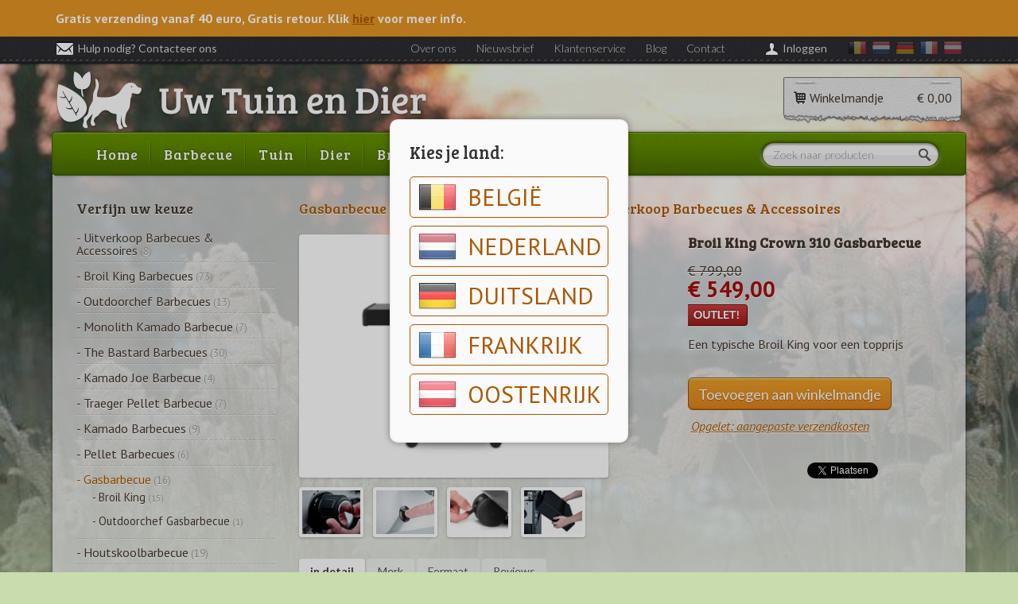

--- FILE ---
content_type: text/html; charset=utf-8
request_url: https://www.uwtuinendier.com/webshop/broil-king-crown-310-gasbarbecue/7rV9K
body_size: 11755
content:
<!DOCTYPE html>

<!--[if lt IE 7 ]> <html lang="nl" class="no-js ie6"> <![endif]-->
<!--[if IE 7 ]>    <html lang="nl" class="no-js ie7"> <![endif]-->
<!--[if IE 8 ]>    <html lang="nl" class="no-js ie8"> <![endif]-->
<!--[if IE 9 ]>    <html lang="nl" class="no-js ie9"> <![endif]-->
<!--[if (gt IE 9)|!(IE)]><!--> <html lang="nl" class="no-js"> <!--<![endif]-->
	<head>
		
		<meta http-equiv="X-UA-Compatible" content="IE=edge" />

        <meta name="viewport" content="width=device-width, initial-scale=1">
		
		
		<meta charset="utf-8">
		
		
		<title>Broil King Crown 310 Gasbarbecue</title>

		
		<meta name="description" content="Een typische Broil King voor een topprijs" />
		
		
		<meta property="og:title" content="Broil King Crown 310 Gasbarbecue" />
		<meta property="og:description" content="Een typische Broil King voor een topprijs" />
		
		
		<meta property="og:type" content="article" />
		
		
		<link href="https://www.uwtuinendier.com/themes/uted/images/favicon.ico" rel="icon" type="image/x-icon" />

		
		<link rel="stylesheet" href="https://www.uwtuinendier.com/themes/uted/css/application.css?2018122414" type="text/css" media="screen" />
		<link href='https://fonts.googleapis.com/css?family=PT+Sans:400,700,400italic,700italic' rel='stylesheet' type='text/css'>
		<link href='https://fonts.googleapis.com/css?family=Bree+Serif' rel='stylesheet' type='text/css'>
		<link href='https://fonts.googleapis.com/css?family=Lato:300,400,700,300italic,400italic,700italic' rel='stylesheet' type='text/css'>

		
		
		
		
	<link rel="stylesheet" href="https://www.uwtuinendier.com/themes/uted/css/jquery-ui.css?20190619032600" media="screen" />

		
		<script src="https://www.uwtuinendier.com/themes/uted/javascript/modernizr.min.js?20190619032600" type="text/javascript"></script>
		
		
		<script type="text/javascript">
var _gaq = _gaq || []; 
_gaq.push(['_setAccount', 'UA-41588480-1']); 
_gaq.push(['_trackPageview']); 
(function() { 
var ga = document.createElement('script'); ga.type = 'text/javascript'; ga.async = true; 
ga.src = ('https:' == document.location.protocol ? 'https://ssl' : 'http://www') + '.google-analytics.com/ga.js'; 
var s = document.getElementsByTagName('script')[0]; 
s.parentNode.insertBefore(ga, s); 
})();
</script>

		<script src='https://www.google.com/recaptcha/api.js'></script>
	</head>

	<body style='overflow:hidden'>
		
					<section id='country-popup'>
				<div class='overlay'>
					<div class='wrapper'>
						<h1>Kies je land:</h1>
						<ul>
													<li>
																<a href='https://www.uwtuinendier.com/winkelmandje/landkeuze/BE'>
																			<img src='https://www.uwtuinendier.com/application/modules/country/resources/images/be-48.png' alt='vlag BE'/>
																		
									België
								</a>
							</li>
													<li>
																<a href='https://www.uwtuinendier.com/winkelmandje/landkeuze/NL'>
																			<img src='https://www.uwtuinendier.com/application/modules/country/resources/images/nl-48.png' alt='vlag NL'/>
																		
									Nederland
								</a>
							</li>
													<li>
																<a href='https://www.uwtuinendier.com/winkelmandje/landkeuze/DE'>
																			<img src='https://www.uwtuinendier.com/application/modules/country/resources/images/de-48.png' alt='vlag DE'/>
																		
									Duitsland
								</a>
							</li>
													<li>
																<a href='https://www.uwtuinendier.com/winkelmandje/landkeuze/FR'>
																			<img src='https://www.uwtuinendier.com/application/modules/country/resources/images/fr-48.png' alt='vlag FR'/>
																		
									Frankrijk
								</a>
							</li>
													<li>
																<a href='https://www.uwtuinendier.com/winkelmandje/landkeuze/AT'>
																			<img src='https://www.uwtuinendier.com/application/modules/country/resources/images/at-48.png' alt='vlag AT'/>
																		
									Oostenrijk
								</a>
							</li>
												</ul>
					</div>
				</div>
			</section>
				
		<div class="transport-info" id="transport-info">
            <div class="container">
                <div class="transport-info__content">
                    Gratis verzending vanaf 40 euro, Gratis retour. Klik  <a href="https://www.uwtuinendier.com/levering" class="close-transport-info">hier</a> voor meer info.
                    
                </div>
            </div>
        </div>

		
		<div id="page-wrapper" style="background-image: url('https://www.uwtuinendier.com/thumbnail/background//6c0b524edd6c0cd8c27f949527d5ca70.jpg');">
			
			
			<header id="header-wrapper">
                <div class="container">
                    <div id="header">
                        <button id="toggle-top-menu" class="visible-xs">Menu</button>

                        
                        <div id="top-menu">
                            <a id="top-contact" href="https://www.uwtuinendier.com/contact" title="contacteer ons">
                                <i class="icon icon-mail"></i>Hulp nodig? Contacteer ons
                            </a>

                            <ul class="top-nav">
                                <li>
                                    <a href="https://www.uwtuinendier.com/over-ons" title="over ons">
                                        Over ons
                                    </a>
                                </li>
                                <li>
                                    <a href="https://www.uwtuinendier.com/nieuwsbrief" title="nieuwsbrief">
                                        Nieuwsbrief
                                    </a>
                                </li>
                                <li>
                                    <a href="https://www.uwtuinendier.com/klantenservice" title="klantenservice">
                                        Klantenservice
                                    </a>
                                </li>
                                <li>
                                    <a href="https://www.uwtuinendier.com/blog" title="blog">
                                        Blog
                                    </a>
                                </li>
                                <li>
                                    <a href="https://www.uwtuinendier.com/contact" title="contacteer ons">
                                        Contact
                                    </a>
                                </li>
                            </ul>

                            <ul id='country-select'>
                                                                    <li>
                                        <a href='https://www.uwtuinendier.com/winkelmandje/landkeuze/BE' title='ik woon in België' >
                                                                                                                                        <img src='https://www.uwtuinendier.com/application/modules/country/resources/images/be-24.png' alt='vlag BE'/>
                                                                                    </a>
                                    </li>
                                                                    <li>
                                        <a href='https://www.uwtuinendier.com/winkelmandje/landkeuze/NL' title='ik woon in Nederland' >
                                                                                                                                        <img src='https://www.uwtuinendier.com/application/modules/country/resources/images/nl-24.png' alt='vlag NL'/>
                                                                                    </a>
                                    </li>
                                                                    <li>
                                        <a href='https://www.uwtuinendier.com/winkelmandje/landkeuze/DE' title='ik woon in Duitsland' >
                                                                                                                                        <img src='https://www.uwtuinendier.com/application/modules/country/resources/images/de-24.png' alt='vlag DE'/>
                                                                                    </a>
                                    </li>
                                                                    <li>
                                        <a href='https://www.uwtuinendier.com/winkelmandje/landkeuze/FR' title='ik woon in Frankrijk' >
                                                                                                                                        <img src='https://www.uwtuinendier.com/application/modules/country/resources/images/fr-24.png' alt='vlag FR'/>
                                                                                    </a>
                                    </li>
                                                                    <li>
                                        <a href='https://www.uwtuinendier.com/winkelmandje/landkeuze/AT' title='ik woon in Oostenrijk' >
                                                                                                                                        <img src='https://www.uwtuinendier.com/application/modules/country/resources/images/at-24.png' alt='vlag AT'/>
                                                                                    </a>
                                    </li>
                                                            </ul>

                            <div id="top-login">
                                <i class="icon icon-login"></i>
                                                                    <a href="https://www.uwtuinendier.com/account/login" title="inloggen" id='my-account'>
                                        Inloggen
                                    </a>
                                                            </div>
                        </div>

                        
                        <a id="logo" href="https://www.uwtuinendier.com" title="naar de startpagina">
                            <img src="https://www.uwtuinendier.com/themes/uted/images/logo.png" alt="Uw Tuin en Dier" class="img-responsive"/>
                        </a>


                        
                        <a id="shopping-cart" href="https://www.uwtuinendier.com/winkelmandje" title="Bekijk je winkelmandje">
                            <span class="cart-title"><i class="icon icon-basket"></i>Winkelmandje </span>
                                                            <span class="cart-price">€ 0,00</span>
                                                    </a>


                        
                        <nav id="menu">
                            <ul>
                                <li ><a href="https://www.uwtuinendier.com" title="Home">Home</a></li>

                                
                                                                                                                                                                                            <li class=" ">
                                                <a href="https://www.uwtuinendier.com/webshop/collectie/barbecue/B999K"
                                                   title="Barbecue">
                                                    Barbecue
                                                </a>
                                                                                                    <ul>
                                                                                                                                                                                <li class=" ">
                                                <a href="https://www.uwtuinendier.com/webshop/collectie/uitverkoop-barbecues-accessoires/7c99K"
                                                   title="Uitverkoop Barbecues &amp; Accessoires">
                                                    Uitverkoop Barbecues & Accessoires
                                                </a>
                                                                                            </li>
                                                                                    <li class=" ">
                                                <a href="https://www.uwtuinendier.com/webshop/collectie/broil-king-barbecues/FC99K"
                                                   title="Broil King Barbecues">
                                                    Broil King Barbecues
                                                </a>
                                                                                            </li>
                                                                                    <li class=" ">
                                                <a href="https://www.uwtuinendier.com/webshop/collectie/outdoorchef-barbecues/F299K"
                                                   title="Outdoorchef Barbecues">
                                                    Outdoorchef Barbecues
                                                </a>
                                                                                            </li>
                                                                                    <li class=" ">
                                                <a href="https://www.uwtuinendier.com/webshop/collectie/monolith-kamado-barbecue/j699K"
                                                   title="Monolith Kamado Barbecue">
                                                    Monolith Kamado Barbecue
                                                </a>
                                                                                            </li>
                                                                                    <li class=" ">
                                                <a href="https://www.uwtuinendier.com/webshop/collectie/the-bastard-barbecues/nC99K"
                                                   title="The Bastard Barbecues">
                                                    The Bastard Barbecues
                                                </a>
                                                                                            </li>
                                                                                    <li class=" ">
                                                <a href="https://www.uwtuinendier.com/webshop/collectie/kamado-joe-barbecue/hC99K"
                                                   title="Kamado Joe Barbecue">
                                                    Kamado Joe Barbecue
                                                </a>
                                                                                            </li>
                                                                                    <li class=" ">
                                                <a href="https://www.uwtuinendier.com/webshop/collectie/traeger-pellet-barbecue/hH99K"
                                                   title="Traeger Pellet Barbecue">
                                                    Traeger Pellet Barbecue
                                                </a>
                                                                                            </li>
                                                                                    <li class=" ">
                                                <a href="https://www.uwtuinendier.com/webshop/collectie/kamado-barbecues/zC99K"
                                                   title="Kamado Barbecues">
                                                    Kamado Barbecues
                                                </a>
                                                                                            </li>
                                                                                    <li class=" ">
                                                <a href="https://www.uwtuinendier.com/webshop/collectie/pellet-barbecues/GH99K"
                                                   title="Pellet Barbecues">
                                                    Pellet Barbecues
                                                </a>
                                                                                            </li>
                                                                                    <li class=" ">
                                                <a href="https://www.uwtuinendier.com/webshop/collectie/gasbarbecue/Q999K"
                                                   title="Gasbarbecue">
                                                    Gasbarbecue
                                                </a>
                                                                                            </li>
                                                                                    <li class=" ">
                                                <a href="https://www.uwtuinendier.com/webshop/collectie/houtskoolbarbecue/7999K"
                                                   title="Houtskoolbarbecue">
                                                    Houtskoolbarbecue
                                                </a>
                                                                                            </li>
                                                                                    <li class=" ">
                                                <a href="https://www.uwtuinendier.com/webshop/collectie/hout-barbecue/qL99K"
                                                   title="Hout Barbecue">
                                                    Hout Barbecue
                                                </a>
                                                                                            </li>
                                                                                    <li class=" ">
                                                <a href="https://www.uwtuinendier.com/webshop/collectie/vuurschalen-tuinhaarden/BV99K"
                                                   title="Vuurschalen &amp; Tuinhaarden">
                                                    Vuurschalen & Tuinhaarden
                                                </a>
                                                                                            </li>
                                                                                    <li class=" ">
                                                <a href="https://www.uwtuinendier.com/webshop/collectie/buitenovens/f599K"
                                                   title="Buitenovens">
                                                    Buitenovens
                                                </a>
                                                                                            </li>
                                                                                    <li class=" ">
                                                <a href="https://www.uwtuinendier.com/webshop/collectie/houtskool-briketten/ft99K"
                                                   title="Houtskool &amp; Briketten">
                                                    Houtskool & Briketten
                                                </a>
                                                                                            </li>
                                                                                    <li class=" ">
                                                <a href="https://www.uwtuinendier.com/webshop/collectie/sauzen-kruiden-marinades/N999K"
                                                   title="Sauzen, Kruiden &amp; Marinades">
                                                    Sauzen, Kruiden & Marinades
                                                </a>
                                                                                            </li>
                                                                                    <li class=" ">
                                                <a href="https://www.uwtuinendier.com/webshop/collectie/rookovens/yt99K"
                                                   title="Rookovens">
                                                    Rookovens
                                                </a>
                                                                                            </li>
                                                                                    <li class=" ">
                                                <a href="https://www.uwtuinendier.com/webshop/collectie/accessoires/f999K"
                                                   title="Accessoires">
                                                    Accessoires
                                                </a>
                                                                                            </li>
                                                                                    <li class=" ">
                                                <a href="https://www.uwtuinendier.com/webshop/collectie/bescherming-cover/yK99K"
                                                   title="Bescherming/Cover">
                                                    Bescherming/Cover
                                                </a>
                                                                                            </li>
                                                                                    <li class=" ">
                                                <a href="https://www.uwtuinendier.com/webshop/collectie/onderdelen/Qt99K"
                                                   title="Onderdelen">
                                                    Onderdelen
                                                </a>
                                                                                            </li>
                                                                                    <li class=" ">
                                                <a href="https://www.uwtuinendier.com/webshop/collectie/plancha/Sv99K"
                                                   title="Plancha">
                                                    Plancha
                                                </a>
                                                                                            </li>
                                                                                    <li class=" ">
                                                <a href="https://www.uwtuinendier.com/webshop/collectie/workshops/bL99K"
                                                   title="Workshops">
                                                    Workshops
                                                </a>
                                                                                            </li>
                                                                                    <li class=" ">
                                                <a href="https://www.uwtuinendier.com/webshop/collectie/tuinhaarden/r499K"
                                                   title="Tuinhaarden">
                                                    Tuinhaarden
                                                </a>
                                                                                            </li>
                                                                                    <li class=" last">
                                                <a href="https://www.uwtuinendier.com/webshop/collectie/forge-adour-planchas/tc99K"
                                                   title="Forge Adour Plancha&rsquo;s">
                                                    Forge Adour Plancha's
                                                </a>
                                                                                            </li>
                                                                                                            
                                                    </ul>
                                                                                            </li>
                                                                                    <li class=" ">
                                                <a href="https://www.uwtuinendier.com/webshop/collectie/tuin/m999K"
                                                   title="Tuin">
                                                    Tuin
                                                </a>
                                                                                                    <ul>
                                                                                                                                                                                <li class=" ">
                                                <a href="https://www.uwtuinendier.com/webshop/collectie/brandstoffen/R999K"
                                                   title="Brandstoffen">
                                                    Brandstoffen
                                                </a>
                                                                                            </li>
                                                                                    <li class=" ">
                                                <a href="https://www.uwtuinendier.com/webshop/collectie/laarzen-klompen/W999K"
                                                   title="Laarzen &amp; Klompen">
                                                    Laarzen & Klompen
                                                </a>
                                                                                            </li>
                                                                                    <li class=" ">
                                                <a href="https://www.uwtuinendier.com/webshop/collectie/brievenbussen/z999K"
                                                   title="Brievenbussen">
                                                    Brievenbussen
                                                </a>
                                                                                            </li>
                                                                                    <li class=" ">
                                                <a href="https://www.uwtuinendier.com/webshop/collectie/huis-keuken/n999K"
                                                   title="Huis &amp; Keuken">
                                                    Huis & Keuken
                                                </a>
                                                                                            </li>
                                                                                    <li class=" ">
                                                <a href="https://www.uwtuinendier.com/webshop/collectie/tuingereedschap/F999K"
                                                   title="Tuingereedschap">
                                                    Tuingereedschap
                                                </a>
                                                                                            </li>
                                                                                    <li class=" ">
                                                <a href="https://www.uwtuinendier.com/webshop/collectie/tuinbenodigdheden/D999K"
                                                   title="Tuinbenodigdheden">
                                                    Tuinbenodigdheden
                                                </a>
                                                                                            </li>
                                                                                    <li class=" ">
                                                <a href="https://www.uwtuinendier.com/webshop/collectie/moestuin/g999K"
                                                   title="Moestuin">
                                                    Moestuin
                                                </a>
                                                                                            </li>
                                                                                    <li class=" ">
                                                <a href="https://www.uwtuinendier.com/webshop/collectie/meststoffen/J999K"
                                                   title="Meststoffen">
                                                    Meststoffen
                                                </a>
                                                                                            </li>
                                                                                    <li class=" ">
                                                <a href="https://www.uwtuinendier.com/webshop/collectie/bestrijdingsmiddelen/j999K"
                                                   title="Bestrijdingsmiddelen">
                                                    Bestrijdingsmiddelen
                                                </a>
                                                                                            </li>
                                                                                    <li class=" ">
                                                <a href="https://www.uwtuinendier.com/webshop/collectie/zaden/S999K"
                                                   title="Zaden">
                                                    Zaden
                                                </a>
                                                                                            </li>
                                                                                    <li class=" ">
                                                <a href="https://www.uwtuinendier.com/webshop/collectie/speeltoestellen/CV99K"
                                                   title="Speeltoestellen">
                                                    Speeltoestellen
                                                </a>
                                                                                            </li>
                                                                                    <li class=" ">
                                                <a href="https://www.uwtuinendier.com/webshop/collectie/tuinhuizen-carports/lw99K"
                                                   title=" Tuinhuizen &amp; Carports">
                                                     Tuinhuizen & Carports
                                                </a>
                                                                                            </li>
                                                                                    <li class=" ">
                                                <a href="https://www.uwtuinendier.com/webshop/collectie/camping/p999K"
                                                   title="Camping">
                                                    Camping
                                                </a>
                                                                                            </li>
                                                                                    <li class=" ">
                                                <a href="https://www.uwtuinendier.com/webshop/collectie/zwembad/k999K"
                                                   title="Zwembad">
                                                    Zwembad
                                                </a>
                                                                                            </li>
                                                                                    <li class=" ">
                                                <a href="https://www.uwtuinendier.com/webshop/collectie/sport-spel/5w99K"
                                                   title="Sport &amp; Spel">
                                                    Sport & Spel
                                                </a>
                                                                                            </li>
                                                                                    <li class=" ">
                                                <a href="https://www.uwtuinendier.com/webshop/collectie/gas-in-flessen/d199K"
                                                   title="Gas in Flessen">
                                                    Gas in Flessen
                                                </a>
                                                                                            </li>
                                                                                    <li class=" last">
                                                <a href="https://www.uwtuinendier.com/webshop/collectie/gezondheid/B299K"
                                                   title="Gezondheid">
                                                    Gezondheid
                                                </a>
                                                                                            </li>
                                                                                                            
                                                    </ul>
                                                                                            </li>
                                                                                    <li class=" ">
                                                <a href="https://www.uwtuinendier.com/webshop/collectie/dier/Y999K"
                                                   title="Dier">
                                                    Dier
                                                </a>
                                                                                                    <ul>
                                                                                                                                                                                <li class=" ">
                                                <a href="https://www.uwtuinendier.com/webshop/collectie/winterartikelen/9K99K"
                                                   title="Winterartikelen">
                                                    Winterartikelen
                                                </a>
                                                                                            </li>
                                                                                    <li class=" ">
                                                <a href="https://www.uwtuinendier.com/webshop/collectie/hond/q999K"
                                                   title="Hond">
                                                    Hond
                                                </a>
                                                                                            </li>
                                                                                    <li class=" ">
                                                <a href="https://www.uwtuinendier.com/webshop/collectie/neerhofdier/VK99K"
                                                   title="Neerhofdier">
                                                    Neerhofdier
                                                </a>
                                                                                            </li>
                                                                                    <li class=" ">
                                                <a href="https://www.uwtuinendier.com/webshop/collectie/kat/8999K"
                                                   title="Kat">
                                                    Kat
                                                </a>
                                                                                            </li>
                                                                                    <li class=" ">
                                                <a href="https://www.uwtuinendier.com/webshop/collectie/vijver/h999K"
                                                   title="Vijver">
                                                    Vijver
                                                </a>
                                                                                            </li>
                                                                                    <li class=" ">
                                                <a href="https://www.uwtuinendier.com/webshop/collectie/aquarium/r999K"
                                                   title="Aquarium">
                                                    Aquarium
                                                </a>
                                                                                            </li>
                                                                                    <li class=" ">
                                                <a href="https://www.uwtuinendier.com/webshop/collectie/vogel/M999K"
                                                   title="Vogel">
                                                    Vogel
                                                </a>
                                                                                            </li>
                                                                                    <li class=" ">
                                                <a href="https://www.uwtuinendier.com/webshop/collectie/knaagdieren/Mt99K"
                                                   title="Knaagdieren">
                                                    Knaagdieren
                                                </a>
                                                                                            </li>
                                                                                    <li class=" ">
                                                <a href="https://www.uwtuinendier.com/webshop/collectie/weide-afsluiting/DL99K"
                                                   title="Weide Afsluiting">
                                                    Weide Afsluiting
                                                </a>
                                                                                            </li>
                                                                                    <li class=" last">
                                                <a href="https://www.uwtuinendier.com/webshop/collectie/reptielen/x699K"
                                                   title="Reptielen ">
                                                    Reptielen 
                                                </a>
                                                                                            </li>
                                                                                                            
                                                    </ul>
                                                                                            </li>
                                                                                    <li class=" ">
                                                <a href="https://www.uwtuinendier.com/webshop/collectie/brood-gebak/T999K"
                                                   title="Brood &amp; gebak">
                                                    Brood & gebak
                                                </a>
                                                                                                    <ul>
                                                                                                                                                                                <li class=" ">
                                                <a href="https://www.uwtuinendier.com/webshop/collectie/bloem-mixen-voor-brood/vc99K"
                                                   title="Bloem &amp; Mixen voor Brood">
                                                    Bloem & Mixen voor Brood
                                                </a>
                                                                                            </li>
                                                                                    <li class=" ">
                                                <a href="https://www.uwtuinendier.com/webshop/collectie/sublimix/4c99K"
                                                   title="Sublimix">
                                                    Sublimix
                                                </a>
                                                                                            </li>
                                                                                    <li class=" ">
                                                <a href="https://www.uwtuinendier.com/webshop/collectie/bakmixen/yc99K"
                                                   title="Bakmixen ">
                                                    Bakmixen 
                                                </a>
                                                                                            </li>
                                                                                    <li class=" ">
                                                <a href="https://www.uwtuinendier.com/webshop/collectie/glutenvrij/fc99K"
                                                   title="Glutenvrij">
                                                    Glutenvrij
                                                </a>
                                                                                            </li>
                                                                                    <li class=" ">
                                                <a href="https://www.uwtuinendier.com/webshop/collectie/vullingen-toppings/mc99K"
                                                   title="Vullingen &amp; Toppings">
                                                    Vullingen & Toppings
                                                </a>
                                                                                            </li>
                                                                                    <li class=" ">
                                                <a href="https://www.uwtuinendier.com/webshop/collectie/smaakstoffen/Yc99K"
                                                   title="Smaakstoffen ">
                                                    Smaakstoffen 
                                                </a>
                                                                                            </li>
                                                                                    <li class=" last">
                                                <a href="https://www.uwtuinendier.com/webshop/collectie/snoepgoed/Tc99K"
                                                   title="Snoepgoed">
                                                    Snoepgoed
                                                </a>
                                                                                            </li>
                                                                                                            
                                                    </ul>
                                                                                            </li>
                                                                                    <li class=" last">
                                                <a href="https://www.uwtuinendier.com/webshop/outlet"
                                                   title="Outlet">
                                                    Outlet
                                                </a>
                                                                                            </li>
                                                                                                            
                                
                                
                            </ul>
                        </nav>

                        
                        <form id="search-form" action="https://www.uwtuinendier.com/zoeken" method="get">
                            <input type="text" title="Zoek naar producten" placeholder="Zoek naar producten" name="q" id="search-qry" />
                            <button type="submit" title="Zoek" id="search-submit">
                                <i class="icon icon-search"></i>
                            </button>
                        </form>

                    </div>
                </div>

			
			</header>

            <div class="container">

                
                <div id="content-wrapper">

                    
                    
                    

                                        <div class="row">
                        <div class="col-md-9 col-md-push-3">
                            
                            <div id="content" class="content-right">
                                
                                







<div id="product-detail" itemscope itemtype="http://schema.org/Product">
	
	
			<h2>
						<a href="https://www.uwtuinendier.com/webshop/collectie/gasbarbecue/Q999K" title="Gasbarbecue">Gasbarbecue</a>
			 &gt; 						<a href="https://www.uwtuinendier.com/webshop/collectie/broil-king/Zv99K" title="Broil King">Broil King</a>
			 &gt; 						<a href="https://www.uwtuinendier.com/webshop/collectie/gasbarbecues/JC99K" title="Gasbarbecues">Gasbarbecues</a>
			 &gt; 						<a href="https://www.uwtuinendier.com/webshop/collectie/uitverkoop-barbecues-accessoires/7c99K" title="Uitverkoop Barbecues &amp; Accessoires">Uitverkoop Barbecues &amp; Accessoires</a>
								</h2>
	
	<div class="m-clear"></div>

    <div class="row">
	
        <div class="col-sm-6">
            <div class="thumbnails">
                <ul>
                    
                    
                    
                                            
                                                    
                                                                                                                                
                                    <li class="big-thumb">
                                        <a href="https://www.uwtuinendier.com/thumbnail/full/product-1647288710.jpg" rel="image" title="Broil King Crown 310 Gasbarbecue - foto 1" class="thumbnail fancybox">
                                            <img itemprop="image" class="big img-responsive" src="https://www.uwtuinendier.com/thumbnail/detail-big/product-1647288710.jpg" alt="Broil King Crown 310 Gasbarbecue - foto 1"/>
                                        </a>
                                    </li>
                                                                                                                                                                
                                    <li class="small-thumb">
                                        <a href="https://www.uwtuinendier.com/thumbnail/full/product-1647288738.jpg" rel="image" title="Broil King Crown 310 Gasbarbecue - foto 2" class="thumbnail fancybox">
                                            <img class="small img-responsive" src="https://www.uwtuinendier.com/thumbnail/detail-small/product-1647288738.jpg" alt="Broil King Crown 310 Gasbarbecue - foto 2"/>
                                        </a>
                                    </li>
                                                                                                                                                                
                                    <li class="small-thumb">
                                        <a href="https://www.uwtuinendier.com/thumbnail/full/product-1647288754.jpg" rel="image" title="Broil King Crown 310 Gasbarbecue - foto 3" class="thumbnail fancybox">
                                            <img class="small img-responsive" src="https://www.uwtuinendier.com/thumbnail/detail-small/product-1647288754.jpg" alt="Broil King Crown 310 Gasbarbecue - foto 3"/>
                                        </a>
                                    </li>
                                                                                                                                                                
                                    <li class="small-thumb">
                                        <a href="https://www.uwtuinendier.com/thumbnail/full/product-1647288767.jpg" rel="image" title="Broil King Crown 310 Gasbarbecue - foto 4" class="thumbnail fancybox">
                                            <img class="small img-responsive" src="https://www.uwtuinendier.com/thumbnail/detail-small/product-1647288767.jpg" alt="Broil King Crown 310 Gasbarbecue - foto 4"/>
                                        </a>
                                    </li>
                                                                                                                                                                
                                    <li class="small-thumb">
                                        <a href="https://www.uwtuinendier.com/thumbnail/full/product-1647288782.jpg" rel="image" title="Broil King Crown 310 Gasbarbecue - foto 5" class="thumbnail fancybox">
                                            <img class="small img-responsive" src="https://www.uwtuinendier.com/thumbnail/detail-small/product-1647288782.jpg" alt="Broil King Crown 310 Gasbarbecue - foto 5"/>
                                        </a>
                                    </li>
                                                                                    
                        
                                    </ul>
            </div>
        </div>

        <div class="col-md-5 col-md-offset-1 col-sm-6 col-sm-offset-0 col-xs-12">
            
            <div class="product-info">

                <h1 itemprop="name">Broil King Crown 310 Gasbarbecue</h1>
                <span class="m-hidden" itemprop="url">https://www.uwtuinendier.com/webshop/broil-king-crown-310-gasbarbecue/7rV9K</span>

	            
	            		            			            		            	            
                <div class="price" itemprop="offers" itemscope itemtype="http://schema.org/Offer">
                                            <div class="old">&euro; 799,00</div>
                        <div class="promo" itemprop="price">
                            &euro; 549,00
                        </div>

	                    	                    		                    			                    <div class="badge badge-outlet">outlet</div>
		                    	                                                        </div>
                
                <div class="text" itemprop="description">
                    Een typische Broil King voor een topprijs
                </div>

                
                                <!-- NEW: Couple sales (teaser); if this item is bought/in the cart, you get a discount on the other item -->
                
                <div class="more"></div>
                                                                                <div class="variant">
                                                                                                <a id="Xwz9H" class="cart-add big-button m-left" href="https://www.uwtuinendier.com/winkelmandje/toevoegen/Xwz9H" title="Voeg toe aan je winkelmandje">Toevoegen aan winkelmandje</a>
                                                                            <h5 class='nostock m-clear'><a href="#configs" id="view-configs">Opgelet: aangepaste verzendkosten</a></h5>
                                                                                                    
                                                        <div class="m-clear"></div>
                        </div>
                                    
                <div class="social">
                    <div><iframe src="https://www.facebook.com/plugins/like.php?href=https%3A%2F%2Fwww.uwtuinendier.com%2Fwebshop%2Fbroil-king-crown-310-gasbarbecue%2F7rV9K&amp;layout=button_count&amp;show_faces=false&amp;width=150&amp;action=like&amp;height=24&amp;locale=nl_NL" scrolling="no" frameborder="0" style="border:none; overflow:hidden; width:150px; height:24px;" allowTransparency="true"></iframe></div>
                    <div><a href="https://twitter.com/share" class="twitter-share-button" data-count = "horizontal">Tweet</a><script type="text/javascript" src="https://platform.twitter.com/widgets.js?20190619032600"></script></div>
                </div>
            </div>
        </div>
    </div>
	
		
	
	<div id="product-texts" class="tabs">
		
		<ul>
								<li>
				<a href="#tab-1">
											in detail
									</a>
			</li>	
												<li><a href="#brand">Merk</a></li>
						   <li><a href="#configs" id="show-configs">Formaat</a></li>
		   
				<li><a href="#reviews">Reviews</a></li>
		
		
				</ul>
		
		
								<div id="tab-1" class="tab-text">
									<h1><strong>UITVERKOOP!</strong></h1>
<p><span>Voor seizoen 2026 worden er diverse modellen van Broil King aangepast. Niet op de techniek want deze is gewoon de beste maar eerder op uitstraling. Daarom zijn alle modellen die uit het gamma gaan nu in uitverkoop. Profiteer dit jaar nog voor een geweldige barbecue aan een scherpe prijs. OP = OP!</span></p>
<hr />
<p>&nbsp;</p>
<h2><strong>Broil King Crown 310 Gasbarbecue</strong></h2>
<p><span><span>De Broil King Crown 310 is perfect voor iedereen die niet veel franje wil en toch een goede grill wil voor een goede prijs.&nbsp;</span><span>De&nbsp;</span></span><strong>3 RVS staafbranders</strong><span>&nbsp;hebben een vermogen van 8,8 kW en hebben dus voldoende vermogen voor een ingenieuze branding op je gegrilde gerechten.&nbsp;</span></p>
<h3><span>Een typische Broil King voor een topprijs</span></h3>
<p><span><span>Het grote grilloppervlak van 49 x 44 cm is voorzien van 3 Flav-R-Cast mat ge&euml;mailleerde gietijzeren roosters en daarboven is een ge&euml;mailleerd opbergrooster gemonteerd, waarmee je super indirect kookt of etenswaren warm houdt.&nbsp;</span><span>Ook typisch voor Broil King zijn het Flav-R-Wave verdampingssysteem van roestvrij staal en de Linear Flow gasjets met 180&deg; Sensi Touch-bediening en Sure Lite elektrische ontsteking.&nbsp;</span><span>Evenzo zijn alle handgrepen, het bedieningspaneel en de zijplanken van roestvrij staal.&nbsp;</span></span></p>
<p><span><span>Maar ook op het gebied van veiligheid scoort de Canadese alleskunner.&nbsp;</span><span>Vergrendelbare wielen en het stabiele onderstel van de kast met gasflesintegratie zorgen voor een veilige stand tijdens het grillen.</span></span></p>
<p><span>De Broil King Crown serie staat voor topprestaties voor een goede prijs en is verkrijgbaar in verschillende maten en uitrustingsvarianten.</span></p>
<h2><span>Uitrusting hoogtepunten van de Crown 310</span></h2>
<ul>
<li><span>3 roestvrijstalen staafbranders</span></li>
<li><span><span>Flav-R-Cast mat ge&euml;mailleerde gietijzeren roosters</span></span></li>
<li><span>Ge&euml;mailleerd opbergrek</span></li>
<li><span>Roestvrijstalen Flav-R-Wave verdampingssysteem</span></li>
<li><span>Gasmondstukken met lineaire stroom en 180&deg; Sensi-Touch-bediening</span></li>
<li><span>Deluxe Acc-Temp-thermometer</span></li>
<li><span>Sure Lite elektrische ontsteking</span></li>
<li><span>Dubbelwandig zwart ge&euml;mailleerd deksel</span></li>
<li><span>Zijpanelen van gegoten aluminium</span></li>
<li><span>Therma-Cast gegoten aluminium behuizing</span></li>
<li><span>Roestvrijstalen dekselhandvat</span></li>
<li><span>RVS bedieningspaneel</span></li>
<li><span>Zwart gelakte zijplanken met accessoirehaken, opvouwbaar</span></li>
<li><span>Kastonderstel met gasflesintegratie voor 11 kg gasfles</span></li>
<li><span>4 vergrendelbare zwenkwielen</span></li>
<li><span>incl. slang en reduceerventiel</span></li>
</ul>
<p><span>&nbsp;</span></p>
<h2><strong>Afmetingen en Gewicht</strong></h2>
<ul>
<li><span>afmetingen (B x H x D): 118 x 117 x 58,5cm</span></li>
<li><span>grilloppervlak: 2156cm&sup2; (49x44cm)</span></li>
<li><span>warmhoudrek: 828cm&sup2; (46x18cm)</span></li>
<li><span>Gewicht: 55kg</span></li>
</ul>
<p><span>&nbsp;</span></p>
<h2><strong>Levering of afhaling</strong></h2>
<p>Woont u binnen een straal van 10km vanuit onze winkel te Minderhout, dan komen wij deze barbecue zelf persoonlijk leveren. Woont u buiten deze straal van 10km, dan regelen wij het transport voor u zodat uw barbecue op een veilige manier bij u geleverd wordt. De barbecue wordt in bouwpakket geleverd. U kan ook kiezen om de barbecue gemonteerd te laten leveren mits een meerprijs (enkel binnen straal van 10km)</p>
<p>Omdat deze barbecue nu zeer scherp geprijst is, wordt er een transportkost aangerekend van 50 euro. Getoonde prijs is de prijs afgehaald. Het recht van retour geld ook niet op dit model.</p>
<p>U kan ook kiezen om deze barbecue zelf te komen afhalen. Bij afhaling kunt u genieten van volgende voordelen:</p>
<ul>
<li>Deskundige uitleg over het toestel en de accessoires</li>
<li><strong><span style="text-decoration: underline;">20%&nbsp;korting</span></strong> op alle accessoires van BBQ</li>
<li>de <span style="text-decoration: underline;"><strong>Beste prijs!</strong></span></li>
</ul>
<h2><strong>&nbsp;</strong></h2>
								<div class="m-clear"></div>
			</div>
										<div id="brand">
												<div class="brand-logo">
					<a href="https://www.uwtuinendier.com/webshop/merk/broil-king" alt="alle producten van dit merk">
						<img class="small img-responsive" src="https://www.uwtuinendier.com/thumbnail/brand-logo/brand-1372155191.jpg" alt="Broil King"/>
					</a>
				</div>
								<div class="tab-text half">
											<h4 itemprop="brand">Broil King</h4>
						
											<div>Wij geloven dat barbecueën is bedoeld om een ongedwongen en ontspannen te verkrijgen rond de barbecue samen met familie en vrienden en genieten van een heerlijke maaltijd. Broil King ® gasbarbecues zijn gebouwd om te presteren en u te voorzien in ongekende veelzijdigheid buiten koken. De legendarische Broil King ® kook systemen geven u de mogelijkheid om te koken om het even wat op uw grill in elke gewenste stijl. U kunt steaks perfect aangrillen, kippen of gebraad, of u kunt uw grill gebruiken als uw oven, met behulp van indirecte hitte, vis of uitgebreide desserts. Wij bieden u ongeacht in welke stijl u gebruikt met de legendarische kook systeem om de baan gedaan te krijgen. Broil King ® gasbarbecues zijn de keuze van enthousiastellingen die hun liefde voor het grillen en buitenleven tot een groot, smakelijk festijn bouwen.</div>
										<a class="brand-link" href="https://www.uwtuinendier.com/webshop/merk/broil-king" alt="alle producten van dit merk">
						Toon alle producten van dit merk
					</a>
				</div>
				<div class="m-clear"></div>
			</div>
		            <div id="configs">
                  <dl>
            <dt>Code:</dt>
            <dd>3708640532</dd>
            <dt>EAN Code:</dt>
            <dd>0062703640532</dd>
            <dt>Formaat:</dt>
            <dd>310</dd>
            <dt>Afmetingen:</dt>
									<dd>-</dd>
				            <dt>Gewicht:</dt>
				           
					<dd itemprop="weight">31 kg</dd>
							<dt>BTW:</dt>
			<dd>21%</dd>
							<dt>Vaste transportkost:</dt>
				<dd>€ 50,00</dd>
			         </dl>
         <div class="m-clear"></div>
      </div>
         
		<div id="reviews">
							<h4>Er zijn nog geen reviews voor <strong>Broil King Crown 310 Gasbarbecue</strong>.</h4>
				<p>Klik onderaan en schrijf als eerste een review!</p>
				<a href="https://www.uwtuinendier.com/review/broil-king-crown-310-gasbarbecue/7rV9K" class="cta-button">Schrijf een review</a>
					</div>
	  
		
			</div>
	
</div>

<div class="m-clear"></div>



<div id="related-products">
  
      
<div class="title clearfix">
         <h2>Bekijk ook</h2>
      
   

</div>
	
	
	
    <div class="product-list">
        <div class="block-grid-sm-3 block-grid-xs-2 block-grid-xxs-1">
                            <div class="block-grid-item tile4">
                    <a href="https://www.uwtuinendier.com/webshop/broil-king-crown-480-shadow-gasbarbecue/vvd9K" title="Broil King Crown 480 Shadow Gasbarbecue">
                        
                                                
                                                
                                                                            <img src="https://www.uwtuinendier.com/thumbnail/tile4/product-1744224792.jpg" alt="Broil King Crown 480 Shadow Gasbarbecue" />
                                                
                        <h3>Broil King Crown 480 Shadow Gasbarbecue</h3>
                        
                        <div class="price">
                                                            &euro; 1.099,00
                                                    </div>
                                            </a>
                </div>
                            <div class="block-grid-item tile4">
                    <a href="https://www.uwtuinendier.com/webshop/broil-king-crown-480-shadow-gasbarbecue/vvd9K" title="Broil King Crown 480 Shadow Gasbarbecue">
                        
                                                
                                                
                                                                            <img src="https://www.uwtuinendier.com/thumbnail/tile4/product-1744224792.jpg" alt="Broil King Crown 480 Shadow Gasbarbecue" />
                                                
                        <h3>Broil King Crown 480 Shadow Gasbarbecue</h3>
                        
                        <div class="price">
                                                            &euro; 1.099,00
                                                    </div>
                                            </a>
                </div>
                            <div class="block-grid-item tile4">
                    <a href="https://www.uwtuinendier.com/webshop/broil-king-regal-q-490-ir-gasbarbecue/Hwd9K" title="Broil King Regal Q 490 ir Gasbarbecue">
                        
                                                
                                                
                                                                            <img src="https://www.uwtuinendier.com/thumbnail/tile4/product-1716321234.jpg" alt="Broil King Regal Q 490 ir Gasbarbecue" />
                                                
                        <h3>Broil King Regal Q 490 ir Gasbarbecue</h3>
                        
                        <div class="price">
                                                            &euro; 2.999,00
                                                    </div>
                                            </a>
                </div>
                    </div>
    </div>

	
	


   
</div>


<div class='navigate'>	
	<hr>
			<a href="https://www.uwtuinendier.com/webshop/broil-king-baron-590-zwart-gasbarbecue/WQV9K" class='previous' title="Broil King Baron 590 Zwart Gasbarbecue">&lt; Vorige</a>
		
			<a href="https://www.uwtuinendier.com/webshop/broil-king-crown-410-gasbarbecue/BrV9K" class='next' title="Broil King Crown 410 Gasbarbecue">Volgende &gt;</a>
		<div class="m-clear"></div>
</div>

                            </div>
                        </div>

                        <div class="col-md-3 col-md-pull-9">

                            
                            <div id="sidebar">
                                <hr class="visible-xs visible-sm"/>
                                
                                                                    <div class="info-blocks">
                                                                                    <div class="info-block" id="-collection-menu"><div class="hidden-xs hidden-sm">



	<div id="sidebar-menu">
		<h2>Verfijn uw keuze</h2>
					<ul class="submenu level-0">
					<li >
				<a href="https://www.uwtuinendier.com/webshop/collectie/uitverkoop-barbecues-accessoires/7c99K"
				class="menu-item "
				title="Uitverkoop Barbecues &amp; Accessoires (8)">
					- Uitverkoop Barbecues & Accessoires<span class="small"> (8)</span>
				</a>
							</li>
					<li >
				<a href="https://www.uwtuinendier.com/webshop/collectie/broil-king-barbecues/FC99K"
				class="menu-item "
				title="Broil King Barbecues (73)">
					- Broil King Barbecues<span class="small"> (73)</span>
				</a>
							</li>
					<li >
				<a href="https://www.uwtuinendier.com/webshop/collectie/outdoorchef-barbecues/F299K"
				class="menu-item "
				title="Outdoorchef Barbecues (13)">
					- Outdoorchef Barbecues<span class="small"> (13)</span>
				</a>
							</li>
					<li >
				<a href="https://www.uwtuinendier.com/webshop/collectie/monolith-kamado-barbecue/j699K"
				class="menu-item "
				title="Monolith Kamado Barbecue (7)">
					- Monolith Kamado Barbecue<span class="small"> (7)</span>
				</a>
							</li>
					<li >
				<a href="https://www.uwtuinendier.com/webshop/collectie/the-bastard-barbecues/nC99K"
				class="menu-item "
				title="The Bastard Barbecues (30)">
					- The Bastard Barbecues<span class="small"> (30)</span>
				</a>
							</li>
					<li >
				<a href="https://www.uwtuinendier.com/webshop/collectie/kamado-joe-barbecue/hC99K"
				class="menu-item "
				title="Kamado Joe Barbecue (4)">
					- Kamado Joe Barbecue<span class="small"> (4)</span>
				</a>
							</li>
					<li >
				<a href="https://www.uwtuinendier.com/webshop/collectie/traeger-pellet-barbecue/hH99K"
				class="menu-item "
				title="Traeger Pellet Barbecue (7)">
					- Traeger Pellet Barbecue<span class="small"> (7)</span>
				</a>
							</li>
					<li >
				<a href="https://www.uwtuinendier.com/webshop/collectie/kamado-barbecues/zC99K"
				class="menu-item "
				title="Kamado Barbecues (9)">
					- Kamado Barbecues<span class="small"> (9)</span>
				</a>
							</li>
					<li >
				<a href="https://www.uwtuinendier.com/webshop/collectie/pellet-barbecues/GH99K"
				class="menu-item "
				title="Pellet Barbecues (6)">
					- Pellet Barbecues<span class="small"> (6)</span>
				</a>
							</li>
					<li >
				<a href="https://www.uwtuinendier.com/webshop/collectie/gasbarbecue/Q999K"
				class="menu-item active"
				title="Gasbarbecue (16)">
					- Gasbarbecue<span class="small"> (16)</span>
				</a>
												<ul class="submenu level-1">
					<li >
				<a href="https://www.uwtuinendier.com/webshop/collectie/broil-king/Zv99K"
				class="menu-item "
				title="Broil King (15)">
					- Broil King<span class="small"> (15)</span>
				</a>
							</li>
					<li class="last">
				<a href="https://www.uwtuinendier.com/webshop/collectie/outdoorchef-gasbarbecue/9199K"
				class="menu-item "
				title="Outdoorchef Gasbarbecue (1)">
					- Outdoorchef Gasbarbecue<span class="small"> (1)</span>
				</a>
							</li>
				</ul>
	
							</li>
					<li >
				<a href="https://www.uwtuinendier.com/webshop/collectie/houtskoolbarbecue/7999K"
				class="menu-item "
				title="Houtskoolbarbecue (19)">
					- Houtskoolbarbecue<span class="small"> (19)</span>
				</a>
							</li>
					<li >
				<a href="https://www.uwtuinendier.com/webshop/collectie/hout-barbecue/qL99K"
				class="menu-item "
				title="Hout Barbecue (4)">
					- Hout Barbecue<span class="small"> (4)</span>
				</a>
							</li>
					<li >
				<a href="https://www.uwtuinendier.com/webshop/collectie/vuurschalen-tuinhaarden/BV99K"
				class="menu-item "
				title="Vuurschalen &amp; Tuinhaarden (11)">
					- Vuurschalen & Tuinhaarden<span class="small"> (11)</span>
				</a>
							</li>
					<li >
				<a href="https://www.uwtuinendier.com/webshop/collectie/buitenovens/f599K"
				class="menu-item "
				title="Buitenovens (10)">
					- Buitenovens<span class="small"> (10)</span>
				</a>
							</li>
					<li >
				<a href="https://www.uwtuinendier.com/webshop/collectie/houtskool-briketten/ft99K"
				class="menu-item "
				title="Houtskool &amp; Briketten (5)">
					- Houtskool & Briketten<span class="small"> (5)</span>
				</a>
							</li>
					<li >
				<a href="https://www.uwtuinendier.com/webshop/collectie/sauzen-kruiden-marinades/N999K"
				class="menu-item "
				title="Sauzen, Kruiden &amp; Marinades (32)">
					- Sauzen, Kruiden & Marinades<span class="small"> (32)</span>
				</a>
							</li>
					<li >
				<a href="https://www.uwtuinendier.com/webshop/collectie/accessoires/f999K"
				class="menu-item "
				title="Accessoires (120)">
					- Accessoires<span class="small"> (120)</span>
				</a>
							</li>
					<li >
				<a href="https://www.uwtuinendier.com/webshop/collectie/bescherming-cover/yK99K"
				class="menu-item "
				title="Bescherming/Cover (16)">
					- Bescherming/Cover<span class="small"> (16)</span>
				</a>
							</li>
					<li >
				<a href="https://www.uwtuinendier.com/webshop/collectie/onderdelen/Qt99K"
				class="menu-item "
				title="Onderdelen (3)">
					- Onderdelen<span class="small"> (3)</span>
				</a>
							</li>
					<li >
				<a href="https://www.uwtuinendier.com/webshop/collectie/plancha/Sv99K"
				class="menu-item "
				title="Plancha (2)">
					- Plancha<span class="small"> (2)</span>
				</a>
							</li>
					<li >
				<a href="https://www.uwtuinendier.com/webshop/collectie/tuinhaarden/r499K"
				class="menu-item "
				title="Tuinhaarden (3)">
					- Tuinhaarden<span class="small"> (3)</span>
				</a>
							</li>
					<li class="last">
				<a href="https://www.uwtuinendier.com/webshop/collectie/forge-adour-planchas/tc99K"
				class="menu-item "
				title="Forge Adour Plancha&rsquo;s (7)">
					- Forge Adour Plancha's<span class="small"> (7)</span>
				</a>
							</li>
				</ul>
	 	
	</div>
</div></div>
                                            <hr/>                                                                                    <div class="info-block" id="-cart"><div class="sidebar-block">
   <div id="cart-contents-block">

      
      <h2 class="padding-left">
         Winkelmandje      </h2> 
      <p class="reading">
         Uw winkelmandje is leeg.
      </p>
   </div>
</div>

</div>
                                            <hr/>                                                                                    <div class="info-block" id="-contact"><h2>Hulp nodig bij het bestellen?</h2>
<p>
   Aarzel niet om contact met ons op te nemen, wij helpen u met plezier verder. U maakt best
	gebruik van het <a href='https://www.uwtuinendier.com/contact' title='Contacteer ons'>contactformulier</a>.  
		
</p>

<p>
   Al onze bestellingen worden in België verwerkt en afgehandeld.
</p></div>
                                                                                                                        </div>
                                
                                
                                                                
                            </div>
                        </div>
                    </div>

                    
                    

                    
                    
                                            <hr />
                        <div id="footerbar" class="clearfix">
                                                            <div id="pay-safe">
	<h2>Betaal veilig</h2>
	<div class="halfbox clearfix">
        <div class="row">
            <div class="col-lg-7 col-md-6 col-sm-12 col-xs-12">
                <p>Bij ons kan je snel en veilig je bestelling afronden.
                    Hiernaast zie je een overzicht van de betaal<wbr/>middelen die
                    wij aanvaarden.</p>
            </div>
            <div class="col-lg-5 col-md-6 col-sm-12 col-xs-12">
                <div id="pay-icons"></div>
            </div>
        </div>
	</div>
</div>
                                                            <div id="news-subscribe">
	<h2>Ontvang promoties &amp; aanbiedingen!</h2>
	<div class="halfbox">
		<p>
			Op de hoogte blijven van de laatste updates? 
						Schrijf je gratis in en ontvang regelmatig interessante aanbiedingen.
		</p>

		
		
		
				
		<form id="Newsletter-Form" method="post" action="https://www.uwtuinendier.com/webshop/broil-king-crown-310-gasbarbecue/7rV9K#news-subscribe" enctype="application/x-www-form-urlencoded"><input type="hidden" name="formid" value="Newsletter-Form" />	
<div class="field-row field-row-mandatory" id="container-name">
	
		
	<div class="field-container">
	
		<input  
	type="text" 
	name="name"
	id="field-name"
	value=""
	class="field-text"
						title="Naam*"
			/>

		
	</div>
	<div class="clear"></div>
</div>	
<div class="field-row field-row-mandatory" id="container-emailaddress">
	
		
	<div class="field-container">
	
		<input  
	type="text" 
	name="emailaddress"
	id="field-emailaddress"
	value=""
	class="field-text"
						title="E-mailadres*"
			/>

		
	</div>
	<div class="clear"></div>
</div>
<div class="field-row" id="container-interests">
			<label for="interests">
			Wat zijn uw interesses?		</label>
	
		
	<div class="field-container">
	
		
<div id="interests">
		

					
		<div class="field-checkboxes">
							
				<div class="field-checkboxes-item">
					<input type="checkbox" name="interests[]" value="Ng11M" id="interests-Ng11M" />
					<label for="interests-Ng11M">
						Tuin
					</label>
					<div class="clear"><!-- --></div>
				</div>
							
				<div class="field-checkboxes-item">
					<input type="checkbox" name="interests[]" value="Xg11M" id="interests-Xg11M" />
					<label for="interests-Xg11M">
						Dier
					</label>
					<div class="clear"><!-- --></div>
				</div>
							
				<div class="field-checkboxes-item">
					<input type="checkbox" name="interests[]" value="Yg11M" id="interests-Yg11M" />
					<label for="interests-Yg11M">
						Ruitersport
					</label>
					<div class="clear"><!-- --></div>
				</div>
							
				<div class="field-checkboxes-item">
					<input type="checkbox" name="interests[]" value="bbq" id="interests-bbq" />
					<label for="interests-bbq">
						Barbecue
					</label>
					<div class="clear"><!-- --></div>
				</div>
					</div>
	</div>

		
	</div>
	<div class="clear"></div>
</div>
<div class="field-row" id="container-captcha">
	
		
	<div class="field-container">
	
		<div id="captcha"  class="field-html"><div class="g-recaptcha" data-sitekey="6Lf6ZCMUAAAAABAedIXIsEuhoPmQMoEeNiiPiaeF"></div></div>

		
	</div>
	<div class="clear"></div>
</div><div class="field-row-buttons"><input type="submit" name="submit-Newsletter-Form" value="Verstuur" class="field-submit"/></div></form>
	</div>
</div>
                                                            <div id="info-shipping">
	<h2>Verzending en levering</h2>
	<div class="halfbox">
					<table border="0">
<tbody>
<tr>
<td><strong>Land</strong></td>
<td><strong>Verzendkosten</strong></td>
<td><strong>Gratis verzending vanaf</strong></td>
</tr>
<tr>
<td>Belgi&euml;</td>
<td>&euro;4,95</td>
<td>&euro;40,-</td>
</tr>
<tr>
<td>Nederland</td>
<td><span>&euro;4,95</span></td>
<td>&euro;40,-</td>
</tr>
<tr>
<td>Duitsland</td>
<td><span>&euro;7,95</span></td>
<td>&euro;70,-</td>
</tr>
<tr>
<td>Frankrijk</td>
<td><span>&euro;9,95</span></td>
<td>&euro;70,-</td>
</tr>
<tr>
<td>Oostenrijk</td>
<td><span>&euro;15,00</span></td>
<td>n.v.t.</td>
</tr>
</tbody>
</table>
<p><em>Tenzij anders vermeld op de productpagina.&nbsp;Alle bestellingen worden in Belgi&euml; verwerkt en afgehandeld.</em></p>
				
		<a href="https://www.uwtuinendier.com/levering" rel="nofollow" title="Verzending en levering">Lees meer over verzending en levering</a>
	</div>
</div>
                                                    </div>
                    
                    
                </div>
            </div>


			<div id="footer-push"><!-- --></div>
		
		</div>
		
		
        <div class="container">
            <footer id="footer-wrapper">
                <div id="footer" class="clearfix">
                    <div id="copyright">&copy; Uw tuin en Dier 2026</div>

                    <ul id="default-links">
                        <li><a href="https://www.uwtuinendier.com/verkoopsvoorwaarden" rel="nofollow" title="Verkoopsvoorwaarden">Verkoopsvoorwaarden</a></li>
                        <li><a href="https://www.uwtuinendier.com/privacy" rel="nofollow" title="Privacy">Privacy</a></li>
                        <li><a href="https://www.uwtuinendier.com/levering" rel="nofollow" title="Levering">Levering</a></li>
                        <li><a href="https://www.uwtuinendier.com/retourneren" rel="nofollow" title="Retourneren">Retourneren</a></li>
                        <li><a href="https://www.uwtuinendier.com/faq" title="FAQ">FAQ</a></li>
                        <li><a href="https://www.uwtuinendier.com/blog" title="Blog">Blog</a></li>
                        <li class="last"><a href="https://www.uwtuinendier.com/contact" title="Contacteer ons" >Contacteer ons</a></li>
                    </ul>

                                                                    <div id="product-links">
                                                            <div class="footer-col">
                                    <a href="https://www.uwtuinendier.com/webshop/collectie/barbecue/B999K" title="Barbecue" class="group-title">
                                        Barbecue
                                    </a>
                                                                        <ul class="col-double">
                                                                                                                                <li class="">
                                                <a	href="https://www.uwtuinendier.com/webshop/collectie/uitverkoop-barbecues-accessoires/7c99K"
                                                    title="Uitverkoop Barbecues &amp; Accessoires">
                                                     Uitverkoop...
                                                </a>
                                            </li>
                                                                                                                                                                                                                        <li class="">
                                                <a	href="https://www.uwtuinendier.com/webshop/collectie/broil-king-barbecues/FC99K"
                                                    title="Broil King Barbecues">
                                                    Broil King Barbecues
                                                </a>
                                            </li>
                                                                                                                                                                                                                        <li class="">
                                                <a	href="https://www.uwtuinendier.com/webshop/collectie/outdoorchef-barbecues/F299K"
                                                    title="Outdoorchef Barbecues">
                                                     Outdoorchef...
                                                </a>
                                            </li>
                                                                                                                                                                                                                        <li class="">
                                                <a	href="https://www.uwtuinendier.com/webshop/collectie/monolith-kamado-barbecue/j699K"
                                                    title="Monolith Kamado Barbecue">
                                                    Monolith Kamado...
                                                </a>
                                            </li>
                                                                                                                                                                                                                        <li class="">
                                                <a	href="https://www.uwtuinendier.com/webshop/collectie/the-bastard-barbecues/nC99K"
                                                    title="The Bastard Barbecues">
                                                    The Bastard...
                                                </a>
                                            </li>
                                                                                                                                                                                                                        <li class="">
                                                <a	href="https://www.uwtuinendier.com/webshop/collectie/kamado-joe-barbecue/hC99K"
                                                    title="Kamado Joe Barbecue">
                                                    Kamado Joe Barbecue
                                                </a>
                                            </li>
                                                                                                                                                                                                                        <li class="">
                                                <a	href="https://www.uwtuinendier.com/webshop/collectie/traeger-pellet-barbecue/hH99K"
                                                    title="Traeger Pellet Barbecue">
                                                    Traeger Pellet...
                                                </a>
                                            </li>
                                                                                                                                                                                                                        </ul><ul class="col-double">
                                                                                        <li class="">
                                                <a	href="https://www.uwtuinendier.com/webshop/collectie/kamado-barbecues/zC99K"
                                                    title="Kamado Barbecues">
                                                    Kamado Barbecues
                                                </a>
                                            </li>
                                                                                                                                                                                                                        <li class="">
                                                <a	href="https://www.uwtuinendier.com/webshop/collectie/pellet-barbecues/GH99K"
                                                    title="Pellet Barbecues">
                                                    Pellet Barbecues
                                                </a>
                                            </li>
                                                                                                                                                                                                                        <li class="">
                                                <a	href="https://www.uwtuinendier.com/webshop/collectie/gasbarbecue/Q999K"
                                                    title="Gasbarbecue">
                                                    Gasbarbecue
                                                </a>
                                            </li>
                                                                                                                                                                                                                        <li class="">
                                                <a	href="https://www.uwtuinendier.com/webshop/collectie/houtskoolbarbecue/7999K"
                                                    title="Houtskoolbarbecue">
                                                    Houtskoolbarbecue
                                                </a>
                                            </li>
                                                                                                                                                                                                                        <li class="">
                                                <a	href="https://www.uwtuinendier.com/webshop/collectie/hout-barbecue/qL99K"
                                                    title="Hout Barbecue">
                                                    Hout Barbecue
                                                </a>
                                            </li>
                                                                                                                                                                                                                        <li class="">
                                                <a	href="https://www.uwtuinendier.com/webshop/collectie/vuurschalen-tuinhaarden/BV99K"
                                                    title="Vuurschalen &amp; Tuinhaarden">
                                                    Vuurschalen &...
                                                </a>
                                            </li>
                                                                                                                                                                                                                        <li class="">
                                                <a	href="https://www.uwtuinendier.com/webshop/collectie/buitenovens/f599K"
                                                    title="Buitenovens">
                                                    Buitenovens
                                                </a>
                                            </li>
                                                                                            <li class="more">
                                                    <a	href="https://www.uwtuinendier.com/webshop/collectie/barbecue/B999K"
                                                        title="Barbecue">
                                                        > Meer categoriën
                                                    </a>
                                                </li>
                                                                                    </ul>
                                                                    </div>
                                                            <div class="footer-col">
                                    <a href="https://www.uwtuinendier.com/webshop/collectie/tuin/m999K" title="Tuin" class="group-title">
                                        Tuin
                                    </a>
                                                                        <ul >
                                                                                                                                <li class="">
                                                <a	href="https://www.uwtuinendier.com/webshop/collectie/brandstoffen/R999K"
                                                    title="Brandstoffen">
                                                    Brandstoffen
                                                </a>
                                            </li>
                                                                                                                                                                                                                        <li class="">
                                                <a	href="https://www.uwtuinendier.com/webshop/collectie/laarzen-klompen/W999K"
                                                    title="Laarzen &amp; Klompen">
                                                    Laarzen & Klompen
                                                </a>
                                            </li>
                                                                                                                                                                                                                        <li class="">
                                                <a	href="https://www.uwtuinendier.com/webshop/collectie/brievenbussen/z999K"
                                                    title="Brievenbussen">
                                                    Brievenbussen
                                                </a>
                                            </li>
                                                                                                                                                                                                                        <li class="">
                                                <a	href="https://www.uwtuinendier.com/webshop/collectie/huis-keuken/n999K"
                                                    title="Huis &amp; Keuken">
                                                    Huis & Keuken
                                                </a>
                                            </li>
                                                                                                                                                                                                                        <li class="">
                                                <a	href="https://www.uwtuinendier.com/webshop/collectie/tuingereedschap/F999K"
                                                    title="Tuingereedschap">
                                                    Tuingereedschap
                                                </a>
                                            </li>
                                                                                                                                                                                                                        <li class="">
                                                <a	href="https://www.uwtuinendier.com/webshop/collectie/tuinbenodigdheden/D999K"
                                                    title="Tuinbenodigdheden">
                                                    Tuinbenodigdheden
                                                </a>
                                            </li>
                                                                                                                                                                                                                        <li class="">
                                                <a	href="https://www.uwtuinendier.com/webshop/collectie/moestuin/g999K"
                                                    title="Moestuin">
                                                    Moestuin
                                                </a>
                                            </li>
                                                                                                                                        <li class="more">
                                                    <a	href="https://www.uwtuinendier.com/webshop/collectie/tuin/m999K"
                                                        title="Tuin">
                                                        > Meer categoriëen
                                                    </a>
                                                </li>
                                                                                    </ul>
                                                                    </div>
                                                            <div class="footer-col">
                                    <a href="https://www.uwtuinendier.com/webshop/collectie/dier/Y999K" title="Dier" class="group-title">
                                        Dier
                                    </a>
                                                                        <ul >
                                                                                                                                <li class="">
                                                <a	href="https://www.uwtuinendier.com/webshop/collectie/winterartikelen/9K99K"
                                                    title="Winterartikelen">
                                                    Winterartikelen
                                                </a>
                                            </li>
                                                                                                                                                                                                                        <li class="">
                                                <a	href="https://www.uwtuinendier.com/webshop/collectie/hond/q999K"
                                                    title="Hond">
                                                    Hond
                                                </a>
                                            </li>
                                                                                                                                                                                                                        <li class="">
                                                <a	href="https://www.uwtuinendier.com/webshop/collectie/neerhofdier/VK99K"
                                                    title="Neerhofdier">
                                                    Neerhofdier
                                                </a>
                                            </li>
                                                                                                                                                                                                                        <li class="">
                                                <a	href="https://www.uwtuinendier.com/webshop/collectie/kat/8999K"
                                                    title="Kat">
                                                    Kat
                                                </a>
                                            </li>
                                                                                                                                                                                                                        <li class="">
                                                <a	href="https://www.uwtuinendier.com/webshop/collectie/vijver/h999K"
                                                    title="Vijver">
                                                    Vijver
                                                </a>
                                            </li>
                                                                                                                                                                                                                        <li class="">
                                                <a	href="https://www.uwtuinendier.com/webshop/collectie/aquarium/r999K"
                                                    title="Aquarium">
                                                    Aquarium
                                                </a>
                                            </li>
                                                                                                                                                                                                                        <li class="">
                                                <a	href="https://www.uwtuinendier.com/webshop/collectie/vogel/M999K"
                                                    title="Vogel">
                                                    Vogel
                                                </a>
                                            </li>
                                                                                                                                        <li class="more">
                                                    <a	href="https://www.uwtuinendier.com/webshop/collectie/dier/Y999K"
                                                        title="Dier">
                                                        > Meer categoriëen
                                                    </a>
                                                </li>
                                                                                    </ul>
                                                                    </div>
                                                            <div class="footer-col">
                                    <a href="https://www.uwtuinendier.com/webshop/collectie/brood-gebak/T999K" title="Brood &amp; gebak" class="group-title">
                                        Brood & gebak
                                    </a>
                                                                        <ul >
                                                                                                                                <li class="">
                                                <a	href="https://www.uwtuinendier.com/webshop/collectie/bloem-mixen-voor-brood/vc99K"
                                                    title="Bloem &amp; Mixen voor Brood">
                                                    Bloem & Mixen voor...
                                                </a>
                                            </li>
                                                                                                                                                                                                                        <li class="">
                                                <a	href="https://www.uwtuinendier.com/webshop/collectie/sublimix/4c99K"
                                                    title="Sublimix">
                                                    Sublimix
                                                </a>
                                            </li>
                                                                                                                                                                                                                        <li class="">
                                                <a	href="https://www.uwtuinendier.com/webshop/collectie/bakmixen/yc99K"
                                                    title="Bakmixen ">
                                                    Bakmixen
                                                </a>
                                            </li>
                                                                                                                                                                                                                        <li class="">
                                                <a	href="https://www.uwtuinendier.com/webshop/collectie/glutenvrij/fc99K"
                                                    title="Glutenvrij">
                                                    Glutenvrij
                                                </a>
                                            </li>
                                                                                                                                                                                                                        <li class="">
                                                <a	href="https://www.uwtuinendier.com/webshop/collectie/vullingen-toppings/mc99K"
                                                    title="Vullingen &amp; Toppings">
                                                    Vullingen & Toppings
                                                </a>
                                            </li>
                                                                                                                                                                                                                        <li class="">
                                                <a	href="https://www.uwtuinendier.com/webshop/collectie/smaakstoffen/Yc99K"
                                                    title="Smaakstoffen ">
                                                    Smaakstoffen
                                                </a>
                                            </li>
                                                                                                                                                                                                                        <li class="">
                                                <a	href="https://www.uwtuinendier.com/webshop/collectie/snoepgoed/Tc99K"
                                                    title="Snoepgoed">
                                                    Snoepgoed
                                                </a>
                                            </li>
                                                                                                                                        <li class="more">
                                                    <a	href="https://www.uwtuinendier.com/webshop/collectie/brood-gebak/T999K"
                                                        title="Brood &amp; gebak">
                                                        > Meer categoriëen
                                                    </a>
                                                </li>
                                                                                    </ul>
                                                                    </div>
                                                            <div class="footer-col">
                                    <a href="https://www.uwtuinendier.com/webshop/outlet" title="Outlet" class="group-title">
                                        Outlet
                                    </a>
                                                                    </div>
                                                    </div>
                                        <a id="multimedium" href="http://www.multimedium.be" title="Multimedium - Webdesign en internetoplossingen" target="_blank"><i class="icon icon-multimedium"></i>Webdesign: Multimedium</a>

                </div>
            </footer>
        </div>
		

        
        <div class="cart-popup-wrapper" style="display: none;">
            <div class="popup-top"></div>
            <div class="popup">
                <h3 data-default="Toegevoegd aan winkelmandje"></h3>
                <a href="https://www.uwtuinendier.com/winkelmandje" class="to-cart">toon winkelmandje</a> &middot;
                <a href="#" class="close-popup">verder winkelen</a>
            </div>
        </div>

		
		<script type="text/javascript">
	var jQueryBaseHref = 'https://www.uwtuinendier.com';
	var jQueryBaseHrefWithoutPrefix = 'https://www.uwtuinendier.com';
</script>




<script src="https://www.uwtuinendier.com/themes/uted/javascript/jquery.js?20190619032600" type="text/javascript" language="Javascript"></script>
<script type="text/javascript">!window.jQuery && document.write('<script src="https://www.uwtuinendier.com/application/resources/javascript/jquery.min.js?20190619032600"><\/script>')</script> 



<script src="https://www.uwtuinendier.com/themes/uted/javascript/jquery.fancybox-2.0.5.min.js?20190619032600" type="text/javascript" language="Javascript"></script>

<script src="https://www.uwtuinendier.com/themes/uted/javascript/jquery.easing-1.3.pack.js?20190619032600" type="text/javascript" language="Javascript"></script>
<script src="https://www.uwtuinendier.com/themes/uted/javascript/jquery.m.js?20190619032600" type="text/javascript" language="Javascript"></script>
<script src="https://www.uwtuinendier.com/themes/uted/javascript/jquery.cookie.js?20190619032600" type="text/javascript" language="Javascript"></script>
<script src="https://www.uwtuinendier.com/themes/uted/javascript/jquery.input-hint.js?20190619032600" type="text/javascript" language="Javascript"></script>
<script src="https://www.uwtuinendier.com/themes/uted/javascript/application.js?2018122414" type="text/javascript" language="Javascript"></script>



	<script src="https://www.uwtuinendier.com/themes/uted/modules/product/javascript/product.js?20190619032600"></script>
	<script src="https://www.uwtuinendier.com/themes/uted/javascript/jquery.ui.tabs.min.js?20190619032600"></script>

	</body>
</html>


--- FILE ---
content_type: text/html; charset=utf-8
request_url: https://www.google.com/recaptcha/api2/anchor?ar=1&k=6Lf6ZCMUAAAAABAedIXIsEuhoPmQMoEeNiiPiaeF&co=aHR0cHM6Ly93d3cudXd0dWluZW5kaWVyLmNvbTo0NDM.&hl=en&v=N67nZn4AqZkNcbeMu4prBgzg&size=normal&anchor-ms=20000&execute-ms=30000&cb=rnk1tntmzxo
body_size: 49200
content:
<!DOCTYPE HTML><html dir="ltr" lang="en"><head><meta http-equiv="Content-Type" content="text/html; charset=UTF-8">
<meta http-equiv="X-UA-Compatible" content="IE=edge">
<title>reCAPTCHA</title>
<style type="text/css">
/* cyrillic-ext */
@font-face {
  font-family: 'Roboto';
  font-style: normal;
  font-weight: 400;
  font-stretch: 100%;
  src: url(//fonts.gstatic.com/s/roboto/v48/KFO7CnqEu92Fr1ME7kSn66aGLdTylUAMa3GUBHMdazTgWw.woff2) format('woff2');
  unicode-range: U+0460-052F, U+1C80-1C8A, U+20B4, U+2DE0-2DFF, U+A640-A69F, U+FE2E-FE2F;
}
/* cyrillic */
@font-face {
  font-family: 'Roboto';
  font-style: normal;
  font-weight: 400;
  font-stretch: 100%;
  src: url(//fonts.gstatic.com/s/roboto/v48/KFO7CnqEu92Fr1ME7kSn66aGLdTylUAMa3iUBHMdazTgWw.woff2) format('woff2');
  unicode-range: U+0301, U+0400-045F, U+0490-0491, U+04B0-04B1, U+2116;
}
/* greek-ext */
@font-face {
  font-family: 'Roboto';
  font-style: normal;
  font-weight: 400;
  font-stretch: 100%;
  src: url(//fonts.gstatic.com/s/roboto/v48/KFO7CnqEu92Fr1ME7kSn66aGLdTylUAMa3CUBHMdazTgWw.woff2) format('woff2');
  unicode-range: U+1F00-1FFF;
}
/* greek */
@font-face {
  font-family: 'Roboto';
  font-style: normal;
  font-weight: 400;
  font-stretch: 100%;
  src: url(//fonts.gstatic.com/s/roboto/v48/KFO7CnqEu92Fr1ME7kSn66aGLdTylUAMa3-UBHMdazTgWw.woff2) format('woff2');
  unicode-range: U+0370-0377, U+037A-037F, U+0384-038A, U+038C, U+038E-03A1, U+03A3-03FF;
}
/* math */
@font-face {
  font-family: 'Roboto';
  font-style: normal;
  font-weight: 400;
  font-stretch: 100%;
  src: url(//fonts.gstatic.com/s/roboto/v48/KFO7CnqEu92Fr1ME7kSn66aGLdTylUAMawCUBHMdazTgWw.woff2) format('woff2');
  unicode-range: U+0302-0303, U+0305, U+0307-0308, U+0310, U+0312, U+0315, U+031A, U+0326-0327, U+032C, U+032F-0330, U+0332-0333, U+0338, U+033A, U+0346, U+034D, U+0391-03A1, U+03A3-03A9, U+03B1-03C9, U+03D1, U+03D5-03D6, U+03F0-03F1, U+03F4-03F5, U+2016-2017, U+2034-2038, U+203C, U+2040, U+2043, U+2047, U+2050, U+2057, U+205F, U+2070-2071, U+2074-208E, U+2090-209C, U+20D0-20DC, U+20E1, U+20E5-20EF, U+2100-2112, U+2114-2115, U+2117-2121, U+2123-214F, U+2190, U+2192, U+2194-21AE, U+21B0-21E5, U+21F1-21F2, U+21F4-2211, U+2213-2214, U+2216-22FF, U+2308-230B, U+2310, U+2319, U+231C-2321, U+2336-237A, U+237C, U+2395, U+239B-23B7, U+23D0, U+23DC-23E1, U+2474-2475, U+25AF, U+25B3, U+25B7, U+25BD, U+25C1, U+25CA, U+25CC, U+25FB, U+266D-266F, U+27C0-27FF, U+2900-2AFF, U+2B0E-2B11, U+2B30-2B4C, U+2BFE, U+3030, U+FF5B, U+FF5D, U+1D400-1D7FF, U+1EE00-1EEFF;
}
/* symbols */
@font-face {
  font-family: 'Roboto';
  font-style: normal;
  font-weight: 400;
  font-stretch: 100%;
  src: url(//fonts.gstatic.com/s/roboto/v48/KFO7CnqEu92Fr1ME7kSn66aGLdTylUAMaxKUBHMdazTgWw.woff2) format('woff2');
  unicode-range: U+0001-000C, U+000E-001F, U+007F-009F, U+20DD-20E0, U+20E2-20E4, U+2150-218F, U+2190, U+2192, U+2194-2199, U+21AF, U+21E6-21F0, U+21F3, U+2218-2219, U+2299, U+22C4-22C6, U+2300-243F, U+2440-244A, U+2460-24FF, U+25A0-27BF, U+2800-28FF, U+2921-2922, U+2981, U+29BF, U+29EB, U+2B00-2BFF, U+4DC0-4DFF, U+FFF9-FFFB, U+10140-1018E, U+10190-1019C, U+101A0, U+101D0-101FD, U+102E0-102FB, U+10E60-10E7E, U+1D2C0-1D2D3, U+1D2E0-1D37F, U+1F000-1F0FF, U+1F100-1F1AD, U+1F1E6-1F1FF, U+1F30D-1F30F, U+1F315, U+1F31C, U+1F31E, U+1F320-1F32C, U+1F336, U+1F378, U+1F37D, U+1F382, U+1F393-1F39F, U+1F3A7-1F3A8, U+1F3AC-1F3AF, U+1F3C2, U+1F3C4-1F3C6, U+1F3CA-1F3CE, U+1F3D4-1F3E0, U+1F3ED, U+1F3F1-1F3F3, U+1F3F5-1F3F7, U+1F408, U+1F415, U+1F41F, U+1F426, U+1F43F, U+1F441-1F442, U+1F444, U+1F446-1F449, U+1F44C-1F44E, U+1F453, U+1F46A, U+1F47D, U+1F4A3, U+1F4B0, U+1F4B3, U+1F4B9, U+1F4BB, U+1F4BF, U+1F4C8-1F4CB, U+1F4D6, U+1F4DA, U+1F4DF, U+1F4E3-1F4E6, U+1F4EA-1F4ED, U+1F4F7, U+1F4F9-1F4FB, U+1F4FD-1F4FE, U+1F503, U+1F507-1F50B, U+1F50D, U+1F512-1F513, U+1F53E-1F54A, U+1F54F-1F5FA, U+1F610, U+1F650-1F67F, U+1F687, U+1F68D, U+1F691, U+1F694, U+1F698, U+1F6AD, U+1F6B2, U+1F6B9-1F6BA, U+1F6BC, U+1F6C6-1F6CF, U+1F6D3-1F6D7, U+1F6E0-1F6EA, U+1F6F0-1F6F3, U+1F6F7-1F6FC, U+1F700-1F7FF, U+1F800-1F80B, U+1F810-1F847, U+1F850-1F859, U+1F860-1F887, U+1F890-1F8AD, U+1F8B0-1F8BB, U+1F8C0-1F8C1, U+1F900-1F90B, U+1F93B, U+1F946, U+1F984, U+1F996, U+1F9E9, U+1FA00-1FA6F, U+1FA70-1FA7C, U+1FA80-1FA89, U+1FA8F-1FAC6, U+1FACE-1FADC, U+1FADF-1FAE9, U+1FAF0-1FAF8, U+1FB00-1FBFF;
}
/* vietnamese */
@font-face {
  font-family: 'Roboto';
  font-style: normal;
  font-weight: 400;
  font-stretch: 100%;
  src: url(//fonts.gstatic.com/s/roboto/v48/KFO7CnqEu92Fr1ME7kSn66aGLdTylUAMa3OUBHMdazTgWw.woff2) format('woff2');
  unicode-range: U+0102-0103, U+0110-0111, U+0128-0129, U+0168-0169, U+01A0-01A1, U+01AF-01B0, U+0300-0301, U+0303-0304, U+0308-0309, U+0323, U+0329, U+1EA0-1EF9, U+20AB;
}
/* latin-ext */
@font-face {
  font-family: 'Roboto';
  font-style: normal;
  font-weight: 400;
  font-stretch: 100%;
  src: url(//fonts.gstatic.com/s/roboto/v48/KFO7CnqEu92Fr1ME7kSn66aGLdTylUAMa3KUBHMdazTgWw.woff2) format('woff2');
  unicode-range: U+0100-02BA, U+02BD-02C5, U+02C7-02CC, U+02CE-02D7, U+02DD-02FF, U+0304, U+0308, U+0329, U+1D00-1DBF, U+1E00-1E9F, U+1EF2-1EFF, U+2020, U+20A0-20AB, U+20AD-20C0, U+2113, U+2C60-2C7F, U+A720-A7FF;
}
/* latin */
@font-face {
  font-family: 'Roboto';
  font-style: normal;
  font-weight: 400;
  font-stretch: 100%;
  src: url(//fonts.gstatic.com/s/roboto/v48/KFO7CnqEu92Fr1ME7kSn66aGLdTylUAMa3yUBHMdazQ.woff2) format('woff2');
  unicode-range: U+0000-00FF, U+0131, U+0152-0153, U+02BB-02BC, U+02C6, U+02DA, U+02DC, U+0304, U+0308, U+0329, U+2000-206F, U+20AC, U+2122, U+2191, U+2193, U+2212, U+2215, U+FEFF, U+FFFD;
}
/* cyrillic-ext */
@font-face {
  font-family: 'Roboto';
  font-style: normal;
  font-weight: 500;
  font-stretch: 100%;
  src: url(//fonts.gstatic.com/s/roboto/v48/KFO7CnqEu92Fr1ME7kSn66aGLdTylUAMa3GUBHMdazTgWw.woff2) format('woff2');
  unicode-range: U+0460-052F, U+1C80-1C8A, U+20B4, U+2DE0-2DFF, U+A640-A69F, U+FE2E-FE2F;
}
/* cyrillic */
@font-face {
  font-family: 'Roboto';
  font-style: normal;
  font-weight: 500;
  font-stretch: 100%;
  src: url(//fonts.gstatic.com/s/roboto/v48/KFO7CnqEu92Fr1ME7kSn66aGLdTylUAMa3iUBHMdazTgWw.woff2) format('woff2');
  unicode-range: U+0301, U+0400-045F, U+0490-0491, U+04B0-04B1, U+2116;
}
/* greek-ext */
@font-face {
  font-family: 'Roboto';
  font-style: normal;
  font-weight: 500;
  font-stretch: 100%;
  src: url(//fonts.gstatic.com/s/roboto/v48/KFO7CnqEu92Fr1ME7kSn66aGLdTylUAMa3CUBHMdazTgWw.woff2) format('woff2');
  unicode-range: U+1F00-1FFF;
}
/* greek */
@font-face {
  font-family: 'Roboto';
  font-style: normal;
  font-weight: 500;
  font-stretch: 100%;
  src: url(//fonts.gstatic.com/s/roboto/v48/KFO7CnqEu92Fr1ME7kSn66aGLdTylUAMa3-UBHMdazTgWw.woff2) format('woff2');
  unicode-range: U+0370-0377, U+037A-037F, U+0384-038A, U+038C, U+038E-03A1, U+03A3-03FF;
}
/* math */
@font-face {
  font-family: 'Roboto';
  font-style: normal;
  font-weight: 500;
  font-stretch: 100%;
  src: url(//fonts.gstatic.com/s/roboto/v48/KFO7CnqEu92Fr1ME7kSn66aGLdTylUAMawCUBHMdazTgWw.woff2) format('woff2');
  unicode-range: U+0302-0303, U+0305, U+0307-0308, U+0310, U+0312, U+0315, U+031A, U+0326-0327, U+032C, U+032F-0330, U+0332-0333, U+0338, U+033A, U+0346, U+034D, U+0391-03A1, U+03A3-03A9, U+03B1-03C9, U+03D1, U+03D5-03D6, U+03F0-03F1, U+03F4-03F5, U+2016-2017, U+2034-2038, U+203C, U+2040, U+2043, U+2047, U+2050, U+2057, U+205F, U+2070-2071, U+2074-208E, U+2090-209C, U+20D0-20DC, U+20E1, U+20E5-20EF, U+2100-2112, U+2114-2115, U+2117-2121, U+2123-214F, U+2190, U+2192, U+2194-21AE, U+21B0-21E5, U+21F1-21F2, U+21F4-2211, U+2213-2214, U+2216-22FF, U+2308-230B, U+2310, U+2319, U+231C-2321, U+2336-237A, U+237C, U+2395, U+239B-23B7, U+23D0, U+23DC-23E1, U+2474-2475, U+25AF, U+25B3, U+25B7, U+25BD, U+25C1, U+25CA, U+25CC, U+25FB, U+266D-266F, U+27C0-27FF, U+2900-2AFF, U+2B0E-2B11, U+2B30-2B4C, U+2BFE, U+3030, U+FF5B, U+FF5D, U+1D400-1D7FF, U+1EE00-1EEFF;
}
/* symbols */
@font-face {
  font-family: 'Roboto';
  font-style: normal;
  font-weight: 500;
  font-stretch: 100%;
  src: url(//fonts.gstatic.com/s/roboto/v48/KFO7CnqEu92Fr1ME7kSn66aGLdTylUAMaxKUBHMdazTgWw.woff2) format('woff2');
  unicode-range: U+0001-000C, U+000E-001F, U+007F-009F, U+20DD-20E0, U+20E2-20E4, U+2150-218F, U+2190, U+2192, U+2194-2199, U+21AF, U+21E6-21F0, U+21F3, U+2218-2219, U+2299, U+22C4-22C6, U+2300-243F, U+2440-244A, U+2460-24FF, U+25A0-27BF, U+2800-28FF, U+2921-2922, U+2981, U+29BF, U+29EB, U+2B00-2BFF, U+4DC0-4DFF, U+FFF9-FFFB, U+10140-1018E, U+10190-1019C, U+101A0, U+101D0-101FD, U+102E0-102FB, U+10E60-10E7E, U+1D2C0-1D2D3, U+1D2E0-1D37F, U+1F000-1F0FF, U+1F100-1F1AD, U+1F1E6-1F1FF, U+1F30D-1F30F, U+1F315, U+1F31C, U+1F31E, U+1F320-1F32C, U+1F336, U+1F378, U+1F37D, U+1F382, U+1F393-1F39F, U+1F3A7-1F3A8, U+1F3AC-1F3AF, U+1F3C2, U+1F3C4-1F3C6, U+1F3CA-1F3CE, U+1F3D4-1F3E0, U+1F3ED, U+1F3F1-1F3F3, U+1F3F5-1F3F7, U+1F408, U+1F415, U+1F41F, U+1F426, U+1F43F, U+1F441-1F442, U+1F444, U+1F446-1F449, U+1F44C-1F44E, U+1F453, U+1F46A, U+1F47D, U+1F4A3, U+1F4B0, U+1F4B3, U+1F4B9, U+1F4BB, U+1F4BF, U+1F4C8-1F4CB, U+1F4D6, U+1F4DA, U+1F4DF, U+1F4E3-1F4E6, U+1F4EA-1F4ED, U+1F4F7, U+1F4F9-1F4FB, U+1F4FD-1F4FE, U+1F503, U+1F507-1F50B, U+1F50D, U+1F512-1F513, U+1F53E-1F54A, U+1F54F-1F5FA, U+1F610, U+1F650-1F67F, U+1F687, U+1F68D, U+1F691, U+1F694, U+1F698, U+1F6AD, U+1F6B2, U+1F6B9-1F6BA, U+1F6BC, U+1F6C6-1F6CF, U+1F6D3-1F6D7, U+1F6E0-1F6EA, U+1F6F0-1F6F3, U+1F6F7-1F6FC, U+1F700-1F7FF, U+1F800-1F80B, U+1F810-1F847, U+1F850-1F859, U+1F860-1F887, U+1F890-1F8AD, U+1F8B0-1F8BB, U+1F8C0-1F8C1, U+1F900-1F90B, U+1F93B, U+1F946, U+1F984, U+1F996, U+1F9E9, U+1FA00-1FA6F, U+1FA70-1FA7C, U+1FA80-1FA89, U+1FA8F-1FAC6, U+1FACE-1FADC, U+1FADF-1FAE9, U+1FAF0-1FAF8, U+1FB00-1FBFF;
}
/* vietnamese */
@font-face {
  font-family: 'Roboto';
  font-style: normal;
  font-weight: 500;
  font-stretch: 100%;
  src: url(//fonts.gstatic.com/s/roboto/v48/KFO7CnqEu92Fr1ME7kSn66aGLdTylUAMa3OUBHMdazTgWw.woff2) format('woff2');
  unicode-range: U+0102-0103, U+0110-0111, U+0128-0129, U+0168-0169, U+01A0-01A1, U+01AF-01B0, U+0300-0301, U+0303-0304, U+0308-0309, U+0323, U+0329, U+1EA0-1EF9, U+20AB;
}
/* latin-ext */
@font-face {
  font-family: 'Roboto';
  font-style: normal;
  font-weight: 500;
  font-stretch: 100%;
  src: url(//fonts.gstatic.com/s/roboto/v48/KFO7CnqEu92Fr1ME7kSn66aGLdTylUAMa3KUBHMdazTgWw.woff2) format('woff2');
  unicode-range: U+0100-02BA, U+02BD-02C5, U+02C7-02CC, U+02CE-02D7, U+02DD-02FF, U+0304, U+0308, U+0329, U+1D00-1DBF, U+1E00-1E9F, U+1EF2-1EFF, U+2020, U+20A0-20AB, U+20AD-20C0, U+2113, U+2C60-2C7F, U+A720-A7FF;
}
/* latin */
@font-face {
  font-family: 'Roboto';
  font-style: normal;
  font-weight: 500;
  font-stretch: 100%;
  src: url(//fonts.gstatic.com/s/roboto/v48/KFO7CnqEu92Fr1ME7kSn66aGLdTylUAMa3yUBHMdazQ.woff2) format('woff2');
  unicode-range: U+0000-00FF, U+0131, U+0152-0153, U+02BB-02BC, U+02C6, U+02DA, U+02DC, U+0304, U+0308, U+0329, U+2000-206F, U+20AC, U+2122, U+2191, U+2193, U+2212, U+2215, U+FEFF, U+FFFD;
}
/* cyrillic-ext */
@font-face {
  font-family: 'Roboto';
  font-style: normal;
  font-weight: 900;
  font-stretch: 100%;
  src: url(//fonts.gstatic.com/s/roboto/v48/KFO7CnqEu92Fr1ME7kSn66aGLdTylUAMa3GUBHMdazTgWw.woff2) format('woff2');
  unicode-range: U+0460-052F, U+1C80-1C8A, U+20B4, U+2DE0-2DFF, U+A640-A69F, U+FE2E-FE2F;
}
/* cyrillic */
@font-face {
  font-family: 'Roboto';
  font-style: normal;
  font-weight: 900;
  font-stretch: 100%;
  src: url(//fonts.gstatic.com/s/roboto/v48/KFO7CnqEu92Fr1ME7kSn66aGLdTylUAMa3iUBHMdazTgWw.woff2) format('woff2');
  unicode-range: U+0301, U+0400-045F, U+0490-0491, U+04B0-04B1, U+2116;
}
/* greek-ext */
@font-face {
  font-family: 'Roboto';
  font-style: normal;
  font-weight: 900;
  font-stretch: 100%;
  src: url(//fonts.gstatic.com/s/roboto/v48/KFO7CnqEu92Fr1ME7kSn66aGLdTylUAMa3CUBHMdazTgWw.woff2) format('woff2');
  unicode-range: U+1F00-1FFF;
}
/* greek */
@font-face {
  font-family: 'Roboto';
  font-style: normal;
  font-weight: 900;
  font-stretch: 100%;
  src: url(//fonts.gstatic.com/s/roboto/v48/KFO7CnqEu92Fr1ME7kSn66aGLdTylUAMa3-UBHMdazTgWw.woff2) format('woff2');
  unicode-range: U+0370-0377, U+037A-037F, U+0384-038A, U+038C, U+038E-03A1, U+03A3-03FF;
}
/* math */
@font-face {
  font-family: 'Roboto';
  font-style: normal;
  font-weight: 900;
  font-stretch: 100%;
  src: url(//fonts.gstatic.com/s/roboto/v48/KFO7CnqEu92Fr1ME7kSn66aGLdTylUAMawCUBHMdazTgWw.woff2) format('woff2');
  unicode-range: U+0302-0303, U+0305, U+0307-0308, U+0310, U+0312, U+0315, U+031A, U+0326-0327, U+032C, U+032F-0330, U+0332-0333, U+0338, U+033A, U+0346, U+034D, U+0391-03A1, U+03A3-03A9, U+03B1-03C9, U+03D1, U+03D5-03D6, U+03F0-03F1, U+03F4-03F5, U+2016-2017, U+2034-2038, U+203C, U+2040, U+2043, U+2047, U+2050, U+2057, U+205F, U+2070-2071, U+2074-208E, U+2090-209C, U+20D0-20DC, U+20E1, U+20E5-20EF, U+2100-2112, U+2114-2115, U+2117-2121, U+2123-214F, U+2190, U+2192, U+2194-21AE, U+21B0-21E5, U+21F1-21F2, U+21F4-2211, U+2213-2214, U+2216-22FF, U+2308-230B, U+2310, U+2319, U+231C-2321, U+2336-237A, U+237C, U+2395, U+239B-23B7, U+23D0, U+23DC-23E1, U+2474-2475, U+25AF, U+25B3, U+25B7, U+25BD, U+25C1, U+25CA, U+25CC, U+25FB, U+266D-266F, U+27C0-27FF, U+2900-2AFF, U+2B0E-2B11, U+2B30-2B4C, U+2BFE, U+3030, U+FF5B, U+FF5D, U+1D400-1D7FF, U+1EE00-1EEFF;
}
/* symbols */
@font-face {
  font-family: 'Roboto';
  font-style: normal;
  font-weight: 900;
  font-stretch: 100%;
  src: url(//fonts.gstatic.com/s/roboto/v48/KFO7CnqEu92Fr1ME7kSn66aGLdTylUAMaxKUBHMdazTgWw.woff2) format('woff2');
  unicode-range: U+0001-000C, U+000E-001F, U+007F-009F, U+20DD-20E0, U+20E2-20E4, U+2150-218F, U+2190, U+2192, U+2194-2199, U+21AF, U+21E6-21F0, U+21F3, U+2218-2219, U+2299, U+22C4-22C6, U+2300-243F, U+2440-244A, U+2460-24FF, U+25A0-27BF, U+2800-28FF, U+2921-2922, U+2981, U+29BF, U+29EB, U+2B00-2BFF, U+4DC0-4DFF, U+FFF9-FFFB, U+10140-1018E, U+10190-1019C, U+101A0, U+101D0-101FD, U+102E0-102FB, U+10E60-10E7E, U+1D2C0-1D2D3, U+1D2E0-1D37F, U+1F000-1F0FF, U+1F100-1F1AD, U+1F1E6-1F1FF, U+1F30D-1F30F, U+1F315, U+1F31C, U+1F31E, U+1F320-1F32C, U+1F336, U+1F378, U+1F37D, U+1F382, U+1F393-1F39F, U+1F3A7-1F3A8, U+1F3AC-1F3AF, U+1F3C2, U+1F3C4-1F3C6, U+1F3CA-1F3CE, U+1F3D4-1F3E0, U+1F3ED, U+1F3F1-1F3F3, U+1F3F5-1F3F7, U+1F408, U+1F415, U+1F41F, U+1F426, U+1F43F, U+1F441-1F442, U+1F444, U+1F446-1F449, U+1F44C-1F44E, U+1F453, U+1F46A, U+1F47D, U+1F4A3, U+1F4B0, U+1F4B3, U+1F4B9, U+1F4BB, U+1F4BF, U+1F4C8-1F4CB, U+1F4D6, U+1F4DA, U+1F4DF, U+1F4E3-1F4E6, U+1F4EA-1F4ED, U+1F4F7, U+1F4F9-1F4FB, U+1F4FD-1F4FE, U+1F503, U+1F507-1F50B, U+1F50D, U+1F512-1F513, U+1F53E-1F54A, U+1F54F-1F5FA, U+1F610, U+1F650-1F67F, U+1F687, U+1F68D, U+1F691, U+1F694, U+1F698, U+1F6AD, U+1F6B2, U+1F6B9-1F6BA, U+1F6BC, U+1F6C6-1F6CF, U+1F6D3-1F6D7, U+1F6E0-1F6EA, U+1F6F0-1F6F3, U+1F6F7-1F6FC, U+1F700-1F7FF, U+1F800-1F80B, U+1F810-1F847, U+1F850-1F859, U+1F860-1F887, U+1F890-1F8AD, U+1F8B0-1F8BB, U+1F8C0-1F8C1, U+1F900-1F90B, U+1F93B, U+1F946, U+1F984, U+1F996, U+1F9E9, U+1FA00-1FA6F, U+1FA70-1FA7C, U+1FA80-1FA89, U+1FA8F-1FAC6, U+1FACE-1FADC, U+1FADF-1FAE9, U+1FAF0-1FAF8, U+1FB00-1FBFF;
}
/* vietnamese */
@font-face {
  font-family: 'Roboto';
  font-style: normal;
  font-weight: 900;
  font-stretch: 100%;
  src: url(//fonts.gstatic.com/s/roboto/v48/KFO7CnqEu92Fr1ME7kSn66aGLdTylUAMa3OUBHMdazTgWw.woff2) format('woff2');
  unicode-range: U+0102-0103, U+0110-0111, U+0128-0129, U+0168-0169, U+01A0-01A1, U+01AF-01B0, U+0300-0301, U+0303-0304, U+0308-0309, U+0323, U+0329, U+1EA0-1EF9, U+20AB;
}
/* latin-ext */
@font-face {
  font-family: 'Roboto';
  font-style: normal;
  font-weight: 900;
  font-stretch: 100%;
  src: url(//fonts.gstatic.com/s/roboto/v48/KFO7CnqEu92Fr1ME7kSn66aGLdTylUAMa3KUBHMdazTgWw.woff2) format('woff2');
  unicode-range: U+0100-02BA, U+02BD-02C5, U+02C7-02CC, U+02CE-02D7, U+02DD-02FF, U+0304, U+0308, U+0329, U+1D00-1DBF, U+1E00-1E9F, U+1EF2-1EFF, U+2020, U+20A0-20AB, U+20AD-20C0, U+2113, U+2C60-2C7F, U+A720-A7FF;
}
/* latin */
@font-face {
  font-family: 'Roboto';
  font-style: normal;
  font-weight: 900;
  font-stretch: 100%;
  src: url(//fonts.gstatic.com/s/roboto/v48/KFO7CnqEu92Fr1ME7kSn66aGLdTylUAMa3yUBHMdazQ.woff2) format('woff2');
  unicode-range: U+0000-00FF, U+0131, U+0152-0153, U+02BB-02BC, U+02C6, U+02DA, U+02DC, U+0304, U+0308, U+0329, U+2000-206F, U+20AC, U+2122, U+2191, U+2193, U+2212, U+2215, U+FEFF, U+FFFD;
}

</style>
<link rel="stylesheet" type="text/css" href="https://www.gstatic.com/recaptcha/releases/N67nZn4AqZkNcbeMu4prBgzg/styles__ltr.css">
<script nonce="Rsz7NpxhYxd47kxRitSxqA" type="text/javascript">window['__recaptcha_api'] = 'https://www.google.com/recaptcha/api2/';</script>
<script type="text/javascript" src="https://www.gstatic.com/recaptcha/releases/N67nZn4AqZkNcbeMu4prBgzg/recaptcha__en.js" nonce="Rsz7NpxhYxd47kxRitSxqA">
      
    </script></head>
<body><div id="rc-anchor-alert" class="rc-anchor-alert"></div>
<input type="hidden" id="recaptcha-token" value="[base64]">
<script type="text/javascript" nonce="Rsz7NpxhYxd47kxRitSxqA">
      recaptcha.anchor.Main.init("[\x22ainput\x22,[\x22bgdata\x22,\x22\x22,\[base64]/[base64]/[base64]/[base64]/[base64]/[base64]/KGcoTywyNTMsTy5PKSxVRyhPLEMpKTpnKE8sMjUzLEMpLE8pKSxsKSksTykpfSxieT1mdW5jdGlvbihDLE8sdSxsKXtmb3IobD0odT1SKEMpLDApO08+MDtPLS0pbD1sPDw4fFooQyk7ZyhDLHUsbCl9LFVHPWZ1bmN0aW9uKEMsTyl7Qy5pLmxlbmd0aD4xMDQ/[base64]/[base64]/[base64]/[base64]/[base64]/[base64]/[base64]\\u003d\x22,\[base64]\\u003d\x22,\x22w6vCvcOvwqwewr8hWxTCqMOiJHcgwpvDo8KFZjQldcKEEHzCqUoWwrsgIsOBw7gFwoV3NXB/ExY0w6oXI8K3w7bDty8vRCbCkMKpXlrCtsONw71QNSxVAl7DgmzCtsKZw4jDs8KUAsOEw6gWw6jCrMKvPcOdQ8OsHU1hw7VOIsO3wrBxw4vCgkXCpMKLNsK/wrvCk23DunzCrsKncmRFwoIcbSrCiUDDhxDCg8KcECRlwp3DvEPCisOzw6fDlcK1LTsBVcO9worCjwXDv8KVIUFYw6AMwrjDi0PDvg1bFMOpw5/CqMO/MHzDtcKCTBDDu8OTQwPCjMOZSXTCtXs6P8KZWsOLwrjCtsKcwpTCjkfDh8KJwqR7RcO1woROwqfCmnPCoTHDjcKbIRbCsDnCoMOtIEHDlMOgw7nCrkVaLsOTRBHDhsKqV8ONdMKBw4EAwpFSwo3Cj8Kxwo/Cs8KKwooewpTCicO5wozDqXfDtGZoHCpzaSpWw4VgOcOrwoJ8wrjDh1w1E3jCvlAUw7U7wod5w6TDoRzCmX89w4bCr2swwrrDgyrDqEFZwqdVw6Qcw6AtTGzCt8KXasO4wpbCvcOFwpxbwpZmdhwJUyhgVXvCsxEhf8ORw7jCnh0/FTjDpjIud8Krw7LDjMKzUcOUw65Cw4w8wpXCrCZ9w4RzHQxmbidIP8O8GsOMwqBYwo3DtcK/wplBEcKuwoJ7F8O+wrEBPy48wpx+w7HCgcOrMsOOwo7Dp8Onw67CpMO9Z08gPT7CgQhQLMOdwrjDsivDhxTDqATCu8OiwqU0LxvDsG3DuMKVdsOaw5MJw7kSw7TCmsO/wppjYQHCkx97Sj0MwrbDscKnBsOswq7Csy5cwrsXEwHDvMOmUMOdMcK2asK1w7/[base64]/DglnClMKTw4/DusOKecK2NSUEGcOcblZ3NnAFw4ZTw6zDuAfCrWzDvcOoFB7DuBPCpsOyPsKVwqTCkMOPw4Mnw4XDhAvCj0w/dFcpw6XClRDDr8Obw7vCm8KkU8OAw58+NDp8wpl5PhtxABR8M8OVYDDDlcKZTD5cwrAvw77Dq8KoecKAQQPCjxthw48nI27Cq3AxcMOswoXDtnPCvFNzcMOkcRJuwrrDhmM0w68CesKEwpDDkMOBDMOlw67CoQ/Dp3BWw416wpHCksKqwrl0JMK0w4nDucK/w7oAd8KAfMOBB2fDryHCpMKOw5R4S8O+asKXwrQwb8K/w6XCvG8YwrDDvQnDuSkgCC8IwpgAZcK8w7nCswvDi8KcwqDDnCQpKsOzGsK1PUvDuDvDvidpJA3Dp3xBLsOBDwTDjsOTwpBUFnPDlXrDvyfCrMOEKMKwacKgw67Di8O0wp4zAWhjwprCtsOFJ8O8CTZ8w7oTw4PDvCYhw6fCucK/wq7CiMOAwrEjUw8xJcOvcsKaw63CjsKVIBfDmMOSw6g7V8Obwr1Ww5Q8wo7Co8ObBcOrPGNgK8KgQzvCj8ODJ2B6wp4cwqZzJMOyQMKROAdzw6E4w4zDi8KDIgPDisKpwrfDgVp7JsOPWjMFNMObSSLCkMOgVMKMRsK/[base64]/[base64]/CgDk+IcKLw45UKyHDtMOmFcO3FEfCpU4jcm9hS8O9MsKkwowIL8OQwr/CoiJKw67Cm8O2w4jDt8KBwrnCmMKrYsK1TsORw55eZ8Klw71qFcOdw73CgMKiPsOewpdBesKEwpJgwp7CgcK4CsOVDmjDtB8dTcKcw50Yw7p7w7d/[base64]/Dj3NpeUzCrsONPEHConhkw7TDvcKvSFLDmcOFwoQBwqgGJ8OmAcKBQl3Cu1zCi2ILw7UaTHDCusKLw7/ChcO3w5jCrsOGw5hvwo5pwprDvMKXwqTCmMKrwpQow4LCqCPCgGYnw5zDjcK2w77DpcO9woPDhsKfIkHCscKPWWMJAMKqAsK4DzTDucK7w5FmwozCsMOQwp7CiSRfUsOQLsKRwpzChcKbHy/CuzVAw6fDn8K8worCnMORwqwvw4dbworDhsOPwrfDv8KFGcO2RmHDr8OEB8KMCRjDkcKYFAPCnMOdZDfClsKFT8K7YcO1wpVZw79LwrE2wq7DrRfCi8OSc8Kzw6/[base64]/[base64]/CpmE6ZcKjw47Dj8K3wqLDh8KBw51ewp9ow7nDh8KuG8Kxw4rCnxPCr8KKaA7DlsK+wrNAMC7CjcO5KsOTAcOEw5/DvsO5SC3CjWjCvsKPw68twrp5w7VJI145ZkRQwpbCtEPDhCM+XWlJw4spXSMiG8OBFHxIw40lLCVCwoowb8KRXMKvUhnDsE3DusKNw4vDt2bCo8ODBRM0N2PCl8O9w5LDt8K/X8OnEsOJw6LCix3DqsK8IG7CvcOyAcO4wrXDrMOcYx/[base64]/CshtvJsKdI8KUTEPDhQvDqy4xD8KUwo/CnMKAw7A/NcOlCcOtwrnCqsKSCknDtcOLwpA0wotcwoHCl8K2T0zCjMK2EcOXw43CmcOMwpULwrgeKivDgcKRfFbCmzLCnnkvVGpZUcOjw6HComFzFmTCvMKENcOPY8OtSTNtQ0QvUyrCqHHDmsKRw6TCusKLw7FPwqDDgDzCtw/DpxfCicOnw6/CqcOWw6UbwrwmGxtQU1pIw5HDpkDDoTXCuwXCvMKrEgdjGH42wocNwol0UMKkw7ZVf2TCo8KUw6XCgcKeZ8O0ecKkw5DDiMKxwr3DiGzCo8KOwovCicKAO01rwqPDs8OOw7zDhDo/wqrDhMKHw5zDkyUgw6w0GsKFaQXCs8K/[base64]/AsOvw4Y4eSXChcOGZMK7w5rCgMK6w7Y7KsOWwq/DusKAasK7QCzDn8OpwqfCiBfDvzDDq8KEwo3CtsOpWcOwwp/CpcOLdT/CmEHDoCfDqcOawpp4wrPDugYOwo9Zwph4McKkw4/[base64]/DpcOCF2BbCjvDmsOEw6xiwpASenofw6nClcOdwpbCjWPDksOswrEUI8OFTUV9Nn1pw6vDsSLChsOuB8OPwoxQwoJlw5N4C0zClnpnfWdeekzCuAfDoMOdw7s4w5nCrcKVEcOVw5QUw7jCiFHDsR7CkzMpUmNVIMO/MzBRwqTCrGJVM8OTw51FQV/Dk0lPw4pMw7FoLhfDjDE1w6zDscKYwoNxNMKMw54oQzzDgSxCI1wAwr/CrMK/aXYzw5fDhsKLwprCosOgBMKLw7/DrMOzw51iwrLCqsO+w54EwrnCtcOzw5/[base64]/HTgIScORR8KyTAjDkB9ra8Kew47DnMODw5XCkGs9w4Aqw5Mgw54AwrbCtSfDuBEzw4jClCvCscKteg4Awp5aw4Aow7Y8O8KmwpoPM8KNwpfCgcK0AcKMSQtOw4bCmcKLIUFXXUzCtcKsw6PCgSTDrgPCvcKDHQ/DkcOLw5XCkQ0HbsKSwqA4VXgSZ8K6wozDixbDq3gXwpYLYcKMVQtwwqXDusOKSnomSFTDqMKRFU7Cii3DmsK6aMOYeT84wpxnV8KCwq/[base64]/RCNqFDd/w7ltw5UPMGUEP8KGw7gOwqsybiZRTm8DJDjDr8KIKV0Pw6zCnsOwecOdO2TDhlrCiE8mFCfCosKEAcKITMOBw77Dtn7ClUtPw6PDpHPCn8KkwqMjdcObw7FIwoUSwrHDtcOtw5/[base64]/DjCYWwoIFCcK5QGxrT8KXw79RX8OTwqXDp8KeIX7DocK4woXCnjDDs8K2w6/DqcK3woVuwpR/e0dNwrHCkgtALsKlw63CiMOuTMOnw4zDhsK5wohJEFllDMO7B8KYwoJDEMOGIsKVB8O3w4/DrEfCiGjDrMKRwrrCgMKbw7lye8Kpwq/Dkl8ECTbCmntgw7orwo0lwofCig/CssO5w5/DmnFmwqXCqcObCA3Cs8O1w7J0wrXDuzVXw5hXwrxcw4R3w5LCncOUXMOYw78vwoUdRsKWAcKBCy3Cm1PCncO4dsK2LcKow5UMwq5cFcOvwqQCw49ow7oNLsKmwq3CkMOiUXsDw58gw7/Dm8OWJcKIw53Cn8K+w4RAwqHDhcOgwrPDisOXDgUgwo4sw4QAA01ywqZKecO2AsOYwqxEwrt8w6/CiMK2wqkOAMK0wpnDrcKdHXzCrsKWSmsTw61rcBjCo8O/[base64]/JR7Dph4BAhhWwo8Ew4HDkMKcw4VzXMOdwq5bw7PCugZWwpHDtTnDisORMit+woxmIUFTw7LCo2nDscOZJ8KdcD4nK8ONwpLDgCHCh8KqB8KuwqbCokPDpnsiLsOyG2/CiMOzwrYQwq7DukfDo3lBw5IiXinDjMKdJsObw7vCmCpyaHR8Y8KQdsK6aDPCuMOYO8KpwpFPVcKpwrNUIMKtwrESCkHDqMKgw7bCosOhw7x/QAVPwqLDgVwxcVLCpyAowrd2wr/Dvl4hwqNqPQBHwr0QworDhsKyw7/DvDJywrI8SsKVw4UUMMKUwpLCncKgXMKkwqQPVWgVw7TDiMOUexbDocK/[base64]/Dp8KZw7Q6wrZYMMKAwpopFMKyw6YDw5jDpsOBWcKMw6XDlcOLScK/AsO4d8ODGnTCrSTDgRJ3w5PCgD9ZCHLCg8OJM8Otw5NAwokedMO5wpjDtsKgOz7Cpitbw57Dsy/DrEgvwqkEw53ClFIrfgU4woHDr0tTw4DCh8KPw7Q3wpAtw6XCtsKvXwo6PQbDn2lJWMOaBsORbFfDjcOJQkwkw4LDn8OVw5fCvXfDgcKcEV8Iw5FWwpDCumzDkMO/w4fCvMKfwpTDo8Kpwp9na8OQLFpvwpQ1cSdcw5ARw6jCoMKaw61uAsKTT8OARsK2PUfClkHDvUAGw4zCmMKwUAkFB0HDsig4AnDCnsKcSmLDsD/[base64]/DoXfCvlofb8OzaznCkx1XfcKbS8O7QMOMw4nDosKxFG05w4jChsOpw4cjW0xYB0zDljRdw7HDn8KjGW3CmUhgGQzDvUnDjsKeGgViMl7DlUByw6pawofChsOFwpDDuXzDq8OCAsO8w5zCuz84wq3Cik7DoXYUeXvDnDBAwoMZJsO3w48yw74jwqo/[base64]/DgmLDhn/CsQbDs8OqwrJjwrhSwrDCq8Ksw4vCqXNPw6QeDMKXwqnDiMKdw43CmR4ZR8KfYMKYw4oYAAfDrsOowohIFcKwFsOLMlTDrMKLw5x6GmxgRnfCqB7DvsKnKEbCp0Bmw7TDlxrDmTrClMKuSF/Cu0XCl8KYElIlwqI6w5cwaMOWZEpUw7zDpljCkMKbBHTCkE/CoAZzwp/DtGDCgcOVwr7CpR5hRMKoVsKsw6o3SsKvwqATXcKKwprCgwNjMBsWLnTDnxlNwrEYVHwRexcgw7FxwrTDrTxCJ8OEWhPDjzjCsXLDqcKUX8Kkw6RDeCUFwqImYlwjRsOQfkEIw4vDgABtwrxtYsKVExYsE8OjwqvDjcOewr7Dq8O/SsO6wrsoQsKrw5HDl8OLwr7DjkEVHSrCs18fwoXDjkHDl2tzw4QfF8OhwqPDvsO4w4rCrMO4JVTDuA4Hw73Di8K4I8OEw6czw4vCnHPCnHzCnn/DiFgYW8KWb1jDtzVXwonDhlw9w61pw68VbF7DsMOOJMKlf8K5TsO/O8KBf8Okfi5CKMKlVcOranRPw67CtFfCiHbCpDzChVXDmUZmw6MPYsOSS2Q0wpHDvDFEBFnCjHg5wq/DmEHCiMKsw6rCpUFXw6vCogAJwqHCosOuwpnDi8KRNWrCrcKRCjsZwqktwqpLworDql/Crg/DmHtsd8KCw44BWcKKwqsycXzDiMOqHDRjDMKsw4zDoCXCmh8NB1dwwpfCvsKNRcKdw5p4wqgFwoE/wqY/Q8Kiw7TCqMO/aAfCscOqwoPDh8O2FwPCsMKFw73CtU/[base64]/Dj8OFHlLCl8KgLBTCp2vDhVF4LMKJwoHCkWDDt34eG0zDjGDDscKOwp8xH0QqasOOeMKnwpPCucKNDVfDhzzDt8OWN8OSwrLCgsKcckTCiHnChSNMwqPCp8OYGsO0ORo/en3ClcKqZ8OFAcK7UEfCp8KxA8O3ZzvDtS3Dh8ObHsKywoZywpXDhcOtw5LCsSE+YSrDuHE9w67CssO7dMOkwoLDkzzDpsKbwqzDr8O6F3rDk8KVABwWwooSLGHDoMOQw6/Du8KIMXsjwr8Hw7nDuwJIwocQKVzCpRQ6w4rDigvCgRTDk8O5HTnDs8OQw77DmMKmw6wuHA8Iw7MDFMOaacOAD0/Dp8K7wqXCrMK5NcKRwpF6IcOmwrjDuMKtw55NUcOVWcKyeyDCj8OVwpQbwo9ewqXDgX7CmsOYwrPCsgnDu8KPwpLDncKbMMOVU0wIw5/CgRdiWsKewojDhMOcw4bDscKcS8KXw4zChMK/CcO9wq/DgsK3wqXDiE0WHlEPw67ClCbCuGsGw5MDBBZYwpgEdMO/wrkvwo7Dq8KDJcKoRmtHeF3Ck8OQIV1UVMKxwpVqK8OIw4jDkV8TSMKOKMO4w4PDkBbDgsOqwophBsOOw4HDuRd4wpfCtsOpwr83ACNzRcOecVPCr2k+wqUiw7fCswvCnwPDpsO4w4gOwrDCp1zCicKTw4fCpAvDrcKuR8Okw6QwWUnCj8Klez8xwrVGw4/[base64]/w6MDDnfCpMOLwoRYwqMVA8OtH8KqLATCpUNCCMOcw5jDhggkScOKHMOnw44ETMOyw6EpGXAvwpAxBW7DqsOxw7J6T1jDtUpIKzTDpmoFEMOvw5fCvwIiw6TDmMKIw5ERBsKXw6nDpsOiE8Kuw5zDvCHDjTI5d8K0wp8Xw4FRGsKCwpANQMKUw6fColt/NBPCuw07Ryp2w4nCh13CmcKpw6bDmVZTIcKvbwPCknTDmQrDgSvDizvDrcKKw5XDsA1/wow7BsOswrnCuEjCrcODdsOOw4zCqDl5RkPDjcOHwpfDplMGElLDq8KpV8KTw64wwq7DusK2ZXnCokzDmjnCjsKcwr3Dl1xEAMOaIsO/JMKmwoBPw4DCuDDDv8ODw7cpAsKzTcKidcKrcMKXw4h4w6NfwpF7CMOiwonCj8Klw49Swo3Ds8Olwrphwr0qw6Ahw6LDunVww6wkw7TDsMK9wpPCgSDCiGrDvD3DpzPCr8OBw5zDtcOTw4phLTc8WUxzSlXCix/CvsORw6zDu8OafMKsw7JPMDvCkVBySSvDnFtJVMKkacKuJwLCo3TDrCjChk/DhxXCgsOZB2RTw5zDoMOXD0DCrMKRQcOWwpVjwpjCjcOCwrXCicOpw4HDpcOCPcOJUFXDj8OEVEwWwrrDihzChMKLMMKUwpJIwoDCh8OAw5cywo/CtzMfHsOpwoEZM1RiVWUxF3g+BsKPw4dDbFrDukHCqlY1O1zCssOEw6txWWhuwoUkRGN5cjhTwrslw6YIwpZZwrPCnQ7Cl2rDqh3DuDbCrXU/[base64]/[base64]/CkMKtEl7DlEkWwqnCpcKkwpbCvyLDt1Fyw6TCqcO4woM0w7HCmcO7U8OvJsK6w6nCkcOsLDQPLkPCvMORK8OkwrMNJsOxOU3Du8OcWMKZKzDDqF/CgcO6w5DCk2rCkMKEOcO4w6XCjxc7LwnCnAArwq3DssKjNcOqTsOKBcOrwrzCpGLCo8ODw6TCqMKrbjB/wovDnsKRwonCtClzXcO2w77CrgwFwqLDu8OYw57DpsOuwo3CrsOCEsODwqrCjGTDiT/DkgMuwo1ewonCg2J2woTDhMKjw4jDszNjADZcIsOtU8K0Z8OnZcK2BCFjwotCw5AQw5pNC07DiTA9JMKTBcKTw48uwoPDqcK3Im7ClFIsw7EywrTCoX15wq1gwrsbHVvDvFRgAR1+wovDvsKaLsOwKQzDssKAwrprw67Ch8O2K8Klw69gw4I1Z2QcwqN5L3/DuB3CgyPDjFLDqgbDnU5iw5/CpiTDlMOpw5LCoy7Cm8O5dyRFwrx1w4d8wpPDhMOWdi1Twpo0wrtDfMK4QsOyQcOLX3RmesKZa2vDtMOWXMO3TjR3wqrDr8Krw63DhsKkLUUDw6kSNjnDtUXDr8KIHsK1wrbDq2/DnsOQw4hOw78MwpFLwrRUw57ChwR/w4UsQhZBwrXCt8KNw4bCvcKZwr7Dk8Oaw58aGFcsUMKTw5wXbGlzEyJHHQPDl8KEwqc0JsKMw58UR8KUBErCvjjDm8OvwrrDtXpfw6/Cmy1mAcOTw7nDsEI9N8OqVkrCrcK0w53Dq8KFNcOvP8OjwoDClDzDgHljBBHDocKiTcKAwrDCvFDDo8K8w7dKw4bCm0vCrmXCpsOpIMOlwpprccKTw5zCkcOnw5RHw7XDl3DCjFlfTT0uMEgRYMOtVH/[base64]/w5bDk2zCjxwrw7bDlxnCtxVBe2nCvl/ClcOVw4rCrmbCg8K0w6/CiXTDtsOcVsO6w7rCqcO0TTdjwrjDucOMVl3Dg31vw5rDuRRZwrEMLlfDiRhqw68PGBjCpgjDmWzCsXFAPUMwRMOmwpdyJcKUNQ7Du8OUwp/[base64]/bcKUUSJrLMOYGzHDhMOBw5I+WTfDhXbCnzDCmsK/w5fDrgzCsy3CsMKVwogiw7R/wrwxwq7Co8KgwqnCv2Bmw7FZaCnDhsKvwqJ1cFY8UEZPS2fDisKqUiUeCxxNY8OcO8O/PsKpUT/DssOjOSTDjcKJP8OGw7HCpx4oCWAvwrY+b8OBwp7CsDNcPMKsVS7DosOIw75Tw4kQd8OBNUnCpAPCjAZxw4Zhw5nCuMKZw63CoyEsIEAtVcOQIcK8LcONw6/[base64]/[base64]/DvQwxV8Kuw6dWw6Rhw5Rowp19wqV9ekA1XURdZcO9w4HDg8K+eXDCmDHDlsOdwoBSw6LCksKhCkLCnWZ1IMOBfMO4WwbDiBRwNsOtAUnCqEnDpg8cwrw/I03CtDI7w607enrDk0TDq8ONaUvDpQ/Dp0jDi8KeAFIxSko4wqpKwpVvwrBgNjxiw6XCisKZw4zDg3o7wpA9wrXDvMO+w7U2w7fDo8OQLncRw4VkeicBwrHChkc5esOswrTDvUpTMRLCnEpuwoLCu0Jrwq3ChMOhdTdUQi/DinnCvTUZdRMFw5piwr4vC8OZw6DDlcK3SncxwotaclDCjsOgwos6w7xwwoDCnS3Cn8KeJkPCsSltCMOHTwDCnwxDZcK9w6c0MH5DZcO/[base64]/w5HCnsOoSMKLWcOERQ1owp1xwoXCkX/Dp8KaOsOqw7dcw6vDqB50ERjDgi3ClA82wqnChRcnHSnDgcKxDSJpw55JFsOdG3TCkmR6M8Kew5JQw4rDvcKaaBLDjMKGwpN0UsO/eXjDhDYvwrVaw5xgK2o/wrXDmMONw6s+G0BqETvCucKHE8K0XsOfw553Ew0cwpMFw6rCv20Uw4bDlcK/AsOQB8KlCsKnZwPCkGpxBmrDj8Kkwq9yRsOvw7fDi8OmRVvCrAzDg8OsDsKlwr8rwp7CncOTwpjCgcKOesOZw5rCmm4FYMOCwoDCgcOPA1DDlxUsHcOKe2Nqw4vDh8OIdnTDn14qecO4wrpcQnxURAHDn8KYw6NVTMOBcX/DozzDpcOOw5tDwpJzwqnDsW7CtkUJwoTDqcKrwrRWHMORQMOrHXbCmcKVIXRJwphXPnYESEPDmsKHw7YvamgHCMO1wqXDlErDqcKBw6JdwolIwqzDqsK1DlsVYMOJPjLCjm3DhsOcw4JFMGPCnMK5VnXCosKMw4gpw4dLwoNiWXvDmsOdFMKwBMKeQUMEwr/[base64]/DvXHCllHDr8Krwo/[base64]/[base64]/[base64]/CgG8eFcKxwofDi8OdaXA8woDDocKlOXjCk3AcTwbCrnk+eMOLICjDrAxxVCbCmcKzYh/CjlQ7woF9NMOzXcKswo7DpMOOwoEowrXDij/[base64]/CiBLDvMOwwqUbw7ghw6RAHw7ChjLDk8Kww5Yhw4QiZ2t7w4hHEMK5bsOyYcKywqZtw7bDhQcSw73DvcKLXDTCm8Kpw7howo/DlMKVMMOXeHPCvzvCmB3Ck2XCkTDDpmpUwppqwprDscK+w5h9wo59IcKbETVPw4XCl8Ocw4fDrURrw4hEw7rChMOmwpt/SHTCq8KPdcOVw5suw4LCkcKpMsKfIGl7w40CJhUXwpjDpkXDmCHCjcK+w5ISdUrDgsK8dMO/wp94Kl7DmsKMIMOJw7/Cv8OwUcK9RmAUU8OJdxBIwpPDvMKoKcORwr0YC8K1Hm4IRFhewrtAYsOkw43CkG/Cox/[base64]/[base64]/[base64]/[base64]/[base64]/[base64]/[base64]/[base64]/CiMOwCsKJV8OtUXTDgcKNKcKqwqzCmcORXcOuwqjCmFzCpUjDkx/CuwoMO8OuOMO7eSbChcK8IFAnw5HCujLCvkcKwo/DrsOWwpA7wqDCtsOnTcKXO8KcMMOpwr02Cw3Cp390Zy/[base64]/RWHCvsOBesK/w67DlUPDv3PDmsOfwpfCuCN9KsKiwpTDkA7Cm2/Cr8KTwpnDg8OJcA1bFWjDlHVJajN4PsOrw7TCm1dMdWZ+TWXCjcOMSsKtSMOcLcO2H8ODwp94GDPCj8O6M1LDk8K/w6YqaMOgw4lZwqDCv0Vlw6/DsVM6DcO3RsOSf8OBWnLCm0TDkw10wr7DoSjCsFF2F1jDscOzFcKfUG7CuTpiDcOAw4x3ElzCmxR5w6xCw5jCmcO/wr9pY1nDhgfCuyVRw6TCkjM+w6HDtFF3w5PCmEd8w4DCgSQcwrQDw7Iswpw/w7haw705EMKawrPDmEvCoMOhJsKEeMOGwr3CjhV9UC4rX8KWw4LCm8OyPMKzw6RSwoYaAzpowrzCk0A6w7HCvgZiw5HDhnF/w4dpw4fDqlR+wqQtw6bDoMK3SkHDvj59X8O4U8KxwovCnsOcSDpfL8OVw73DnRPDm8KsworDhcOhcsOvEys3GgA/w5nDuX16w6XCgMKTwop/[base64]/CsMOQWMOkw4gVwqHCosKGIGY2Uho+KcKHwrfCqVrDmHzCgTk3wo8IwqnCkMO6IcOOBUvDmEkJfcOFw5rCt05YQ3FnwqHDiAx1w7tUVCfDkBfCnjsnDMKDw5XDicKOwrksPHLCo8O/wqbCtcK8LsOOdcK8aMKdwpfDpmLDjgLDqsOXHMKIGAPCkQk1NsOGwr9gO8O6w7FoFsOgw6F4wqV9IsOYwr/[base64]/w4jCi3vCol/[base64]/w6PCtVbDqUbCu8Ksw4HCkw5MGsOZw7gmXjfCq8K+MEQ7w4MQJsOdZXlkasOYwp5zfMKLw4DDnxXCgcKhwoA2w4FWOMKaw6wmc1USAQJ5w6hsZk3DvCEFw7DDnMKaSiYFWsKpIMKGUFVmwqrCjHpDZi93N8Kvwr/[base64]/[base64]/DpGXDvsOcR1vCrsOafsK6wo/DocKVw6/CrMKRwp1Rw6YPwotAw6fDllLCnW7Dg3jDncKEw5/DrwxWwrVZZcKtfsKKFMO6wofDh8K0dsK9w7JqDnE+CcKaNcOkw54uwpRjJMKCwpAFTit8woB9Y8O3wr8Ww7fCtklhfkDDsMORwpLDoMOkDW/[base64]/CqMKqwofDuC9Iw6pkGsO0LcKcw4zDjSUvw5fDmCsFw7fCsMKvwr7CvsOtwr3CnFrDjSZAw6LCrg7CpcKtP0cRw7XDtcKUO0jCpMKGw5w6DkXDvFjDpMK/wrHCt0shwqPDqQ/CpcOsw4kvwp4dw6rDqRMaRcK+w7fDizs8KcOBd8KFJQjDosKCTzTDi8K/w6c0w4MgGwDCiMOLw7QjDcOPwp05acOvUcOxLsOKMDVBw4FBw4Z0w77DrHnDkT/[base64]/[base64]/wp8sA8OEAsKKwpFZw4kHcxklaAnDkcOiw4vDklrCvHjDi1vDskEYUBs0aQ/CucKDdh8/[base64]/CtsOlA8Ojw6dTw49Zw4fDt8OAw45gw7TDuMOawrLCvxBaTRPDnsKkw7HDshd4w5Raw6TCjF18w6jCj0zDisOkw55bw67CqcOewrEdI8OfJ8OHw5PDlcKNwok2TFgPwot6w6HCqXnCuhAWHgkSNi/CqsKrb8OmwqE7M8OhbcK2dSFiccOyBDElwrI/w6tac8OqTcOYwrzCjUPCkTVdIsKiwrvDpg0iQcO7FMOmKCQJw7XDmsKCJ0LDuMKFw5cbXizDp8KEw7pIc8KORyPDunNJwqFjwpvDs8O4XMOIwqzCpsK8wpLCjHY0w6zCvMKyUxTDmsOPw5VSB8KGGw8cf8KiVsO6w6rDjUYXYMOGP8O+w63CoDvCscKPXsOVHl7Ct8O/[base64]/CiF/CqcOXwoFpwpnCt2AgCGPCgsOewoZ6RlERw4Uvw780X8KMwoTCn2UKw4onNh/[base64]/CusO/Pnx8HsKjwow8w6JDdwx1TMOfwo9aDQQ6HhQwwrcDVsOswrMPwoYcw5rCrsKOw7Z7JcK1VWzDq8KTw67CvsKPw4RpIMObecKIw6XCsho/BcK7w7zDmsKYwpckwqbCij0IVMOlZEMhNsOCwoYzRMOufsO4Wl/CnVlBIsOydnbDgcKwKwDCrsOaw5nDhcKKMsO8wqXDjFjCtMOXw7rDqh/DrEvDlMO4IMKXwoMdUQpIwqgKDz04w6nChcOWw7TDvcKHw5rDrcKdwqMVSsO3w57ClcOVw7E6aw/DtngQIk0mw6ccw7xdwovCu2fCplUbOhDCncOMUFTDkxzDq8K3TgDClcKew6PCqMKKJUtSB3h8DMK+w6ArWTDCqH13w4nDqkt4w5AuwoDCtcOYfMObwpDCusO2IH/Co8K6DMKUw6s5wqDDh8KuPV/DqVtGw4jDkUIuS8KHbxpPwpPCncKrw6LDtMKGX2/CgBB4LcOdCcKcUsO0w7Q4G2LDtsO8w7rDgcOWw4bCncKHw4lcIcKIw5PCgsORJ1LDpsKuUcOdwrFLw4LCosORwo9pacKsYcKrwppTwq3DucO6TEDDkMKFwqXDi1EJwqgPYcK5w6dcBm3CncKNR3saw4LDm2hKwrjDmgbCixrCkz/CoxRzwq/DvsKZwqjCtMOcwpVwTcO2O8OMTsKeDRbChcKREglmwqfDimJYwoQTFycaYxIEw6fCgMOywrbDpsKswrFaw4YNPT8qwo14XjvCrsOtw5DDrsKBw7/[base64]/CojfDgsOVwr/DnMKZw7XCv8KKA8KBYR0nZW3DmsK9w6YtGcOAw6rDm2vCqcKZw57CoMKCwrHDk8KTw7jDssKGwpwYw4p0wpDCksKEXF/[base64]/wqvDnikMMcK1H8OPKAHDmEXCnMOlwozDhcK5wp3DuMOnNnBtwpJXezJKAMO8JyDCm8ODCMKmdsKLwqPCmmDDtFsQwoRRwplJwoDDhk96PMOow7XDswROw4VZPcKYw6vCvMO2wrkKFsKwMFp1w7/[base64]/DmT/DhC3CtGHDkyvDtMOYwoIAMlDCnG14JMKiwpgewq/DksKwwrJgw5MVPsOJYcKMwrkZXsKewr/CisK0w6N+w69vw7omw5xlAMOywrpgHzXCsXM9w4zDtiDCjMOwwq0eCl/CrhZLwrxcwpE6FMOpcMODwoElwoVQw5RywqJ3ZFDDiBbChC3DiEV4w6nDlcKPXMO8w5fDgsOMwo/DnsK7w5/DsMKcwq7CrMOkNU0Nc2ZMw73CiRxcK8KhOsOtccKuwoMsw7vDkAhkw7I8wq1Vw41LXWIDw64gaSg/[base64]/[base64]/CusKSw4EiwrrCqlppQ1DDjcOGIMKmwrBVbx/ChcKhEj4cwpgHEQIDUGkhw5PDuMOAwqp/wprCtcOuHsOZIMKvMGnDu8OuJsKHN8O0w4g6ehzCrsKhNMO2OsK6woZKMztawpvDs0oHMMOBw7HDicKFwpp5w5rCnjpoMhpDMMKIHsKcw6g7w4tpfsKQNk82wqnDiW/DtFPCgMK8w4/CucKHwoAPw7hdDcK9w6bCpsKnf0nCjTZUwoPDpUoaw5UtSsOuD8KedR8NwrAqZMK/wrbDqcKnbsOvecK8wqd8NxnCtcKfJsKlAMKrOVQrwoRcw78kQMO7wqbCo8Olwr5mA8KRdAcew4sRwpfCjX3DqMOCw608wqTDssKqLcKjMsK1bxNwwoFVKHXDtMKaGmtyw7XCoMOaWsO1fyLCrWrDvjVSYsO1RcO7bMK9OsOvf8KSN8K6wq/DkRvDjlXChcKuTWfDvkLCt8K1JMKAwqvDkcOWw6lzw7PCvz8XH2vCr8OLw5jDmWrDs8Kzwo09IcOgC8KxZcKIw6Y1w7rDiWnDk0XCvnbDsyDDhRvDoMOYwq1ywqTDicOjwqcNwppLwroXwrYAw7rDgsKnIhXDhhLCsj/CjcOuY8O9B8K1U8OBdcO2DsKEOCR9XkvCsMKgFMO4woMuLxAAGsOwwrpgJsOwHcO0MsK5wrPDoMOowo0yR8OhF2DCgz3DuGnCjlDCpFMYwr5RTClbD8KUwrzDkSTDqzwQwpTCsUfDvcKxbMK3wqoqworDo8OCw6kVworCs8Ktw6F/w5dowpPDp8Oew4fCuDvDmQnDmsOZcjvCt8OZCsOzwo/[base64]/CklnDhwIOw4fDkMOZwpVOO8O8LzNqBcKzw58TwqrCmcOVQMOXcQ5zwoTDtX/DtmU2JCHDs8Orwo9GwoViwr3CpFnClsO4bcOiwpgoEMOXBMKow6LDlU4lNsOzTlrDoC3DmjASYMO2w6/Ctk8na8OawoNRMsOBHRHCr8KzHcKpVMK5JCbCoMOyOMOjBnYzZ2TDv8KkIcKAw41BDWs0w4QDQ8KFw5fDq8OoL8K+wqhES2jDo03ClX9VMcKpDcKOw6zDogfDo8KWQMOGOCTCjsOzOlMkQxDChjPCvsOww6/[base64]/CpMKsw4zDjcORwp4Mwp1YC0USJcOWwqvDpBjCszZAUQ/Do8OsYsO+wpzDicKIw4TCt8KdwpnCrVcEwppAKcOvU8OFw5nCn0UQwqAlacKbKMObw5fDsMOVwoBVHMKIwosdecKvdQNCw7XDsMO6w5TDmFMhUU83fsKGw5vDjgBww4VJa8Oiwq1LaMKPw6/Com0TwqtAwp9tw54ww4zCnEDCgMKYGwTCvVrDjMOeEGHCk8K8fVnCjsK1fEwqw4vCq1zDncOrT8OYbyfCu8KVw4vDvsKGwp/CoVtGQEZlHsKcDm9/woNPRMOwwoNrIVx1w6XChEIqI2Iqw6rChMORRcOnw7dL\x22],null,[\x22conf\x22,null,\x226Lf6ZCMUAAAAABAedIXIsEuhoPmQMoEeNiiPiaeF\x22,0,null,null,null,0,[21,125,63,73,95,87,41,43,42,83,102,105,109,121],[7059694,221],0,null,null,null,null,0,null,0,1,700,1,null,0,\[base64]/76lBhnEnQkZnOKMAhmv8xEZ\x22,0,0,null,null,1,null,0,1,null,null,null,0],\x22https://www.uwtuinendier.com:443\x22,null,[1,1,1],null,null,null,0,3600,[\x22https://www.google.com/intl/en/policies/privacy/\x22,\x22https://www.google.com/intl/en/policies/terms/\x22],\x228axzWaV4osqfLkANjix2eKa7HS9vNqsDt7TEA+hkrwA\\u003d\x22,0,0,null,1,1769217568737,0,0,[94,192,96],null,[129,134,23,63,39],\x22RC-zmFXEu6rqLHhVA\x22,null,null,null,null,null,\x220dAFcWeA7xAzNyJxPYgaEZ7xmiXdCpAPoMcOYf2GNYXeYTZ-TjjwfmR8QVUlKIuAo2fRCRVNAENb3CCxjyrB8zjZpsZYSaPPC6Wg\x22,1769300368833]");
    </script></body></html>

--- FILE ---
content_type: text/css
request_url: https://www.uwtuinendier.com/themes/uted/css/application.css?2018122414
body_size: 19482
content:
*{-webkit-box-sizing:border-box;-moz-box-sizing:border-box;box-sizing:border-box}:before,:after{-webkit-box-sizing:border-box;-moz-box-sizing:border-box;box-sizing:border-box}html{font-size:10px;-webkit-tap-highlight-color:transparent}body{font-family:"Helvetica Neue",Helvetica,Arial,sans-serif;font-size:14px;line-height:1.42857143;color:#333;background-color:#fff}input,button,select,textarea{font-family:inherit;font-size:inherit;line-height:inherit}a{color:#337ab7;text-decoration:none}a:hover,a:focus{color:#23527c;text-decoration:underline}a:focus{outline:5px auto -webkit-focus-ring-color;outline-offset:-2px}figure{margin:0}img{vertical-align:middle}.img-responsive{display:block;max-width:100%;height:auto}.img-rounded{border-radius:6px}.img-thumbnail{padding:4px;line-height:1.42857143;background-color:#fff;border:1px solid #ddd;border-radius:4px;-webkit-transition:all .2s ease-in-out;-moz-transition:all .2s ease-in-out;-o-transition:all .2s ease-in-out;transition:all .2s ease-in-out;display:inline-block;max-width:100%;height:auto}.img-circle{border-radius:50%}hr{margin-top:20px;margin-bottom:20px;border:0;border-top:1px solid #eee}.sr-only{position:absolute;width:1px;height:1px;margin:-1px;padding:0;overflow:hidden;clip:rect(0,0,0,0);border:0}.sr-only-focusable:active,.sr-only-focusable:focus{position:static;width:auto;height:auto;margin:0;overflow:visible;clip:auto}[role=button]{cursor:pointer}h1,h2,h3,h4,h5,h6,.h1,.h2,.h3,.h4,.h5,.h6{font-family:inherit;font-weight:500;line-height:1.1;color:inherit}h1 small,h2 small,h3 small,h4 small,h5 small,h6 small,.h1 small,.h2 small,.h3 small,.h4 small,.h5 small,.h6 small,h1 .small,h2 .small,h3 .small,h4 .small,h5 .small,h6 .small,.h1 .small,.h2 .small,.h3 .small,.h4 .small,.h5 .small,.h6 .small{font-weight:400;line-height:1;color:#777}h1,.h1,h2,.h2,h3,.h3{margin-top:20px;margin-bottom:10px}h1 small,.h1 small,h2 small,.h2 small,h3 small,.h3 small,h1 .small,.h1 .small,h2 .small,.h2 .small,h3 .small,.h3 .small{font-size:65%}h4,.h4,h5,.h5,h6,.h6{margin-top:10px;margin-bottom:10px}h4 small,.h4 small,h5 small,.h5 small,h6 small,.h6 small,h4 .small,.h4 .small,h5 .small,.h5 .small,h6 .small,.h6 .small{font-size:75%}h1,.h1{font-size:36px}h2,.h2{font-size:30px}h3,.h3{font-size:24px}h4,.h4{font-size:18px}h5,.h5{font-size:14px}h6,.h6{font-size:12px}p{margin:0 0 10px}.lead{margin-bottom:20px;font-size:16px;font-weight:300;line-height:1.4}@media (min-width:768px){.lead{font-size:21px}}small,.small{font-size:85%}mark,.mark{background-color:#fcf8e3;padding:.2em}.text-left{text-align:left}.text-right{text-align:right}.text-center{text-align:center}.text-justify{text-align:justify}.text-nowrap{white-space:nowrap}.text-lowercase{text-transform:lowercase}.text-uppercase{text-transform:uppercase}.text-capitalize{text-transform:capitalize}.text-muted{color:#777}.text-primary{color:#337ab7}a.text-primary:hover,a.text-primary:focus{color:#286090}.text-success{color:#3c763d}a.text-success:hover,a.text-success:focus{color:#2b542c}.text-info{color:#31708f}a.text-info:hover,a.text-info:focus{color:#245269}.text-warning{color:#8a6d3b}a.text-warning:hover,a.text-warning:focus{color:#66512c}.text-danger{color:#a94442}a.text-danger:hover,a.text-danger:focus{color:#843534}.bg-primary{color:#fff;background-color:#337ab7}a.bg-primary:hover,a.bg-primary:focus{background-color:#286090}.bg-success{background-color:#dff0d8}a.bg-success:hover,a.bg-success:focus{background-color:#c1e2b3}.bg-info{background-color:#d9edf7}a.bg-info:hover,a.bg-info:focus{background-color:#afd9ee}.bg-warning{background-color:#fcf8e3}a.bg-warning:hover,a.bg-warning:focus{background-color:#f7ecb5}.bg-danger{background-color:#f2dede}a.bg-danger:hover,a.bg-danger:focus{background-color:#e4b9b9}.page-header{padding-bottom:9px;margin:40px 0 20px;border-bottom:1px solid #eee}ul,ol{margin-top:0;margin-bottom:10px}ul ul,ol ul,ul ol,ol ol{margin-bottom:0}.list-unstyled{padding-left:0;list-style:none}.list-inline{padding-left:0;list-style:none;margin-left:-5px}.list-inline>li{display:inline-block;padding-left:5px;padding-right:5px}dl{margin-top:0;margin-bottom:20px}dt,dd{line-height:1.42857143}dt{font-weight:700}dd{margin-left:0}@media (min-width:768px){.dl-horizontal dt{float:left;width:160px;clear:left;text-align:right;overflow:hidden;text-overflow:ellipsis;white-space:nowrap}.dl-horizontal dd{margin-left:180px}}abbr[title],abbr[data-original-title]{cursor:help;border-bottom:1px dotted #777}.initialism{font-size:90%;text-transform:uppercase}blockquote{padding:10px 20px;margin:0 0 20px;font-size:17.5px;border-left:5px solid #eee}blockquote p:last-child,blockquote ul:last-child,blockquote ol:last-child{margin-bottom:0}blockquote footer,blockquote small,blockquote .small{display:block;font-size:80%;line-height:1.42857143;color:#777}blockquote footer:before,blockquote small:before,blockquote .small:before{content:'\2014 \00A0'}.blockquote-reverse,blockquote.pull-right{padding-right:15px;padding-left:0;border-right:5px solid #eee;border-left:0;text-align:right}.blockquote-reverse footer:before,blockquote.pull-right footer:before,.blockquote-reverse small:before,blockquote.pull-right small:before,.blockquote-reverse .small:before,blockquote.pull-right .small:before{content:''}.blockquote-reverse footer:after,blockquote.pull-right footer:after,.blockquote-reverse small:after,blockquote.pull-right small:after,.blockquote-reverse .small:after,blockquote.pull-right .small:after{content:'\00A0 \2014'}address{margin-bottom:20px;font-style:normal;line-height:1.42857143}code,kbd,pre,samp{font-family:Menlo,Monaco,Consolas,"Courier New",monospace}code{padding:2px 4px;font-size:90%;color:#c7254e;background-color:#f9f2f4;border-radius:4px}kbd{padding:2px 4px;font-size:90%;color:#fff;background-color:#333;border-radius:3px;box-shadow:inset 0 -1px 0 rgba(0,0,0,.25)}kbd kbd{padding:0;font-size:100%;font-weight:700;box-shadow:none}pre{display:block;padding:9.5px;margin:0 0 10px;font-size:13px;line-height:1.42857143;word-break:break-all;word-wrap:break-word;color:#333;background-color:#f5f5f5;border:1px solid #ccc;border-radius:4px}pre code{padding:0;font-size:inherit;color:inherit;white-space:pre-wrap;background-color:transparent;border-radius:0}.pre-scrollable{max-height:340px;overflow-y:scroll}.container{margin-right:auto;margin-left:auto;padding-left:15px;padding-right:15px}@media (min-width:768px){.container{width:750px}}@media (min-width:992px){.container{width:970px}}@media (min-width:1200px){.container{width:1170px}}.container-fluid{margin-right:auto;margin-left:auto;padding-left:15px;padding-right:15px}.row{margin-left:-15px;margin-right:-15px}.col-xs-1,.col-sm-1,.col-md-1,.col-lg-1,.col-xs-2,.col-sm-2,.col-md-2,.col-lg-2,.col-xs-3,.col-sm-3,.col-md-3,.col-lg-3,.col-xs-4,.col-sm-4,.col-md-4,.col-lg-4,.col-xs-5,.col-sm-5,.col-md-5,.col-lg-5,.col-xs-6,.col-sm-6,.col-md-6,.col-lg-6,.col-xs-7,.col-sm-7,.col-md-7,.col-lg-7,.col-xs-8,.col-sm-8,.col-md-8,.col-lg-8,.col-xs-9,.col-sm-9,.col-md-9,.col-lg-9,.col-xs-10,.col-sm-10,.col-md-10,.col-lg-10,.col-xs-11,.col-sm-11,.col-md-11,.col-lg-11,.col-xs-12,.col-sm-12,.col-md-12,.col-lg-12{position:relative;min-height:1px;padding-left:15px;padding-right:15px}.col-xs-1,.col-xs-2,.col-xs-3,.col-xs-4,.col-xs-5,.col-xs-6,.col-xs-7,.col-xs-8,.col-xs-9,.col-xs-10,.col-xs-11,.col-xs-12{float:left}.col-xs-12{width:100%}.col-xs-11{width:91.66666667%}.col-xs-10{width:83.33333333%}.col-xs-9{width:75%}.col-xs-8{width:66.66666667%}.col-xs-7{width:58.33333333%}.col-xs-6{width:50%}.col-xs-5{width:41.66666667%}.col-xs-4{width:33.33333333%}.col-xs-3{width:25%}.col-xs-2{width:16.66666667%}.col-xs-1{width:8.33333333%}.col-xs-pull-12{right:100%}.col-xs-pull-11{right:91.66666667%}.col-xs-pull-10{right:83.33333333%}.col-xs-pull-9{right:75%}.col-xs-pull-8{right:66.66666667%}.col-xs-pull-7{right:58.33333333%}.col-xs-pull-6{right:50%}.col-xs-pull-5{right:41.66666667%}.col-xs-pull-4{right:33.33333333%}.col-xs-pull-3{right:25%}.col-xs-pull-2{right:16.66666667%}.col-xs-pull-1{right:8.33333333%}.col-xs-pull-0{right:auto}.col-xs-push-12{left:100%}.col-xs-push-11{left:91.66666667%}.col-xs-push-10{left:83.33333333%}.col-xs-push-9{left:75%}.col-xs-push-8{left:66.66666667%}.col-xs-push-7{left:58.33333333%}.col-xs-push-6{left:50%}.col-xs-push-5{left:41.66666667%}.col-xs-push-4{left:33.33333333%}.col-xs-push-3{left:25%}.col-xs-push-2{left:16.66666667%}.col-xs-push-1{left:8.33333333%}.col-xs-push-0{left:auto}.col-xs-offset-12{margin-left:100%}.col-xs-offset-11{margin-left:91.66666667%}.col-xs-offset-10{margin-left:83.33333333%}.col-xs-offset-9{margin-left:75%}.col-xs-offset-8{margin-left:66.66666667%}.col-xs-offset-7{margin-left:58.33333333%}.col-xs-offset-6{margin-left:50%}.col-xs-offset-5{margin-left:41.66666667%}.col-xs-offset-4{margin-left:33.33333333%}.col-xs-offset-3{margin-left:25%}.col-xs-offset-2{margin-left:16.66666667%}.col-xs-offset-1{margin-left:8.33333333%}.col-xs-offset-0{margin-left:0}@media (min-width:768px){.col-sm-1,.col-sm-2,.col-sm-3,.col-sm-4,.col-sm-5,.col-sm-6,.col-sm-7,.col-sm-8,.col-sm-9,.col-sm-10,.col-sm-11,.col-sm-12{float:left}.col-sm-12{width:100%}.col-sm-11{width:91.66666667%}.col-sm-10{width:83.33333333%}.col-sm-9{width:75%}.col-sm-8{width:66.66666667%}.col-sm-7{width:58.33333333%}.col-sm-6{width:50%}.col-sm-5{width:41.66666667%}.col-sm-4{width:33.33333333%}.col-sm-3{width:25%}.col-sm-2{width:16.66666667%}.col-sm-1{width:8.33333333%}.col-sm-pull-12{right:100%}.col-sm-pull-11{right:91.66666667%}.col-sm-pull-10{right:83.33333333%}.col-sm-pull-9{right:75%}.col-sm-pull-8{right:66.66666667%}.col-sm-pull-7{right:58.33333333%}.col-sm-pull-6{right:50%}.col-sm-pull-5{right:41.66666667%}.col-sm-pull-4{right:33.33333333%}.col-sm-pull-3{right:25%}.col-sm-pull-2{right:16.66666667%}.col-sm-pull-1{right:8.33333333%}.col-sm-pull-0{right:auto}.col-sm-push-12{left:100%}.col-sm-push-11{left:91.66666667%}.col-sm-push-10{left:83.33333333%}.col-sm-push-9{left:75%}.col-sm-push-8{left:66.66666667%}.col-sm-push-7{left:58.33333333%}.col-sm-push-6{left:50%}.col-sm-push-5{left:41.66666667%}.col-sm-push-4{left:33.33333333%}.col-sm-push-3{left:25%}.col-sm-push-2{left:16.66666667%}.col-sm-push-1{left:8.33333333%}.col-sm-push-0{left:auto}.col-sm-offset-12{margin-left:100%}.col-sm-offset-11{margin-left:91.66666667%}.col-sm-offset-10{margin-left:83.33333333%}.col-sm-offset-9{margin-left:75%}.col-sm-offset-8{margin-left:66.66666667%}.col-sm-offset-7{margin-left:58.33333333%}.col-sm-offset-6{margin-left:50%}.col-sm-offset-5{margin-left:41.66666667%}.col-sm-offset-4{margin-left:33.33333333%}.col-sm-offset-3{margin-left:25%}.col-sm-offset-2{margin-left:16.66666667%}.col-sm-offset-1{margin-left:8.33333333%}.col-sm-offset-0{margin-left:0}}@media (min-width:992px){.col-md-1,.col-md-2,.col-md-3,.col-md-4,.col-md-5,.col-md-6,.col-md-7,.col-md-8,.col-md-9,.col-md-10,.col-md-11,.col-md-12{float:left}.col-md-12{width:100%}.col-md-11{width:91.66666667%}.col-md-10{width:83.33333333%}.col-md-9{width:75%}.col-md-8{width:66.66666667%}.col-md-7{width:58.33333333%}.col-md-6{width:50%}.col-md-5{width:41.66666667%}.col-md-4{width:33.33333333%}.col-md-3{width:25%}.col-md-2{width:16.66666667%}.col-md-1{width:8.33333333%}.col-md-pull-12{right:100%}.col-md-pull-11{right:91.66666667%}.col-md-pull-10{right:83.33333333%}.col-md-pull-9{right:75%}.col-md-pull-8{right:66.66666667%}.col-md-pull-7{right:58.33333333%}.col-md-pull-6{right:50%}.col-md-pull-5{right:41.66666667%}.col-md-pull-4{right:33.33333333%}.col-md-pull-3{right:25%}.col-md-pull-2{right:16.66666667%}.col-md-pull-1{right:8.33333333%}.col-md-pull-0{right:auto}.col-md-push-12{left:100%}.col-md-push-11{left:91.66666667%}.col-md-push-10{left:83.33333333%}.col-md-push-9{left:75%}.col-md-push-8{left:66.66666667%}.col-md-push-7{left:58.33333333%}.col-md-push-6{left:50%}.col-md-push-5{left:41.66666667%}.col-md-push-4{left:33.33333333%}.col-md-push-3{left:25%}.col-md-push-2{left:16.66666667%}.col-md-push-1{left:8.33333333%}.col-md-push-0{left:auto}.col-md-offset-12{margin-left:100%}.col-md-offset-11{margin-left:91.66666667%}.col-md-offset-10{margin-left:83.33333333%}.col-md-offset-9{margin-left:75%}.col-md-offset-8{margin-left:66.66666667%}.col-md-offset-7{margin-left:58.33333333%}.col-md-offset-6{margin-left:50%}.col-md-offset-5{margin-left:41.66666667%}.col-md-offset-4{margin-left:33.33333333%}.col-md-offset-3{margin-left:25%}.col-md-offset-2{margin-left:16.66666667%}.col-md-offset-1{margin-left:8.33333333%}.col-md-offset-0{margin-left:0}}@media (min-width:1200px){.col-lg-1,.col-lg-2,.col-lg-3,.col-lg-4,.col-lg-5,.col-lg-6,.col-lg-7,.col-lg-8,.col-lg-9,.col-lg-10,.col-lg-11,.col-lg-12{float:left}.col-lg-12{width:100%}.col-lg-11{width:91.66666667%}.col-lg-10{width:83.33333333%}.col-lg-9{width:75%}.col-lg-8{width:66.66666667%}.col-lg-7{width:58.33333333%}.col-lg-6{width:50%}.col-lg-5{width:41.66666667%}.col-lg-4{width:33.33333333%}.col-lg-3{width:25%}.col-lg-2{width:16.66666667%}.col-lg-1{width:8.33333333%}.col-lg-pull-12{right:100%}.col-lg-pull-11{right:91.66666667%}.col-lg-pull-10{right:83.33333333%}.col-lg-pull-9{right:75%}.col-lg-pull-8{right:66.66666667%}.col-lg-pull-7{right:58.33333333%}.col-lg-pull-6{right:50%}.col-lg-pull-5{right:41.66666667%}.col-lg-pull-4{right:33.33333333%}.col-lg-pull-3{right:25%}.col-lg-pull-2{right:16.66666667%}.col-lg-pull-1{right:8.33333333%}.col-lg-pull-0{right:auto}.col-lg-push-12{left:100%}.col-lg-push-11{left:91.66666667%}.col-lg-push-10{left:83.33333333%}.col-lg-push-9{left:75%}.col-lg-push-8{left:66.66666667%}.col-lg-push-7{left:58.33333333%}.col-lg-push-6{left:50%}.col-lg-push-5{left:41.66666667%}.col-lg-push-4{left:33.33333333%}.col-lg-push-3{left:25%}.col-lg-push-2{left:16.66666667%}.col-lg-push-1{left:8.33333333%}.col-lg-push-0{left:auto}.col-lg-offset-12{margin-left:100%}.col-lg-offset-11{margin-left:91.66666667%}.col-lg-offset-10{margin-left:83.33333333%}.col-lg-offset-9{margin-left:75%}.col-lg-offset-8{margin-left:66.66666667%}.col-lg-offset-7{margin-left:58.33333333%}.col-lg-offset-6{margin-left:50%}.col-lg-offset-5{margin-left:41.66666667%}.col-lg-offset-4{margin-left:33.33333333%}.col-lg-offset-3{margin-left:25%}.col-lg-offset-2{margin-left:16.66666667%}.col-lg-offset-1{margin-left:8.33333333%}.col-lg-offset-0{margin-left:0}}table{background-color:transparent}caption{padding-top:8px;padding-bottom:8px;color:#777;text-align:left}th{text-align:left}.table{width:100%;max-width:100%;margin-bottom:20px}.table>thead>tr>th,.table>tbody>tr>th,.table>tfoot>tr>th,.table>thead>tr>td,.table>tbody>tr>td,.table>tfoot>tr>td{padding:8px;line-height:1.42857143;vertical-align:top;border-top:1px solid #ddd}.table>thead>tr>th{vertical-align:bottom;border-bottom:2px solid #ddd}.table>caption+thead>tr:first-child>th,.table>colgroup+thead>tr:first-child>th,.table>thead:first-child>tr:first-child>th,.table>caption+thead>tr:first-child>td,.table>colgroup+thead>tr:first-child>td,.table>thead:first-child>tr:first-child>td{border-top:0}.table>tbody+tbody{border-top:2px solid #ddd}.table .table{background-color:#fff}.table-condensed>thead>tr>th,.table-condensed>tbody>tr>th,.table-condensed>tfoot>tr>th,.table-condensed>thead>tr>td,.table-condensed>tbody>tr>td,.table-condensed>tfoot>tr>td{padding:5px}.table-bordered{border:1px solid #ddd}.table-bordered>thead>tr>th,.table-bordered>tbody>tr>th,.table-bordered>tfoot>tr>th,.table-bordered>thead>tr>td,.table-bordered>tbody>tr>td,.table-bordered>tfoot>tr>td{border:1px solid #ddd}.table-bordered>thead>tr>th,.table-bordered>thead>tr>td{border-bottom-width:2px}.table-striped>tbody>tr:nth-of-type(odd){background-color:#f9f9f9}.table-hover>tbody>tr:hover{background-color:#f5f5f5}table col[class*=col-]{position:static;float:none;display:table-column}table td[class*=col-],table th[class*=col-]{position:static;float:none;display:table-cell}.table>thead>tr>td.active,.table>tbody>tr>td.active,.table>tfoot>tr>td.active,.table>thead>tr>th.active,.table>tbody>tr>th.active,.table>tfoot>tr>th.active,.table>thead>tr.active>td,.table>tbody>tr.active>td,.table>tfoot>tr.active>td,.table>thead>tr.active>th,.table>tbody>tr.active>th,.table>tfoot>tr.active>th{background-color:#f5f5f5}.table-hover>tbody>tr>td.active:hover,.table-hover>tbody>tr>th.active:hover,.table-hover>tbody>tr.active:hover>td,.table-hover>tbody>tr:hover>.active,.table-hover>tbody>tr.active:hover>th{background-color:#e8e8e8}.table>thead>tr>td.success,.table>tbody>tr>td.success,.table>tfoot>tr>td.success,.table>thead>tr>th.success,.table>tbody>tr>th.success,.table>tfoot>tr>th.success,.table>thead>tr.success>td,.table>tbody>tr.success>td,.table>tfoot>tr.success>td,.table>thead>tr.success>th,.table>tbody>tr.success>th,.table>tfoot>tr.success>th{background-color:#dff0d8}.table-hover>tbody>tr>td.success:hover,.table-hover>tbody>tr>th.success:hover,.table-hover>tbody>tr.success:hover>td,.table-hover>tbody>tr:hover>.success,.table-hover>tbody>tr.success:hover>th{background-color:#d0e9c6}.table>thead>tr>td.info,.table>tbody>tr>td.info,.table>tfoot>tr>td.info,.table>thead>tr>th.info,.table>tbody>tr>th.info,.table>tfoot>tr>th.info,.table>thead>tr.info>td,.table>tbody>tr.info>td,.table>tfoot>tr.info>td,.table>thead>tr.info>th,.table>tbody>tr.info>th,.table>tfoot>tr.info>th{background-color:#d9edf7}.table-hover>tbody>tr>td.info:hover,.table-hover>tbody>tr>th.info:hover,.table-hover>tbody>tr.info:hover>td,.table-hover>tbody>tr:hover>.info,.table-hover>tbody>tr.info:hover>th{background-color:#c4e3f3}.table>thead>tr>td.warning,.table>tbody>tr>td.warning,.table>tfoot>tr>td.warning,.table>thead>tr>th.warning,.table>tbody>tr>th.warning,.table>tfoot>tr>th.warning,.table>thead>tr.warning>td,.table>tbody>tr.warning>td,.table>tfoot>tr.warning>td,.table>thead>tr.warning>th,.table>tbody>tr.warning>th,.table>tfoot>tr.warning>th{background-color:#fcf8e3}.table-hover>tbody>tr>td.warning:hover,.table-hover>tbody>tr>th.warning:hover,.table-hover>tbody>tr.warning:hover>td,.table-hover>tbody>tr:hover>.warning,.table-hover>tbody>tr.warning:hover>th{background-color:#faf2cc}.table>thead>tr>td.danger,.table>tbody>tr>td.danger,.table>tfoot>tr>td.danger,.table>thead>tr>th.danger,.table>tbody>tr>th.danger,.table>tfoot>tr>th.danger,.table>thead>tr.danger>td,.table>tbody>tr.danger>td,.table>tfoot>tr.danger>td,.table>thead>tr.danger>th,.table>tbody>tr.danger>th,.table>tfoot>tr.danger>th{background-color:#f2dede}.table-hover>tbody>tr>td.danger:hover,.table-hover>tbody>tr>th.danger:hover,.table-hover>tbody>tr.danger:hover>td,.table-hover>tbody>tr:hover>.danger,.table-hover>tbody>tr.danger:hover>th{background-color:#ebcccc}.table-responsive{overflow-x:auto;min-height:.01%}@media screen and (max-width:767px){.table-responsive{width:100%;margin-bottom:15px;overflow-y:hidden;-ms-overflow-style:-ms-autohiding-scrollbar;border:1px solid #ddd}.table-responsive>.table{margin-bottom:0}.table-responsive>.table>thead>tr>th,.table-responsive>.table>tbody>tr>th,.table-responsive>.table>tfoot>tr>th,.table-responsive>.table>thead>tr>td,.table-responsive>.table>tbody>tr>td,.table-responsive>.table>tfoot>tr>td{white-space:nowrap}.table-responsive>.table-bordered{border:0}.table-responsive>.table-bordered>thead>tr>th:first-child,.table-responsive>.table-bordered>tbody>tr>th:first-child,.table-responsive>.table-bordered>tfoot>tr>th:first-child,.table-responsive>.table-bordered>thead>tr>td:first-child,.table-responsive>.table-bordered>tbody>tr>td:first-child,.table-responsive>.table-bordered>tfoot>tr>td:first-child{border-left:0}.table-responsive>.table-bordered>thead>tr>th:last-child,.table-responsive>.table-bordered>tbody>tr>th:last-child,.table-responsive>.table-bordered>tfoot>tr>th:last-child,.table-responsive>.table-bordered>thead>tr>td:last-child,.table-responsive>.table-bordered>tbody>tr>td:last-child,.table-responsive>.table-bordered>tfoot>tr>td:last-child{border-right:0}.table-responsive>.table-bordered>tbody>tr:last-child>th,.table-responsive>.table-bordered>tfoot>tr:last-child>th,.table-responsive>.table-bordered>tbody>tr:last-child>td,.table-responsive>.table-bordered>tfoot>tr:last-child>td{border-bottom:0}}fieldset{padding:0;margin:0;border:0;min-width:0}legend{display:block;width:100%;padding:0;margin-bottom:20px;font-size:21px;line-height:inherit;color:#333;border:0;border-bottom:1px solid #e5e5e5}label{display:inline-block;max-width:100%;margin-bottom:5px;font-weight:700}input[type=search]{-webkit-box-sizing:border-box;-moz-box-sizing:border-box;box-sizing:border-box}input[type=radio],input[type=checkbox]{margin:4px 0 0;margin-top:1px \9;line-height:normal}input[type=file]{display:block}input[type=range]{display:block;width:100%}select[multiple],select[size]{height:auto}input[type=file]:focus,input[type=radio]:focus,input[type=checkbox]:focus{outline:5px auto -webkit-focus-ring-color;outline-offset:-2px}output{display:block;padding-top:7px;font-size:14px;line-height:1.42857143;color:#555}.form-control{display:block;width:100%;height:34px;padding:6px 12px;font-size:14px;line-height:1.42857143;color:#555;background-color:#fff;background-image:none;border:1px solid #ccc;border-radius:4px;-webkit-box-shadow:inset 0 1px 1px rgba(0,0,0,.075);-moz-box-shadow:inset 0 1px 1px rgba(0,0,0,.075);-o-box-shadow:inset 0 1px 1px rgba(0,0,0,.075);box-shadow:inset 0 1px 1px rgba(0,0,0,.075);-webkit-transition:border-color ease-in-out .15s,box-shadow ease-in-out .15s;-moz-transition:border-color ease-in-out .15s,box-shadow ease-in-out .15s;-o-transition:border-color ease-in-out .15s,box-shadow ease-in-out .15s;transition:border-color ease-in-out .15s,box-shadow ease-in-out .15s}.form-control:focus{border-color:#66afe9;outline:0;-webkit-box-shadow:inset 0 1px 1px rgba(0,0,0,.075),0 0 8px rgba(102,175,233,.6);-moz-box-shadow:inset 0 1px 1px rgba(0,0,0,.075),0 0 8px rgba(102,175,233,.6);-o-box-shadow:inset 0 1px 1px rgba(0,0,0,.075),0 0 8px rgba(102,175,233,.6);box-shadow:inset 0 1px 1px rgba(0,0,0,.075),0 0 8px rgba(102,175,233,.6)}.form-control::-moz-placeholder{color:#999;opacity:1}.form-control:-ms-input-placeholder{color:#999}.form-control::-webkit-input-placeholder{color:#999}.form-control::-ms-expand{border:0;background-color:transparent}.form-control[disabled],.form-control[readonly],fieldset[disabled] .form-control{background-color:#eee;opacity:1}.form-control[disabled],fieldset[disabled] .form-control{cursor:not-allowed}textarea.form-control{height:auto}input[type=search]{-webkit-appearance:none}@media screen and (-webkit-min-device-pixel-ratio:0){input[type=date].form-control,input[type=time].form-control,input[type=datetime-local].form-control,input[type=month].form-control{line-height:34px}input[type=date].input-sm,input[type=time].input-sm,input[type=datetime-local].input-sm,input[type=month].input-sm,.input-group-sm input[type=date],.input-group-sm input[type=time],.input-group-sm input[type=datetime-local],.input-group-sm input[type=month]{line-height:30px}input[type=date].input-lg,input[type=time].input-lg,input[type=datetime-local].input-lg,input[type=month].input-lg,.input-group-lg input[type=date],.input-group-lg input[type=time],.input-group-lg input[type=datetime-local],.input-group-lg input[type=month]{line-height:46px}}.form-group{margin-bottom:15px}.radio,.checkbox{position:relative;display:block;margin-top:10px;margin-bottom:10px}.radio label,.checkbox label{min-height:20px;padding-left:20px;margin-bottom:0;font-weight:400;cursor:pointer}.radio input[type=radio],.radio-inline input[type=radio],.checkbox input[type=checkbox],.checkbox-inline input[type=checkbox]{position:absolute;margin-left:-20px;margin-top:4px \9}.radio+.radio,.checkbox+.checkbox{margin-top:-5px}.radio-inline,.checkbox-inline{position:relative;display:inline-block;padding-left:20px;margin-bottom:0;vertical-align:middle;font-weight:400;cursor:pointer}.radio-inline+.radio-inline,.checkbox-inline+.checkbox-inline{margin-top:0;margin-left:10px}input[type=radio][disabled],input[type=checkbox][disabled],input[type=radio].disabled,input[type=checkbox].disabled,fieldset[disabled] input[type=radio],fieldset[disabled] input[type=checkbox]{cursor:not-allowed}.radio-inline.disabled,.checkbox-inline.disabled,fieldset[disabled] .radio-inline,fieldset[disabled] .checkbox-inline{cursor:not-allowed}.radio.disabled label,.checkbox.disabled label,fieldset[disabled] .radio label,fieldset[disabled] .checkbox label{cursor:not-allowed}.form-control-static{padding-top:7px;padding-bottom:7px;margin-bottom:0;min-height:34px}.form-control-static.input-lg,.form-control-static.input-sm{padding-left:0;padding-right:0}.input-sm{height:30px;padding:5px 10px;font-size:12px;line-height:1.5;border-radius:3px}select.input-sm{height:30px;line-height:30px}textarea.input-sm,select[multiple].input-sm{height:auto}.form-group-sm .form-control{height:30px;padding:5px 10px;font-size:12px;line-height:1.5;border-radius:3px}.form-group-sm select.form-control{height:30px;line-height:30px}.form-group-sm textarea.form-control,.form-group-sm select[multiple].form-control{height:auto}.form-group-sm .form-control-static{height:30px;min-height:32px;padding:6px 10px;font-size:12px;line-height:1.5}.input-lg{height:46px;padding:10px 16px;font-size:18px;line-height:1.3333333;border-radius:6px}select.input-lg{height:46px;line-height:46px}textarea.input-lg,select[multiple].input-lg{height:auto}.form-group-lg .form-control{height:46px;padding:10px 16px;font-size:18px;line-height:1.3333333;border-radius:6px}.form-group-lg select.form-control{height:46px;line-height:46px}.form-group-lg textarea.form-control,.form-group-lg select[multiple].form-control{height:auto}.form-group-lg .form-control-static{height:46px;min-height:38px;padding:11px 16px;font-size:18px;line-height:1.3333333}.has-feedback{position:relative}.has-feedback .form-control{padding-right:42.5px}.form-control-feedback{position:absolute;top:0;right:0;z-index:2;display:block;width:34px;height:34px;line-height:34px;text-align:center;pointer-events:none}.input-lg+.form-control-feedback,.input-group-lg+.form-control-feedback,.form-group-lg .form-control+.form-control-feedback{width:46px;height:46px;line-height:46px}.input-sm+.form-control-feedback,.input-group-sm+.form-control-feedback,.form-group-sm .form-control+.form-control-feedback{width:30px;height:30px;line-height:30px}.has-success .help-block,.has-success .control-label,.has-success .radio,.has-success .checkbox,.has-success .radio-inline,.has-success .checkbox-inline,.has-success.radio label,.has-success.checkbox label,.has-success.radio-inline label,.has-success.checkbox-inline label{color:#3c763d}.has-success .form-control{border-color:#3c763d;-webkit-box-shadow:inset 0 1px 1px rgba(0,0,0,.075);-moz-box-shadow:inset 0 1px 1px rgba(0,0,0,.075);-o-box-shadow:inset 0 1px 1px rgba(0,0,0,.075);box-shadow:inset 0 1px 1px rgba(0,0,0,.075)}.has-success .form-control:focus{border-color:#2b542c;-webkit-box-shadow:inset 0 1px 1px rgba(0,0,0,.075),0 0 6px #67b168;-moz-box-shadow:inset 0 1px 1px rgba(0,0,0,.075),0 0 6px #67b168;-o-box-shadow:inset 0 1px 1px rgba(0,0,0,.075),0 0 6px #67b168;box-shadow:inset 0 1px 1px rgba(0,0,0,.075),0 0 6px #67b168}.has-success .input-group-addon{color:#3c763d;border-color:#3c763d;background-color:#dff0d8}.has-success .form-control-feedback{color:#3c763d}.has-warning .help-block,.has-warning .control-label,.has-warning .radio,.has-warning .checkbox,.has-warning .radio-inline,.has-warning .checkbox-inline,.has-warning.radio label,.has-warning.checkbox label,.has-warning.radio-inline label,.has-warning.checkbox-inline label{color:#8a6d3b}.has-warning .form-control{border-color:#8a6d3b;-webkit-box-shadow:inset 0 1px 1px rgba(0,0,0,.075);-moz-box-shadow:inset 0 1px 1px rgba(0,0,0,.075);-o-box-shadow:inset 0 1px 1px rgba(0,0,0,.075);box-shadow:inset 0 1px 1px rgba(0,0,0,.075)}.has-warning .form-control:focus{border-color:#66512c;-webkit-box-shadow:inset 0 1px 1px rgba(0,0,0,.075),0 0 6px #c0a16b;-moz-box-shadow:inset 0 1px 1px rgba(0,0,0,.075),0 0 6px #c0a16b;-o-box-shadow:inset 0 1px 1px rgba(0,0,0,.075),0 0 6px #c0a16b;box-shadow:inset 0 1px 1px rgba(0,0,0,.075),0 0 6px #c0a16b}.has-warning .input-group-addon{color:#8a6d3b;border-color:#8a6d3b;background-color:#fcf8e3}.has-warning .form-control-feedback{color:#8a6d3b}.has-error .help-block,.has-error .control-label,.has-error .radio,.has-error .checkbox,.has-error .radio-inline,.has-error .checkbox-inline,.has-error.radio label,.has-error.checkbox label,.has-error.radio-inline label,.has-error.checkbox-inline label{color:#a94442}.has-error .form-control{border-color:#a94442;-webkit-box-shadow:inset 0 1px 1px rgba(0,0,0,.075);-moz-box-shadow:inset 0 1px 1px rgba(0,0,0,.075);-o-box-shadow:inset 0 1px 1px rgba(0,0,0,.075);box-shadow:inset 0 1px 1px rgba(0,0,0,.075)}.has-error .form-control:focus{border-color:#843534;-webkit-box-shadow:inset 0 1px 1px rgba(0,0,0,.075),0 0 6px #ce8483;-moz-box-shadow:inset 0 1px 1px rgba(0,0,0,.075),0 0 6px #ce8483;-o-box-shadow:inset 0 1px 1px rgba(0,0,0,.075),0 0 6px #ce8483;box-shadow:inset 0 1px 1px rgba(0,0,0,.075),0 0 6px #ce8483}.has-error .input-group-addon{color:#a94442;border-color:#a94442;background-color:#f2dede}.has-error .form-control-feedback{color:#a94442}.has-feedback label~.form-control-feedback{top:25px}.has-feedback label.sr-only~.form-control-feedback{top:0}.help-block{display:block;margin-top:5px;margin-bottom:10px;color:#737373}@media (min-width:768px){.form-inline .form-group{display:inline-block;margin-bottom:0;vertical-align:middle}.form-inline .form-control{display:inline-block;width:auto;vertical-align:middle}.form-inline .form-control-static{display:inline-block}.form-inline .input-group{display:inline-table;vertical-align:middle}.form-inline .input-group .input-group-addon,.form-inline .input-group .input-group-btn,.form-inline .input-group .form-control{width:auto}.form-inline .input-group>.form-control{width:100%}.form-inline .control-label{margin-bottom:0;vertical-align:middle}.form-inline .radio,.form-inline .checkbox{display:inline-block;margin-top:0;margin-bottom:0;vertical-align:middle}.form-inline .radio label,.form-inline .checkbox label{padding-left:0}.form-inline .radio input[type=radio],.form-inline .checkbox input[type=checkbox]{position:relative;margin-left:0}.form-inline .has-feedback .form-control-feedback{top:0}}.form-horizontal .radio,.form-horizontal .checkbox,.form-horizontal .radio-inline,.form-horizontal .checkbox-inline{margin-top:0;margin-bottom:0;padding-top:7px}.form-horizontal .radio,.form-horizontal .checkbox{min-height:27px}.form-horizontal .form-group{margin-left:-15px;margin-right:-15px}@media (min-width:768px){.form-horizontal .control-label{text-align:right;margin-bottom:0;padding-top:7px}}.form-horizontal .has-feedback .form-control-feedback{right:15px}@media (min-width:768px){.form-horizontal .form-group-lg .control-label{padding-top:11px;font-size:18px}}@media (min-width:768px){.form-horizontal .form-group-sm .control-label{padding-top:6px;font-size:12px}}.btn{display:inline-block;margin-bottom:0;font-weight:400;text-align:center;vertical-align:middle;touch-action:manipulation;cursor:pointer;background-image:none;border:1px solid transparent;white-space:nowrap;padding:6px 12px;font-size:14px;line-height:1.42857143;border-radius:4px;-webkit-user-select:none;-moz-user-select:none;-ms-user-select:none;user-select:none}.btn:focus,.btn:active:focus,.btn.active:focus,.btn.focus,.btn:active.focus,.btn.active.focus{outline:5px auto -webkit-focus-ring-color;outline-offset:-2px}.btn:hover,.btn:focus,.btn.focus{color:#333;text-decoration:none}.btn:active,.btn.active{outline:0;background-image:none;-webkit-box-shadow:inset 0 3px 5px rgba(0,0,0,.125);-moz-box-shadow:inset 0 3px 5px rgba(0,0,0,.125);-o-box-shadow:inset 0 3px 5px rgba(0,0,0,.125);box-shadow:inset 0 3px 5px rgba(0,0,0,.125)}.btn.disabled,.btn[disabled],fieldset[disabled] .btn{cursor:not-allowed;opacity:.65;filter:alpha(opacity=65);opacity:.0065;filter:alpha(opacity=.65);-webkit-box-shadow:none;-moz-box-shadow:none;-o-box-shadow:none;box-shadow:none}a.btn.disabled,fieldset[disabled] a.btn{pointer-events:none}.btn-default{color:#333;background-color:#fff;border-color:#ccc}.btn-default:focus,.btn-default.focus{color:#333;background-color:#e6e6e6;border-color:#8c8c8c}.btn-default:hover{color:#333;background-color:#e6e6e6;border-color:#adadad}.btn-default:active,.btn-default.active,.open>.dropdown-toggle.btn-default{color:#333;background-color:#e6e6e6;border-color:#adadad}.btn-default:active:hover,.btn-default.active:hover,.open>.dropdown-toggle.btn-default:hover,.btn-default:active:focus,.btn-default.active:focus,.open>.dropdown-toggle.btn-default:focus,.btn-default:active.focus,.btn-default.active.focus,.open>.dropdown-toggle.btn-default.focus{color:#333;background-color:#d4d4d4;border-color:#8c8c8c}.btn-default:active,.btn-default.active,.open>.dropdown-toggle.btn-default{background-image:none}.btn-default.disabled:hover,.btn-default[disabled]:hover,fieldset[disabled] .btn-default:hover,.btn-default.disabled:focus,.btn-default[disabled]:focus,fieldset[disabled] .btn-default:focus,.btn-default.disabled.focus,.btn-default[disabled].focus,fieldset[disabled] .btn-default.focus{background-color:#fff;border-color:#ccc}.btn-default .badge{color:#fff;background-color:#333}.btn-primary{color:#fff;background-color:#337ab7;border-color:#2e6da4}.btn-primary:focus,.btn-primary.focus{color:#fff;background-color:#286090;border-color:#122b40}.btn-primary:hover{color:#fff;background-color:#286090;border-color:#204d74}.btn-primary:active,.btn-primary.active,.open>.dropdown-toggle.btn-primary{color:#fff;background-color:#286090;border-color:#204d74}.btn-primary:active:hover,.btn-primary.active:hover,.open>.dropdown-toggle.btn-primary:hover,.btn-primary:active:focus,.btn-primary.active:focus,.open>.dropdown-toggle.btn-primary:focus,.btn-primary:active.focus,.btn-primary.active.focus,.open>.dropdown-toggle.btn-primary.focus{color:#fff;background-color:#204d74;border-color:#122b40}.btn-primary:active,.btn-primary.active,.open>.dropdown-toggle.btn-primary{background-image:none}.btn-primary.disabled:hover,.btn-primary[disabled]:hover,fieldset[disabled] .btn-primary:hover,.btn-primary.disabled:focus,.btn-primary[disabled]:focus,fieldset[disabled] .btn-primary:focus,.btn-primary.disabled.focus,.btn-primary[disabled].focus,fieldset[disabled] .btn-primary.focus{background-color:#337ab7;border-color:#2e6da4}.btn-primary .badge{color:#337ab7;background-color:#fff}.btn-success{color:#fff;background-color:#5cb85c;border-color:#4cae4c}.btn-success:focus,.btn-success.focus{color:#fff;background-color:#449d44;border-color:#255625}.btn-success:hover{color:#fff;background-color:#449d44;border-color:#398439}.btn-success:active,.btn-success.active,.open>.dropdown-toggle.btn-success{color:#fff;background-color:#449d44;border-color:#398439}.btn-success:active:hover,.btn-success.active:hover,.open>.dropdown-toggle.btn-success:hover,.btn-success:active:focus,.btn-success.active:focus,.open>.dropdown-toggle.btn-success:focus,.btn-success:active.focus,.btn-success.active.focus,.open>.dropdown-toggle.btn-success.focus{color:#fff;background-color:#398439;border-color:#255625}.btn-success:active,.btn-success.active,.open>.dropdown-toggle.btn-success{background-image:none}.btn-success.disabled:hover,.btn-success[disabled]:hover,fieldset[disabled] .btn-success:hover,.btn-success.disabled:focus,.btn-success[disabled]:focus,fieldset[disabled] .btn-success:focus,.btn-success.disabled.focus,.btn-success[disabled].focus,fieldset[disabled] .btn-success.focus{background-color:#5cb85c;border-color:#4cae4c}.btn-success .badge{color:#5cb85c;background-color:#fff}.btn-info{color:#fff;background-color:#5bc0de;border-color:#46b8da}.btn-info:focus,.btn-info.focus{color:#fff;background-color:#31b0d5;border-color:#1b6d85}.btn-info:hover{color:#fff;background-color:#31b0d5;border-color:#269abc}.btn-info:active,.btn-info.active,.open>.dropdown-toggle.btn-info{color:#fff;background-color:#31b0d5;border-color:#269abc}.btn-info:active:hover,.btn-info.active:hover,.open>.dropdown-toggle.btn-info:hover,.btn-info:active:focus,.btn-info.active:focus,.open>.dropdown-toggle.btn-info:focus,.btn-info:active.focus,.btn-info.active.focus,.open>.dropdown-toggle.btn-info.focus{color:#fff;background-color:#269abc;border-color:#1b6d85}.btn-info:active,.btn-info.active,.open>.dropdown-toggle.btn-info{background-image:none}.btn-info.disabled:hover,.btn-info[disabled]:hover,fieldset[disabled] .btn-info:hover,.btn-info.disabled:focus,.btn-info[disabled]:focus,fieldset[disabled] .btn-info:focus,.btn-info.disabled.focus,.btn-info[disabled].focus,fieldset[disabled] .btn-info.focus{background-color:#5bc0de;border-color:#46b8da}.btn-info .badge{color:#5bc0de;background-color:#fff}.btn-warning{color:#fff;background-color:#f0ad4e;border-color:#eea236}.btn-warning:focus,.btn-warning.focus{color:#fff;background-color:#ec971f;border-color:#985f0d}.btn-warning:hover{color:#fff;background-color:#ec971f;border-color:#d58512}.btn-warning:active,.btn-warning.active,.open>.dropdown-toggle.btn-warning{color:#fff;background-color:#ec971f;border-color:#d58512}.btn-warning:active:hover,.btn-warning.active:hover,.open>.dropdown-toggle.btn-warning:hover,.btn-warning:active:focus,.btn-warning.active:focus,.open>.dropdown-toggle.btn-warning:focus,.btn-warning:active.focus,.btn-warning.active.focus,.open>.dropdown-toggle.btn-warning.focus{color:#fff;background-color:#d58512;border-color:#985f0d}.btn-warning:active,.btn-warning.active,.open>.dropdown-toggle.btn-warning{background-image:none}.btn-warning.disabled:hover,.btn-warning[disabled]:hover,fieldset[disabled] .btn-warning:hover,.btn-warning.disabled:focus,.btn-warning[disabled]:focus,fieldset[disabled] .btn-warning:focus,.btn-warning.disabled.focus,.btn-warning[disabled].focus,fieldset[disabled] .btn-warning.focus{background-color:#f0ad4e;border-color:#eea236}.btn-warning .badge{color:#f0ad4e;background-color:#fff}.btn-danger{color:#fff;background-color:#d9534f;border-color:#d43f3a}.btn-danger:focus,.btn-danger.focus{color:#fff;background-color:#c9302c;border-color:#761c19}.btn-danger:hover{color:#fff;background-color:#c9302c;border-color:#ac2925}.btn-danger:active,.btn-danger.active,.open>.dropdown-toggle.btn-danger{color:#fff;background-color:#c9302c;border-color:#ac2925}.btn-danger:active:hover,.btn-danger.active:hover,.open>.dropdown-toggle.btn-danger:hover,.btn-danger:active:focus,.btn-danger.active:focus,.open>.dropdown-toggle.btn-danger:focus,.btn-danger:active.focus,.btn-danger.active.focus,.open>.dropdown-toggle.btn-danger.focus{color:#fff;background-color:#ac2925;border-color:#761c19}.btn-danger:active,.btn-danger.active,.open>.dropdown-toggle.btn-danger{background-image:none}.btn-danger.disabled:hover,.btn-danger[disabled]:hover,fieldset[disabled] .btn-danger:hover,.btn-danger.disabled:focus,.btn-danger[disabled]:focus,fieldset[disabled] .btn-danger:focus,.btn-danger.disabled.focus,.btn-danger[disabled].focus,fieldset[disabled] .btn-danger.focus{background-color:#d9534f;border-color:#d43f3a}.btn-danger .badge{color:#d9534f;background-color:#fff}.btn-link{color:#337ab7;font-weight:400;border-radius:0}.btn-link,.btn-link:active,.btn-link.active,.btn-link[disabled],fieldset[disabled] .btn-link{background-color:transparent;-webkit-box-shadow:none;-moz-box-shadow:none;-o-box-shadow:none;box-shadow:none}.btn-link,.btn-link:hover,.btn-link:focus,.btn-link:active{border-color:transparent}.btn-link:hover,.btn-link:focus{color:#23527c;text-decoration:underline;background-color:transparent}.btn-link[disabled]:hover,fieldset[disabled] .btn-link:hover,.btn-link[disabled]:focus,fieldset[disabled] .btn-link:focus{color:#777;text-decoration:none}.btn-lg{padding:10px 16px;font-size:18px;line-height:1.3333333;border-radius:6px}.btn-sm{padding:5px 10px;font-size:12px;line-height:1.5;border-radius:3px}.btn-xs{padding:1px 5px;font-size:12px;line-height:1.5;border-radius:3px}.btn-block{display:block;width:100%}.btn-block+.btn-block{margin-top:5px}input[type=submit].btn-block,input[type=reset].btn-block,input[type=button].btn-block{width:100%}.clearfix:before,.clearfix:after,.dl-horizontal dd:before,.dl-horizontal dd:after,.container:before,.container:after,.container-fluid:before,.container-fluid:after,.row:before,.row:after,.form-horizontal .form-group:before,.form-horizontal .form-group:after{content:" ";display:table}.clearfix:after,.dl-horizontal dd:after,.container:after,.container-fluid:after,.row:after,.form-horizontal .form-group:after{clear:both}.center-block{display:block;margin-left:auto;margin-right:auto}.pull-right{float:right!important}.pull-left{float:left!important}.hide{display:none!important}.show{display:block!important}.invisible{visibility:hidden}.text-hide{font:0/0 a;color:transparent;text-shadow:none;background-color:transparent;border:0}.hidden{display:none!important}.affix{position:fixed}@-ms-viewport{width:device-width}.visible-xs,.visible-sm,.visible-md,.visible-lg{display:none!important}.visible-xs-block,.visible-xs-inline,.visible-xs-inline-block,.visible-sm-block,.visible-sm-inline,.visible-sm-inline-block,.visible-md-block,.visible-md-inline,.visible-md-inline-block,.visible-lg-block,.visible-lg-inline,.visible-lg-inline-block{display:none!important}@media (max-width:767px){.visible-xs{display:block!important}table.visible-xs{display:table!important}tr.visible-xs{display:table-row!important}th.visible-xs,td.visible-xs{display:table-cell!important}}@media (max-width:767px){.visible-xs-block{display:block!important}}@media (max-width:767px){.visible-xs-inline{display:inline!important}}@media (max-width:767px){.visible-xs-inline-block{display:inline-block!important}}@media (min-width:768px) and (max-width:991px){.visible-sm{display:block!important}table.visible-sm{display:table!important}tr.visible-sm{display:table-row!important}th.visible-sm,td.visible-sm{display:table-cell!important}}@media (min-width:768px) and (max-width:991px){.visible-sm-block{display:block!important}}@media (min-width:768px) and (max-width:991px){.visible-sm-inline{display:inline!important}}@media (min-width:768px) and (max-width:991px){.visible-sm-inline-block{display:inline-block!important}}@media (min-width:992px) and (max-width:1199px){.visible-md{display:block!important}table.visible-md{display:table!important}tr.visible-md{display:table-row!important}th.visible-md,td.visible-md{display:table-cell!important}}@media (min-width:992px) and (max-width:1199px){.visible-md-block{display:block!important}}@media (min-width:992px) and (max-width:1199px){.visible-md-inline{display:inline!important}}@media (min-width:992px) and (max-width:1199px){.visible-md-inline-block{display:inline-block!important}}@media (min-width:1200px){.visible-lg{display:block!important}table.visible-lg{display:table!important}tr.visible-lg{display:table-row!important}th.visible-lg,td.visible-lg{display:table-cell!important}}@media (min-width:1200px){.visible-lg-block{display:block!important}}@media (min-width:1200px){.visible-lg-inline{display:inline!important}}@media (min-width:1200px){.visible-lg-inline-block{display:inline-block!important}}@media (max-width:767px){.hidden-xs{display:none!important}}@media (min-width:768px) and (max-width:991px){.hidden-sm{display:none!important}}@media (min-width:992px) and (max-width:1199px){.hidden-md{display:none!important}}@media (min-width:1200px){.hidden-lg{display:none!important}}.visible-print{display:none!important}@media print{.visible-print{display:block!important}table.visible-print{display:table!important}tr.visible-print{display:table-row!important}th.visible-print,td.visible-print{display:table-cell!important}}.visible-print-block{display:none!important}@media print{.visible-print-block{display:block!important}}.visible-print-inline{display:none!important}@media print{.visible-print-inline{display:inline!important}}.visible-print-inline-block{display:none!important}@media print{.visible-print-inline-block{display:inline-block!important}}@media print{.hidden-print{display:none!important}}[class*=block-grid-]{display:block;margin:-15px;padding:0}[class*=block-grid-]:before,[class*=block-grid-]:after{content:" ";display:table}[class*=block-grid-]:after{clear:both}[class*=block-grid-]:before,[class*=block-grid-]:after{content:" ";display:table}[class*=block-grid-]:after{clear:both}.block-grid-item{display:inline;margin:0;padding:15px;height:auto;float:left;width:100%;list-style:none}@media (min-width:0){.block-grid-xxs-12>.block-grid-item{width:8.33333333%}.block-grid-xxs-12>.block-grid-item:nth-of-type(n){clear:none}.block-grid-xxs-12>.block-grid-item:nth-of-type(12n+1){clear:both}.block-grid-xxs-11>.block-grid-item{width:9.09090909%}.block-grid-xxs-11>.block-grid-item:nth-of-type(n){clear:none}.block-grid-xxs-11>.block-grid-item:nth-of-type(11n+1){clear:both}.block-grid-xxs-10>.block-grid-item{width:10%}.block-grid-xxs-10>.block-grid-item:nth-of-type(n){clear:none}.block-grid-xxs-10>.block-grid-item:nth-of-type(10n+1){clear:both}.block-grid-xxs-9>.block-grid-item{width:11.11111111%}.block-grid-xxs-9>.block-grid-item:nth-of-type(n){clear:none}.block-grid-xxs-9>.block-grid-item:nth-of-type(9n+1){clear:both}.block-grid-xxs-8>.block-grid-item{width:12.5%}.block-grid-xxs-8>.block-grid-item:nth-of-type(n){clear:none}.block-grid-xxs-8>.block-grid-item:nth-of-type(8n+1){clear:both}.block-grid-xxs-7>.block-grid-item{width:14.28571429%}.block-grid-xxs-7>.block-grid-item:nth-of-type(n){clear:none}.block-grid-xxs-7>.block-grid-item:nth-of-type(7n+1){clear:both}.block-grid-xxs-6>.block-grid-item{width:16.66666667%}.block-grid-xxs-6>.block-grid-item:nth-of-type(n){clear:none}.block-grid-xxs-6>.block-grid-item:nth-of-type(6n+1){clear:both}.block-grid-xxs-5>.block-grid-item{width:20%}.block-grid-xxs-5>.block-grid-item:nth-of-type(n){clear:none}.block-grid-xxs-5>.block-grid-item:nth-of-type(5n+1){clear:both}.block-grid-xxs-4>.block-grid-item{width:25%}.block-grid-xxs-4>.block-grid-item:nth-of-type(n){clear:none}.block-grid-xxs-4>.block-grid-item:nth-of-type(4n+1){clear:both}.block-grid-xxs-3>.block-grid-item{width:33.33333333%}.block-grid-xxs-3>.block-grid-item:nth-of-type(n){clear:none}.block-grid-xxs-3>.block-grid-item:nth-of-type(3n+1){clear:both}.block-grid-xxs-2>.block-grid-item{width:50%}.block-grid-xxs-2>.block-grid-item:nth-of-type(n){clear:none}.block-grid-xxs-2>.block-grid-item:nth-of-type(2n+1){clear:both}.block-grid-xxs-1>.block-grid-item{width:100%}.block-grid-xxs-1>.block-grid-item:nth-of-type(n){clear:none}.block-grid-xxs-1>.block-grid-item:nth-of-type(1n+1){clear:both}}@media (min-width:481px){.block-grid-xs-12>.block-grid-item{width:8.33333333%}.block-grid-xs-12>.block-grid-item:nth-of-type(n){clear:none}.block-grid-xs-12>.block-grid-item:nth-of-type(12n+1){clear:both}.block-grid-xs-11>.block-grid-item{width:9.09090909%}.block-grid-xs-11>.block-grid-item:nth-of-type(n){clear:none}.block-grid-xs-11>.block-grid-item:nth-of-type(11n+1){clear:both}.block-grid-xs-10>.block-grid-item{width:10%}.block-grid-xs-10>.block-grid-item:nth-of-type(n){clear:none}.block-grid-xs-10>.block-grid-item:nth-of-type(10n+1){clear:both}.block-grid-xs-9>.block-grid-item{width:11.11111111%}.block-grid-xs-9>.block-grid-item:nth-of-type(n){clear:none}.block-grid-xs-9>.block-grid-item:nth-of-type(9n+1){clear:both}.block-grid-xs-8>.block-grid-item{width:12.5%}.block-grid-xs-8>.block-grid-item:nth-of-type(n){clear:none}.block-grid-xs-8>.block-grid-item:nth-of-type(8n+1){clear:both}.block-grid-xs-7>.block-grid-item{width:14.28571429%}.block-grid-xs-7>.block-grid-item:nth-of-type(n){clear:none}.block-grid-xs-7>.block-grid-item:nth-of-type(7n+1){clear:both}.block-grid-xs-6>.block-grid-item{width:16.66666667%}.block-grid-xs-6>.block-grid-item:nth-of-type(n){clear:none}.block-grid-xs-6>.block-grid-item:nth-of-type(6n+1){clear:both}.block-grid-xs-5>.block-grid-item{width:20%}.block-grid-xs-5>.block-grid-item:nth-of-type(n){clear:none}.block-grid-xs-5>.block-grid-item:nth-of-type(5n+1){clear:both}.block-grid-xs-4>.block-grid-item{width:25%}.block-grid-xs-4>.block-grid-item:nth-of-type(n){clear:none}.block-grid-xs-4>.block-grid-item:nth-of-type(4n+1){clear:both}.block-grid-xs-3>.block-grid-item{width:33.33333333%}.block-grid-xs-3>.block-grid-item:nth-of-type(n){clear:none}.block-grid-xs-3>.block-grid-item:nth-of-type(3n+1){clear:both}.block-grid-xs-2>.block-grid-item{width:50%}.block-grid-xs-2>.block-grid-item:nth-of-type(n){clear:none}.block-grid-xs-2>.block-grid-item:nth-of-type(2n+1){clear:both}.block-grid-xs-1>.block-grid-item{width:100%}.block-grid-xs-1>.block-grid-item:nth-of-type(n){clear:none}.block-grid-xs-1>.block-grid-item:nth-of-type(1n+1){clear:both}}@media (min-width:768px){.block-grid-sm-12>.block-grid-item{width:8.33333333%}.block-grid-sm-12>.block-grid-item:nth-of-type(n){clear:none}.block-grid-sm-12>.block-grid-item:nth-of-type(12n+1){clear:both}.block-grid-sm-11>.block-grid-item{width:9.09090909%}.block-grid-sm-11>.block-grid-item:nth-of-type(n){clear:none}.block-grid-sm-11>.block-grid-item:nth-of-type(11n+1){clear:both}.block-grid-sm-10>.block-grid-item{width:10%}.block-grid-sm-10>.block-grid-item:nth-of-type(n){clear:none}.block-grid-sm-10>.block-grid-item:nth-of-type(10n+1){clear:both}.block-grid-sm-9>.block-grid-item{width:11.11111111%}.block-grid-sm-9>.block-grid-item:nth-of-type(n){clear:none}.block-grid-sm-9>.block-grid-item:nth-of-type(9n+1){clear:both}.block-grid-sm-8>.block-grid-item{width:12.5%}.block-grid-sm-8>.block-grid-item:nth-of-type(n){clear:none}.block-grid-sm-8>.block-grid-item:nth-of-type(8n+1){clear:both}.block-grid-sm-7>.block-grid-item{width:14.28571429%}.block-grid-sm-7>.block-grid-item:nth-of-type(n){clear:none}.block-grid-sm-7>.block-grid-item:nth-of-type(7n+1){clear:both}.block-grid-sm-6>.block-grid-item{width:16.66666667%}.block-grid-sm-6>.block-grid-item:nth-of-type(n){clear:none}.block-grid-sm-6>.block-grid-item:nth-of-type(6n+1){clear:both}.block-grid-sm-5>.block-grid-item{width:20%}.block-grid-sm-5>.block-grid-item:nth-of-type(n){clear:none}.block-grid-sm-5>.block-grid-item:nth-of-type(5n+1){clear:both}.block-grid-sm-4>.block-grid-item{width:25%}.block-grid-sm-4>.block-grid-item:nth-of-type(n){clear:none}.block-grid-sm-4>.block-grid-item:nth-of-type(4n+1){clear:both}.block-grid-sm-3>.block-grid-item{width:33.33333333%}.block-grid-sm-3>.block-grid-item:nth-of-type(n){clear:none}.block-grid-sm-3>.block-grid-item:nth-of-type(3n+1){clear:both}.block-grid-sm-2>.block-grid-item{width:50%}.block-grid-sm-2>.block-grid-item:nth-of-type(n){clear:none}.block-grid-sm-2>.block-grid-item:nth-of-type(2n+1){clear:both}.block-grid-sm-1>.block-grid-item{width:100%}.block-grid-sm-1>.block-grid-item:nth-of-type(n){clear:none}.block-grid-sm-1>.block-grid-item:nth-of-type(1n+1){clear:both}}@media (min-width:992px){.block-grid-md-12>.block-grid-item{width:8.33333333%}.block-grid-md-12>.block-grid-item:nth-of-type(n){clear:none}.block-grid-md-12>.block-grid-item:nth-of-type(12n+1){clear:both}.block-grid-md-11>.block-grid-item{width:9.09090909%}.block-grid-md-11>.block-grid-item:nth-of-type(n){clear:none}.block-grid-md-11>.block-grid-item:nth-of-type(11n+1){clear:both}.block-grid-md-10>.block-grid-item{width:10%}.block-grid-md-10>.block-grid-item:nth-of-type(n){clear:none}.block-grid-md-10>.block-grid-item:nth-of-type(10n+1){clear:both}.block-grid-md-9>.block-grid-item{width:11.11111111%}.block-grid-md-9>.block-grid-item:nth-of-type(n){clear:none}.block-grid-md-9>.block-grid-item:nth-of-type(9n+1){clear:both}.block-grid-md-8>.block-grid-item{width:12.5%}.block-grid-md-8>.block-grid-item:nth-of-type(n){clear:none}.block-grid-md-8>.block-grid-item:nth-of-type(8n+1){clear:both}.block-grid-md-7>.block-grid-item{width:14.28571429%}.block-grid-md-7>.block-grid-item:nth-of-type(n){clear:none}.block-grid-md-7>.block-grid-item:nth-of-type(7n+1){clear:both}.block-grid-md-6>.block-grid-item{width:16.66666667%}.block-grid-md-6>.block-grid-item:nth-of-type(n){clear:none}.block-grid-md-6>.block-grid-item:nth-of-type(6n+1){clear:both}.block-grid-md-5>.block-grid-item{width:20%}.block-grid-md-5>.block-grid-item:nth-of-type(n){clear:none}.block-grid-md-5>.block-grid-item:nth-of-type(5n+1){clear:both}.block-grid-md-4>.block-grid-item{width:25%}.block-grid-md-4>.block-grid-item:nth-of-type(n){clear:none}.block-grid-md-4>.block-grid-item:nth-of-type(4n+1){clear:both}.block-grid-md-3>.block-grid-item{width:33.33333333%}.block-grid-md-3>.block-grid-item:nth-of-type(n){clear:none}.block-grid-md-3>.block-grid-item:nth-of-type(3n+1){clear:both}.block-grid-md-2>.block-grid-item{width:50%}.block-grid-md-2>.block-grid-item:nth-of-type(n){clear:none}.block-grid-md-2>.block-grid-item:nth-of-type(2n+1){clear:both}.block-grid-md-1>.block-grid-item{width:100%}.block-grid-md-1>.block-grid-item:nth-of-type(n){clear:none}.block-grid-md-1>.block-grid-item:nth-of-type(1n+1){clear:both}}@media (min-width:1200px){.block-grid-lg-12>.block-grid-item{width:8.33333333%}.block-grid-lg-12>.block-grid-item:nth-of-type(n){clear:none}.block-grid-lg-12>.block-grid-item:nth-of-type(12n+1){clear:both}.block-grid-lg-11>.block-grid-item{width:9.09090909%}.block-grid-lg-11>.block-grid-item:nth-of-type(n){clear:none}.block-grid-lg-11>.block-grid-item:nth-of-type(11n+1){clear:both}.block-grid-lg-10>.block-grid-item{width:10%}.block-grid-lg-10>.block-grid-item:nth-of-type(n){clear:none}.block-grid-lg-10>.block-grid-item:nth-of-type(10n+1){clear:both}.block-grid-lg-9>.block-grid-item{width:11.11111111%}.block-grid-lg-9>.block-grid-item:nth-of-type(n){clear:none}.block-grid-lg-9>.block-grid-item:nth-of-type(9n+1){clear:both}.block-grid-lg-8>.block-grid-item{width:12.5%}.block-grid-lg-8>.block-grid-item:nth-of-type(n){clear:none}.block-grid-lg-8>.block-grid-item:nth-of-type(8n+1){clear:both}.block-grid-lg-7>.block-grid-item{width:14.28571429%}.block-grid-lg-7>.block-grid-item:nth-of-type(n){clear:none}.block-grid-lg-7>.block-grid-item:nth-of-type(7n+1){clear:both}.block-grid-lg-6>.block-grid-item{width:16.66666667%}.block-grid-lg-6>.block-grid-item:nth-of-type(n){clear:none}.block-grid-lg-6>.block-grid-item:nth-of-type(6n+1){clear:both}.block-grid-lg-5>.block-grid-item{width:20%}.block-grid-lg-5>.block-grid-item:nth-of-type(n){clear:none}.block-grid-lg-5>.block-grid-item:nth-of-type(5n+1){clear:both}.block-grid-lg-4>.block-grid-item{width:25%}.block-grid-lg-4>.block-grid-item:nth-of-type(n){clear:none}.block-grid-lg-4>.block-grid-item:nth-of-type(4n+1){clear:both}.block-grid-lg-3>.block-grid-item{width:33.33333333%}.block-grid-lg-3>.block-grid-item:nth-of-type(n){clear:none}.block-grid-lg-3>.block-grid-item:nth-of-type(3n+1){clear:both}.block-grid-lg-2>.block-grid-item{width:50%}.block-grid-lg-2>.block-grid-item:nth-of-type(n){clear:none}.block-grid-lg-2>.block-grid-item:nth-of-type(2n+1){clear:both}.block-grid-lg-1>.block-grid-item{width:100%}.block-grid-lg-1>.block-grid-item:nth-of-type(n){clear:none}.block-grid-lg-1>.block-grid-item:nth-of-type(1n+1){clear:both}}.fancybox-tmp iframe,.fancybox-tmp object{vertical-align:top;padding:0;margin:0}.fancybox-wrap{position:absolute;top:0;left:0;z-index:1002}.fancybox-outer{position:relative;padding:0;margin:0;background:#f9f9f9;color:#444;text-shadow:none;-webkit-border-radius:4px;-moz-border-radius:4px;border-radius:4px}.fancybox-opened{z-index:1003}.fancybox-opened .fancybox-outer{-webkit-box-shadow:0 10px 25px rgba(0,0,0,.5);-moz-box-shadow:0 10px 25px rgba(0,0,0,.5);box-shadow:0 10px 25px rgba(0,0,0,.5)}.fancybox-inner{width:100%;height:100%;padding:0;margin:0;position:relative;outline:0;overflow:hidden}.fancybox-error{color:#444;font:14px/20px "Helvetica Neue",Helvetica,Arial,sans-serif;margin:0;padding:10px}.fancybox-image,.fancybox-iframe{display:block;width:100%;height:100%;border:0;padding:0;margin:0;vertical-align:top}.fancybox-image{max-width:100%;max-height:100%}#fancybox-loading,.fancybox-close,.fancybox-prev span,.fancybox-next span{background-image:url(../images/jquery.fancybox-2.0.5/fancybox_sprite.png)}#fancybox-loading{position:fixed;top:50%;left:50%;margin-top:-22px;margin-left:-22px;background-position:0 -108px;opacity:.8;cursor:pointer;z-index:1010}#fancybox-loading div{width:44px;height:44px;background:url(../images/jquery.fancybox-2.0.5/fancybox_loading.gif) center center no-repeat}.fancybox-close{position:absolute;top:-18px;right:-18px;width:36px;height:36px;cursor:pointer;z-index:1004}.fancybox-nav{position:absolute;top:0;width:40%;height:100%;cursor:pointer;background:transparent url(blank.gif);z-index:1003}.fancybox-prev{left:0}.fancybox-next{right:0}.fancybox-nav span{position:absolute;top:50%;width:36px;height:36px;margin-top:-18px;cursor:pointer;z-index:1003;visibility:hidden}.fancybox-prev span{left:20px;background-position:0 -36px}.fancybox-next span{right:20px;background-position:0 -72px}.fancybox-nav:hover span{visibility:visible}.fancybox-tmp{position:absolute;top:-9999px;left:-9999px;padding:0;overflow:visible;visibility:hidden}#fancybox-overlay{position:absolute;top:0;left:0;overflow:hidden;display:none;z-index:1001;background:#000}.fancybox-title{visibility:hidden;font:400 13px/20px "Helvetica Neue",Helvetica,Arial,sans-serif;position:relative;text-shadow:none;z-index:1005}.fancybox-opened .fancybox-title{visibility:visible}.fancybox-title-float-wrap{position:absolute;bottom:0;right:50%;margin-bottom:-35px;z-index:1003;text-align:center}.fancybox-title-float-wrap .child{display:inline-block;margin-right:-100%;padding:2px 20px;background:0 0;background:rgba(0,0,0,.8);-webkit-border-radius:15px;-moz-border-radius:15px;border-radius:15px;text-shadow:0 1px 2px #222;color:#FFF;font-weight:700;line-height:24px;white-space:nowrap}.fancybox-title-outside-wrap{position:relative;margin-top:10px;color:#fff}.fancybox-title-inside-wrap{margin-top:10px}.fancybox-title-over-wrap{position:absolute;bottom:0;left:0;color:#fff;padding:10px;background:#000;background:rgba(0,0,0,.8)}.transition-reset{-webkit-transition:all 0s;-moz-transition:all 0s;-o-transition:all 0s;transition:all 0s}.col-right dt{padding:5px 0}.col-right dd{padding:0 0 5px 5px;font-size:16px;text-transformation:uppercase;font-weight:600}.vcard{margin:0 0 10px}.vcard li{padding:3px 5px}.vcard li.spacer{height:2px}.question,.answer{padding-left:30px;width:100%}.question ul,.answer ul{list-style:disc;padding-left:20px}h3.question{font-size:17px;font-weight:700}h3:hover.question{text-decoration:none}h3.open,h3.closed{color:#ac5700;text-decoration:underline;cursor:pointer;font-weight:400}.faq{margin:0;padding:10px 0}.categories h2{margin:10px 0 5px 0;padding:0}#order-form .field-text,#order-form .field-text-multiline,#order-form .field-password{max-width:none}#order-form #group-invoice,#order-form #group-register{width:50%;float:left;margin-right:5%}#order-form #group-shipping{width:45%;float:left}#order-form #group-comments,#order-form .field-row-buttons{width:45%;float:right}#order-form #group-comments{clear:right}#order-form #container-terms{margin-top:20px}@media (max-width:767px){#order-form #group-invoice,#order-form #group-shipping,#order-form #group-comments,#order-form .field-row-buttons{width:100%;float:none}}#order-form .wrap-order-form .field-row-buttons{text-align:right;margin:20px 0}#order-form .wrap-order-form .field-row-buttons .field-submit{margin-bottom:10px;background-color:#d91b1b;background-image:-moz-linear-gradient(top,#e82727,#c30808);background-image:-webkit-gradient(linear,0 0,0 100%,from(#e82727),to(#c30808));background-image:-webkit-linear-gradient(top,#e82727,#c30808);background-image:-o-linear-gradient(top,#e82727,#c30808);background-image:linear-gradient(to bottom,#e82727,#c30808);background-repeat:repeat-x;filter:progid:DXImageTransform.Microsoft.gradient(startColorstr='#ffe82727', endColorstr='#ffc30808', GradientType=0)}#order-form .wrap-order-form .field-row-buttons .field-submit:hover{background-color:#e02323;background-image:-moz-linear-gradient(top,#e93535,#d20909);background-image:-webkit-gradient(linear,0 0,0 100%,from(#e93535),to(#d20909));background-image:-webkit-linear-gradient(top,#e93535,#d20909);background-image:-o-linear-gradient(top,#e93535,#d20909);background-image:linear-gradient(to bottom,#e93535,#d20909);background-repeat:repeat-x;filter:progid:DXImageTransform.Microsoft.gradient(startColorstr='#ffe93535', endColorstr='#ffd20909', GradientType=0)}#order-form .wrap-order-form .field-row-buttons .field-submit:active,#order-form .wrap-order-form .field-row-buttons .field-submit:focus{background-color:#db1a1a;background-image:-moz-linear-gradient(top,#d20909,#e93535);background-image:-webkit-gradient(linear,0 0,0 100%,from(#d20909),to(#e93535));background-image:-webkit-linear-gradient(top,#d20909,#e93535);background-image:-o-linear-gradient(top,#d20909,#e93535);background-image:linear-gradient(to bottom,#d20909,#e93535);background-repeat:repeat-x;filter:progid:DXImageTransform.Microsoft.gradient(startColorstr='#ffd20909', endColorstr='#ffe93535', GradientType=0)}#order-form .wrap-order-form .field-group-radio label{float:left;top:2px;max-width:90%;line-height:1.2}#order-form .wrap-order-form .field-group-radio input{clear:both;margin-top:12px}h1{padding-left:15px}#kiala-helper{background:#517600;width:948px;color:#fff;line-height:20px;padding:10px 15px}.product-list{margin-bottom:40px}#product-detail h2{font-family:'Bree Serif',serif;font-size:18px;padding:5px 0 10px 0}@media (max-width:767px){#product-detail h2{font-size:16px}}#product-detail h2 a{text-decoration:none}#product-detail h2 a:hover,#product-detail h2 a:active{text-decoration:underline}#product-detail .thumbnails{margin:0;padding:12px 0}@media (max-width:767px){#product-detail .thumbnails{padding:0}}#product-detail .thumbnails ul img{border-width:4px;border-radius:4px}#product-detail .thumbnails ul .big-thumb img{margin-bottom:12px}#product-detail .thumbnails ul .small-thumb img{width:81px;height:63px;float:left;margin-right:12px}#product-detail .thumbnails ul .last.small-thumb{float:right}#product-detail .thumbnails ul .last.small-thumb img{margin-right:0}#product-detail .product-info{padding-top:13px}@media (max-width:767px){#product-detail .product-info{padding-top:0}}#product-detail .product-info h1{font-size:18px;font-weight:700;padding:0 0 18px 0;margin:0}#product-detail .product-info .price{font-weight:700;font-size:28px}#product-detail .product-info .price .old{text-decoration:line-through;font-size:18px;font-weight:400}#product-detail .product-info .price .promo{color:#a70c0c}#product-detail .product-info .text{line-height:130%}#product-detail .product-info .text,#product-detail .product-info .title,#product-detail .product-info form,#product-detail .product-info .social{padding:12px 0}#product-detail .product-info .social div{float:left}#product-detail .product-info .more{text-align:left}#product-detail .product-info .more a{text-decoration:none}#product-detail .product-info .more a:hover,#product-detail .product-info .more a:active{text-decoration:underline}#brand .tab-text.half{float:left;width:50%}@media (max-width:767px){#brand .tab-text.half{float:none;width:100%}}#brand .brand-logo{float:right;padding:8px}@media (max-width:767px){#brand .brand-logo{float:none;padding:0}}#brand h4{font-size:18px;line-height:30px}.tab-text,.tab-text p{line-height:140%}#product-texts{margin-bottom:20px}#product-texts dt{clear:both;display:block;font-weight:700;float:left;width:250px}#product-texts dd{display:block;weight:normal;float:left;width:400px}#product-texts dd,#product-texts dt{padding:8px 0}#product-texts table{width:100%}#product-texts table th,#product-texts table td{text-align:left;vertical-align:middle;padding-top:6px;padding-bottom:6px;min-height:27px}@media (min-width:768px){#product-texts table th,#product-texts table td{padding:6px 8px}}#product-texts table th{font-weight:700}#product-texts table tr.odd{background-color:rgba(200,200,200,.1)}.variant,.variants{padding:20px 0}#product-sizes{width:100%;border-collapse:separate;border-spacing:3px}#product-sizes td{padding:6px 8px;vertical-align:middle;border-radius:2px;-webkit-border-radius:2px;-moz-border-radius:2px;-o-border-radius:2px}#product-sizes td.config-button{width:31px}#product-sizes tr.odd td{background-color:rgba(255,255,255,.4)}#product-sizes tr.even td{background-color:rgba(255,255,255,.2)}#product-sizes tr{margin:3px 0;border-spacing:0}@media (max-width:767px){table.responsive-table table,table.responsive-table thead,table.responsive-table tbody,table.responsive-table th,table.responsive-table td,table.responsive-table tr{display:block}table.responsive-table thead tr{position:absolute;top:-9999px;left:-9999px}table.responsive-table tr{margin-bottom:15px;border:1px solid #efefef}table.responsive-table td{border:none;border-bottom:1px solid #eee;position:relative;padding-left:50%}table.responsive-table td:before{position:absolute;top:6px;left:6px;width:45%;padding-right:10px;white-space:nowrap}}@media (max-width:767px){#variants .config-row td:before{content:attr(data-title)}#variants .config-row td:nth-of-type(7){border-bottom:0}#variants .config-row .cart-add{width:100%}}.variants h4{font-size:16px;font-weight:700;padding:6px 8px}.variants{margin-left:-8px;padding:20px 0}.nostock{color:#777;font-style:italic;padding:4px 0 6px 4px}.cart-add{padding:0 7px;height:31px}.cart-add .icon{margin-bottom:-5px}.cart-add span{width:0;height:0;text-indent:-4000px;overflow:hidden;display:block}.cart-add.big-button{margin-bottom:.5rem}.cart-popup-wrapper{width:300px}.navigate{font-size:13px;font-weight:700}.navigate .previous{float:left}.navigate .next{float:right}.navigate a,.navigate a:visited{color:#43352a;text-decoration:none}.navigate a:hover,.navigate a:visited:hover,.navigate a:active,.navigate a:visited:active{text-decoration:none;color:#ac5700}.navigate .small,.navigate .disabled{color:#9f9c9a}#view-videos span{display:block;background:url(../images/ico-play.png) no-repeat left center;text-indent:30px}.score{background:url(../images/stars.gif) no-repeat top left;text-indent:-40000px;width:100px;height:19px;display:block}.score05{background-position:0 -20px}.score1{background-position:0 -40px}.score15{background-position:0 -60px}.score2{background-position:0 -80px}.score25{background-position:0 -100px}.score3{background-position:0 -120px}.score35{background-position:0 -140px}.score4{background-position:0 -160px}.score45{background-position:0 -180px}.score5{background-position:0 -200px}.stars{clear:both;display:block;height:33px;margin:10px 5px}a.star{background:url(../images/star.gif) no-repeat top left;display:block;width:40px;height:33px;text-indent:-40000px;float:left}a.star,a.star:visited{background-position:0 0}a.star:active,a.star:hover,a.star.selected,a.star.selected:visited,a.star.selected:active,a.star.selected:hover{background-position:0 -50px}#author{width:660px}#review{width:660px;height:70px;max-width:100%}.icon-badge-brand{background-image:url(../images/sprites.png);background-position:0 -144px;width:146px;height:34px}.icon-badge-category{background-image:url(../images/sprites.png);background-position:-226px 0;width:146px;height:34px}.icon-badge-new{background-image:url(../images/sprites.png);background-position:-146px -144px;width:68px;height:28px}.icon-badge-outlet{background-image:url(../images/sprites.png);background-position:-278px -113px;width:75px;height:28px}.icon-badge-product{background-image:url(../images/sprites.png);background-position:0 -178px;width:146px;height:34px}.icon-badge-promo{background-image:url(../images/sprites.png);background-position:-226px -85px;width:106px;height:28px}.icon-bankcontact{background-image:url(../images/sprites.png);background-position:-281px -165px;width:55px;height:38px}.icon-basket-white{background-image:url(../images/sprites.png);background-position:-353px -85px;width:17px;height:18px}.icon-basket{background-image:url(../images/sprites.png);background-position:-353px -113px;width:17px;height:18px}.icon-bg-basket{background-image:url(../images/sprites.png);background-position:0 0;width:226px;height:60px}.icon-ideal{background-image:url(../images/sprites.png);background-position:-226px -165px;width:55px;height:38px}.icon-ko{background-image:url(../images/sprites.png);background-position:-226px -113px;width:52px;height:52px}.icon-login{background-image:url(../images/sprites.png);background-position:-323px -141px;width:17px;height:17px}.icon-maestro{background-image:url(../images/sprites.png);background-position:0 -212px;width:55px;height:38px}.icon-mail{background-image:url(../images/sprites.png);background-position:-299px -141px;width:24px;height:17px}.icon-mastercard{background-image:url(../images/sprites.png);background-position:-124px -60px;width:55px;height:38px}.icon-msg-ko{background-image:url(../images/sprites.png);background-position:-278px -141px;width:21px;height:20px}.icon-msg-ok-close{background-image:url(../images/sprites.png);background-position:-341px -58px;width:14px;height:14px}.icon-msg-ok{background-image:url(../images/sprites.png);background-position:-336px -165px;width:21px;height:18px}.icon-multimedium{background-image:url(../images/sprites.png);background-position:-332px -85px;width:21px;height:21px}.icon-newsletter{background-image:url(../images/sprites.png);background-position:-285px -34px;width:56px;height:38px}.icon-ok{background-image:url(../images/sprites.png);background-position:-226px -34px;width:59px;height:51px}.icon-online{background-image:url(../images/sprites.png);background-position:-179px -60px;width:37px;height:31px}.icon-payement_no_credit{background-image:url(../images/sprites.png);background-position:0 -60px;width:124px;height:84px}.icon-play{background-image:url(../images/sprites.png);background-position:-341px -34px;width:24px;height:24px}.icon-search{background-image:url(../images/sprites.png);background-position:-340px -141px;width:17px;height:17px}.icon-visa{background-image:url(../images/sprites.png);background-position:-124px -98px;width:55px;height:38px}html,body,div,span,applet,object,iframe,h1,h2,h3,h4,h5,h6,p,blockquote,pre,a,abbr,acronym,address,big,cite,code,del,dfn,em,img,ins,kbd,q,s,samp,small,strike,strong,sub,sup,tt,var,b,u,i,center,dl,dt,dd,ol,ul,li,fieldset,form,label,legend,table,caption,tbody,tfoot,thead,tr,th,td,article,aside,canvas,details,embed,figure,figcaption,footer,header,hgroup,menu,nav,output,ruby,section,summary,time,mark,audio,video{margin:0;padding:0;border:0;font-size:100%;font:inherit;vertical-align:baseline}article,aside,details,figcaption,figure,footer,header,hgroup,menu,nav,section{display:block}body{line-height:1}ol,ul{list-style:none}blockquote,q{quotes:none}blockquote:before,blockquote:after,q:before,q:after{content:'';content:none}table{border-collapse:collapse;border-spacing:0}*{-webkit-font-smoothing:antialiased}* html input{overflow:visible}strong{font-weight:700}em{font-style:italic}.m-clear,.clear{clear:both}.m-left{float:left}.m-right{float:right}.m-hidden{display:none}.clearfix:after,.dl-horizontal dd:after,.container:after,.container-fluid:after,.row:after,.form-horizontal .form-group:after{visibility:hidden;display:block;font-size:0;content:" ";clear:both;height:0}* html .clearfix,* html .dl-horizontal dd,* html .container,* html .container-fluid,* html .row,* html .form-horizontal .form-group{zoom:1}html,body{height:100%}html{font-family:'PT Sans',sans-serif;font-size:16px}body{background:#c8dcae;position:relative}a{color:#ac5700;text-decoration:underline}a,a:visited{color:#ac5700;text-decoration:underline}a:active,a:hover{color:#ac5700;text-decoration:none}h1{font-family:'Bree Serif',serif;font-size:22px;padding:5px 0 10px 0}h2{font-family:'Bree Serif',serif;font-size:18px;padding:5px 0 10px 0;line-height:22px}.reading h3{font-family:'Bree Serif',serif;font-size:16px;padding:15px 0 10px;line-height:20px}hr{height:2px;padding:0;margin:20px 0;border:none;background:url(../images/hr-dashed.png) repeat-x}p{padding:8px 0;line-height:120%}.reading ul li,ul.reading li{list-style-type:disc;padding:10px 5px 0;margin-left:20px}.reading ol li,ol.reading li{list-style-type:decimal;padding:10px 5px 0;margin-left:20px}@media (min-width:768px) and (max-width:1200px){.container{width:96%}}.big-button{font-family:Lato,sans-serif;font-weight:400;text-shadow:0 1px 1px rgba(0,0,0,.3);box-shadow:0 1px 3px rgba(0,0,0,.35);cursor:pointer;border:#925300 solid 1px;text-align:center;color:#fff;text-decoration:none}.big-button.disabled{pointer-events:none;-webkit-filter:grayscale(100%);filter:grayscale(100%)}a.big-button{height:41px;line-height:41px;font-size:18px;padding:0 12px;border-radius:6px;display:block;color:#fff;background-color:#e59423;background-image:-moz-linear-gradient(top,#e8a027,#e1821e);background-image:-webkit-gradient(linear,0 0,0 100%,from(#e8a027),to(#e1821e));background-image:-webkit-linear-gradient(top,#e8a027,#e1821e);background-image:-o-linear-gradient(top,#e8a027,#e1821e);background-image:linear-gradient(to bottom,#e8a027,#e1821e);background-repeat:repeat-x;filter:progid:DXImageTransform.Microsoft.gradient(startColorstr='#ffe8a027', endColorstr='#ffe1821e', GradientType=0);-webkit-box-shadow:inset 0 -1px 1px #b46818,inset 0 1px 1px rgba(255,255,255,.7);-moz-box-shadow:inset 0 -1px 1px #b46818,inset 0 1px 1px rgba(255,255,255,.7);-o-box-shadow:inset 0 -1px 1px #b46818,inset 0 1px 1px rgba(255,255,255,.7);box-shadow:inset 0 -1px 1px #b46818,inset 0 1px 1px rgba(255,255,255,.7)}@media (max-width:767px){a.big-button{font-size:16px}}a:hover.big-button,a:focus.big-button{background-color:#f8af4a;background-image:-moz-linear-gradient(top,#f9b852,#f7a23f);background-image:-webkit-gradient(linear,0 0,0 100%,from(#f9b852),to(#f7a23f));background-image:-webkit-linear-gradient(top,#f9b852,#f7a23f);background-image:-o-linear-gradient(top,#f9b852,#f7a23f);background-image:linear-gradient(to bottom,#f9b852,#f7a23f);background-repeat:repeat-x;filter:progid:DXImageTransform.Microsoft.gradient(startColorstr='#fff9b852', endColorstr='#fff7a23f', GradientType=0);-webkit-box-shadow:inset 0 -1px 1px #f58a0e,inset 0 1px 1px rgba(255,255,255,.7);-moz-box-shadow:inset 0 -1px 1px #f58a0e,inset 0 1px 1px rgba(255,255,255,.7);-o-box-shadow:inset 0 -1px 1px #f58a0e,inset 0 1px 1px rgba(255,255,255,.7);box-shadow:inset 0 -1px 1px #f58a0e,inset 0 1px 1px rgba(255,255,255,.7);text-decoration:none}a:active.big-button{background-color:#f79b3b;background-image:-moz-linear-gradient(top,#f5892f,#f9b54e);background-image:-webkit-gradient(linear,0 0,0 100%,from(#f5892f),to(#f9b54e));background-image:-webkit-linear-gradient(top,#f5892f,#f9b54e);background-image:-o-linear-gradient(top,#f5892f,#f9b54e);background-image:linear-gradient(to bottom,#f5892f,#f9b54e);background-repeat:repeat-x;filter:progid:DXImageTransform.Microsoft.gradient(startColorstr='#fff5892f', endColorstr='#fff9b54e', GradientType=0);-webkit-box-shadow:inset 0 3px 1px #f58a0e;-moz-box-shadow:inset 0 3px 1px #f58a0e;-o-box-shadow:inset 0 3px 1px #f58a0e;box-shadow:inset 0 3px 1px #f58a0e}.halfbox{padding:15px 20px;margin-top:0;margin-bottom:0;border-radius:5px;box-shadow:0 0 4px 0 rgba(0,0,0,.2);background:#fff}.title h2{float:left}.title .pager{padding-top:12px}.title .more{float:right;color:#43352a;text-decoration:none;background:url(../images/ico-more.png) no-repeat right 20px;padding-top:16px;padding-right:20px;font-size:13px}.title .more:hover,.title .more:active{text-decoration:underline}@media (min-width:768px){.thumbnails{padding-left:25px;float:right}}.thumbnails img{box-shadow:0 1px 3px rgba(0,0,0,.25);margin-bottom:14px}.thumbnails img.small{border-radius:4px;border:4px solid #fff}.thumbnails img.big{border:6px solid #fff;border-radius:6px}.small{font-size:80%}.note{font-style:italic}.first-video{box-shadow:0 1px 3px rgba(0,0,0,.25);margin-bottom:14px;border:6px solid #fff;border-radius:6px}.first-video object{display:block}.icon{display:inline-block}.field-row{width:100%}.field-container{width:100%}#background{width:100%;height:100%;position:fixed;top:0;left:0;z-index:-5}#background img{margin:0 auto;display:block}#page-wrapper{min-height:100%;height:auto!important;height:100%;margin-bottom:-370px;background-repeat:no-repeat;-webkit-background-size:100% auto;background-size:100% auto}@media (min-width:768px){#header-wrapper{background:url(../images/bg-top.png) repeat-x top}}#header-wrapper #header{width:100%;margin:0 auto;position:relative}@media (max-width:767px){#header-wrapper #header{padding-top:40px}}#header-wrapper #header #toggle-top-menu{position:absolute;top:10px;right:10px;display:inline-block;width:auto;outline:0;z-index:101;text-transform:uppercase;font-size:12px;padding:0 10px}#header-wrapper #header #top-menu{text-align:right;font-size:14px;font-family:Lato,sans-serif}@media (max-width:767px){#header-wrapper #header #top-menu{width:100%;background-color:#333;padding:11px;border-radius:0 0 5px 5px;box-shadow:0 0 2px 1px rgba(0,0,0,.2);position:absolute;top:0;z-index:100;display:none}#header-wrapper #header #top-menu.open{display:block}}#header-wrapper #header #top-menu>*{height:33px;display:inline-block;line-height:30px}@media (max-width:767px){#header-wrapper #header #top-menu>*{display:block;width:100%;text-align:center;height:auto}}#header-wrapper #header #top-menu a{text-decoration:none}#header-wrapper #header #top-menu a:hover{text-decoration:underline}#header-wrapper #header #top-menu #top-contact{float:left;margin-left:0;font-weight:400;display:inline-block;color:#d5d5d6}#header-wrapper #header #top-menu #top-contact .icon{text-decoration:none;margin-bottom:-3px;margin-right:4px}@media (max-width:767px){#header-wrapper #header #top-menu #top-contact{display:block;float:none}}#header-wrapper #header #top-menu .top-nav{font-weight:300;margin-right:50px}@media (min-width:768px) and (max-width:991px){#header-wrapper #header #top-menu .top-nav{margin-right:15px}}#header-wrapper #header #top-menu .top-nav li{float:left;margin-left:25px}@media (min-width:768px) and (max-width:991px){#header-wrapper #header #top-menu .top-nav li{margin-left:15px}}@media (max-width:767px){#header-wrapper #header #top-menu .top-nav li{display:block;float:none;width:100%;margin-left:0}}#header-wrapper #header #top-menu .top-nav li a{text-decoration:none;color:#d5d5d6;display:block}#header-wrapper #header #top-menu .top-nav li a:active,#header-wrapper #header #top-menu .top-nav li a:hover{text-decoration:underline;color:#d5d5d6}#header-wrapper #header #top-menu #top-login{float:right}#header-wrapper #header #top-menu #top-login .icon{margin-bottom:-3px;margin-right:2px}@media (max-width:767px){#header-wrapper #header #top-menu #top-login{display:block;float:none}}#header-wrapper #header #top-menu #top-login a{color:#d5d5d6}#header-wrapper #header #top-menu #country-select{float:right;margin-left:20px}@media (min-width:768px) and (max-width:991px){#header-wrapper #header #top-menu #country-select{margin-left:15px}}@media (max-width:767px){#header-wrapper #header #top-menu #country-select{float:none;margin-left:0;text-align:center}}#header-wrapper #header #top-menu #country-select li{float:left;margin:0;margin-left:6px;margin-top:2px}@media (max-width:767px){#header-wrapper #header #top-menu #country-select li{display:inline-block;float:none;margin-left:5px;margin-right:5px}}#header-wrapper #header #top-menu #country-select li a{display:block;line-height:24px;opacity:50;filter:alpha(opacity=5000);opacity:.5;filter:alpha(opacity=50)}#header-wrapper #header #top-menu #country-select li a.active,#header-wrapper #header #top-menu #country-select li a:hover{text-decoration:none;font-weight:400;opacity:100;filter:alpha(opacity=10000);opacity:1;filter:alpha(opacity=100)}#header-wrapper #header #top-menu #country-select li a.active{cursor:default}#header-wrapper #header #logo{display:block;float:left;max-width:41%;margin:8px 0 0 0}@media (min-width:768px) and (max-width:991px){#header-wrapper #header #logo{margin-top:16px}}@media (max-width:767px){#header-wrapper #header #logo{position:absolute;top:0;left:0;max-width:none;width:210px;margin-top:10px}}#header-wrapper #header #shopping-cart{float:right;width:226px;height:60px;padding:17px 13px 0 13px;margin:16px 0 0 0;overflow:hidden;display:block;background:url(../images/bg-basket.png);color:#43352a;font-family:'PT sans',sans-serif;font-size:16px;line-height:18px}@media (max-width:767px){#header-wrapper #header #shopping-cart{margin-right:8px}}#header-wrapper #header #shopping-cart .cart-title{display:block;float:left;padding:0}#header-wrapper #header #shopping-cart .cart-title .icon{margin-bottom:-4px;margin-right:4px}#header-wrapper #header #shopping-cart .cart-price{float:right;display:block}#header-wrapper #header #shopping-cart:hover{color:#ac5700}#header-wrapper #header #search-form{width:235px;height:41px;float:right;margin:-47px 23px 0 0;padding:0;position:relative;z-index:11;display:block;background:url(../images/bg-search.png) no-repeat}@media (min-width:768px) and (max-width:991px){#header-wrapper #header #search-form{margin-right:0}}@media (max-width:767px){#header-wrapper #header #search-form{float:none;width:100%;background:0 0;padding-left:20px;padding-right:20px}}#header-wrapper #header #search-form #search-qry{background:0 0;font-size:14px;padding:13px 45px 13px 20px;margin:0;width:100%;height:41px;font-family:Lato,sans-serif;line-height:15px;font-weight:300;border:none;float:left}@media (max-width:767px){#header-wrapper #header #search-form #search-qry{background-color:#f1f1f1;background-image:-moz-linear-gradient(top,#f6f6f6,#e9e9e9);background-image:-webkit-gradient(linear,0 0,0 100%,from(#f6f6f6),to(#e9e9e9));background-image:-webkit-linear-gradient(top,#f6f6f6,#e9e9e9);background-image:-o-linear-gradient(top,#f6f6f6,#e9e9e9);background-image:linear-gradient(to bottom,#f6f6f6,#e9e9e9);background-repeat:repeat-x;filter:progid:DXImageTransform.Microsoft.gradient(startColorstr='#fff6f6f6', endColorstr='#ffe9e9e9', GradientType=0);-webkit-box-shadow:inset 0 1px 2px rgba(0,0,0,.4),0 2px 2px #91b04b;-moz-box-shadow:inset 0 1px 2px rgba(0,0,0,.4),0 2px 2px #91b04b;-o-box-shadow:inset 0 1px 2px rgba(0,0,0,.4),0 2px 2px #91b04b;box-shadow:inset 0 1px 2px rgba(0,0,0,.4),0 2px 2px #91b04b;border-radius:20px;height:35px}}#header-wrapper #header #search-form #search-qry:focus{border:none;outline:0}#header-wrapper #header #search-form #search-submit{width:17px;height:100%;padding:7px 25px 0 0;overflow:hidden;color:transparent;cursor:pointer;position:absolute;right:8px;top:1px;display:block;border:none;background:0 0;box-shadow:none;outline:0}@media (max-width:767px){#header-wrapper #header #search-form #search-submit{right:28px;top:-1px}}#header-wrapper #header #menu{background:url(../images/bg-menu.png) repeat-x;width:100%;height:55px;display:block;clear:both;position:relative;box-shadow:0 0 4px 0 rgba(0,0,0,.4);z-index:10}@media (max-width:767px){#header-wrapper #header #menu{height:auto;border:1px solid #405c0a;border-radius:5px;padding-bottom:55px;background-color:#5b8214;background-image:-moz-linear-gradient(top,#658f17,#4d6e0f);background-image:-webkit-gradient(linear,0 0,0 100%,from(#658f17),to(#4d6e0f));background-image:-webkit-linear-gradient(top,#658f17,#4d6e0f);background-image:-o-linear-gradient(top,#658f17,#4d6e0f);background-image:linear-gradient(to bottom,#658f17,#4d6e0f);background-repeat:repeat-x;filter:progid:DXImageTransform.Microsoft.gradient(startColorstr='#ff658f17', endColorstr='#ff4d6e0f', GradientType=0);-webkit-box-shadow:inset 0 1px 0 #91b04b,0 1px 0 #314708;-moz-box-shadow:inset 0 1px 0 #91b04b,0 1px 0 #314708;-o-box-shadow:inset 0 1px 0 #91b04b,0 1px 0 #314708;box-shadow:inset 0 1px 0 #91b04b,0 1px 0 #314708}}#header-wrapper #header #menu:before,#header-wrapper #header #menu:after{content:" ";position:absolute;top:0;width:5px;height:100%;display:block;z-index:1}@media (max-width:767px){#header-wrapper #header #menu:before,#header-wrapper #header #menu:after{display:none}}#header-wrapper #header #menu:before{background-image:url(../images/bg-menu-before.png);left:-5px}#header-wrapper #header #menu:after{background-image:url(../images/bg-menu-after.png);right:-5px}#header-wrapper #header #menu>ul{margin:4px 34px 0 35px}@media (min-width:768px) and (max-width:991px){#header-wrapper #header #menu>ul{margin:4px 0 0 4px}}@media (max-width:767px){#header-wrapper #header #menu>ul{margin:4px 20px 0 15px}}#header-wrapper #header #menu>ul>li{float:left;display:block;margin:0;padding:0;background:url(../images/divider-menu.png) no-repeat right}@media (max-width:767px){#header-wrapper #header #menu>ul>li{width:100%;float:none;background:0 0}#header-wrapper #header #menu>ul>li:first-child>a{border-top:none}#header-wrapper #header #menu>ul>li:last-child>a{border-bottom:none}}#header-wrapper #header #menu>ul>li.last{background:0 0}#header-wrapper #header #menu>ul>li:hover,#header-wrapper #header #menu>ul>li.active,#header-wrapper #header #menu>ul>li:active{background:url(../images/bg-menu-hvr.png) no-repeat left top;margin:0 0 0 -2px;padding:0 0 0 2px;border:none}@media (max-width:767px){#header-wrapper #header #menu>ul>li:hover,#header-wrapper #header #menu>ul>li.active,#header-wrapper #header #menu>ul>li:active{background:0 0}}#header-wrapper #header #menu>ul>li a{font-size:18px;text-decoration:none;color:#fff;padding:19px 16px 18px 12px;margin-left:4px;display:block;font-family:'Bree Serif',serif;letter-spacing:1px;border:none;text-shadow:0 -1px 2px #3b5600}@media (min-width:768px) and (max-width:991px){#header-wrapper #header #menu>ul>li a{font-size:16px;padding:19px 9px 18px 9px;margin-left:0}}@media (max-width:767px){#header-wrapper #header #menu>ul>li>a{padding-top:10px;padding-bottom:10px;border-top:1px solid rgba(255,255,255,.2);border-bottom:1px solid #4e6f12}}#header-wrapper #header #menu>ul>li:active>a,#header-wrapper #header #menu>ul>li:hover>a,#header-wrapper #header #menu>ul>li.active>a{text-decoration:none;background:url(../images/bg-menu-hvr.png) no-repeat right top}@media (max-width:767px){#header-wrapper #header #menu>ul>li:active>a,#header-wrapper #header #menu>ul>li:hover>a,#header-wrapper #header #menu>ul>li.active>a{background:0 0;color:#ff6c00;text-shadow:none}}#header-wrapper #header #menu>ul>li:active ul,#header-wrapper #header #menu>ul>li:hover ul{visibility:visible}#header-wrapper #header #menu>ul>li ul{position:absolute;display:block;background:#eaf3d6;border:#405d00 1px solid;border-top:0;margin:0;padding:0;visibility:hidden;z-index:99;font-size:14px}@media (max-width:767px){#header-wrapper #header #menu>ul>li ul{display:none}}#header-wrapper #header #menu>ul>li ul li{margin:0;padding:0;display:block;float:none;border-bottom:#d2dac0 solid 1px;border-top:#fff solid 1px;box-shadow:none;background:0 0}#header-wrapper #header #menu>ul>li ul li.last{border-bottom:none}#header-wrapper #header #menu>ul>li ul li a{font-size:16px;padding:10px 14px;display:block;color:#405d00;text-shadow:1px 1px 2px #fff;margin-right:4px}#header-wrapper #header #menu>ul>li ul li:hover,#header-wrapper #header #menu>ul>li ul li:active,#header-wrapper #header #menu>ul>li ul li.active{margin:0;padding:0;background:0 0;border-bottom:#d2dac0 solid 1px;border-top:#fff solid 1px}#header-wrapper #header #menu>ul>li ul li a:hover,#header-wrapper #header #menu>ul>li ul li a:active,#header-wrapper #header #menu>ul>li ul li a.active{text-decoration:underline;text-shadow:1px 1px 3px #fff;background:0 0}#content-wrapper{padding:30px;clear:both;background:rgba(255,255,255,.7);height:100%;color:#43352a;text-shadow:0 1px 0 #fff;position:relative;top:-5px;margin-left:-4px;margin-right:-4px;box-shadow:0 0 4px 0 rgba(0,0,0,.5);border-radius:0 0 5px 5px;margin-bottom:30px}@media (max-width:767px){#content-wrapper{margin-top:20px;border-radius:5px}}#content-wrapper #content-inner-wrapper{width:100%;margin:0 auto}#content-wrapper #content-inner-wrapper #content.content-right{width:729px;float:left}#content-wrapper #content-inner-wrapper #content.content-right .col-right{float:left;width:342px;margin-left:39px}#content-wrapper #content-inner-wrapper #content.content-right .col-center{float:left;width:342px}#footerbar{margin-left:-15px;margin-right:-15px}#footerbar>div{width:50%;padding-left:15px;padding-right:15px;margin-bottom:15px}@media (max-width:767px){#footerbar>div{width:100%;margin-bottom:15px;padding-top:0}}#footer-push{clear:both;height:370px}#footer-wrapper{background:url(../images/bg-footer-stripe.png) 0 5px repeat-x,url(../images/bg-footer.png);height:370px;border-radius:5px 5px 0 0;margin-left:-4px;margin-right:-4px;box-shadow:0 0 4px 0 rgba(0,0,0,.5)}@media (max-width:991px){#footer-wrapper{height:auto}}#footer-wrapper #footer{width:100%;margin:0 auto;padding:20px 30px;height:100%;color:#d5d5d6;font-size:14px;font-weight:300;font-family:Lato,sans-serif;position:relative}@media (max-width:991px){#footer-wrapper #footer{font-size:12px}}#footer-wrapper #footer a{text-decoration:none;color:#d5d5d6}#footer-wrapper #footer a:hover,#footer-wrapper #footer a:active{text-decoration:underline}#footer-wrapper #footer #copyright{float:left}#footer-wrapper #footer #multimedium{position:absolute;bottom:10px;right:15px;display:block;font-size:14px;line-height:21px}#footer-wrapper #footer #multimedium .icon{margin-bottom:-5px;margin-right:4px}#footer-wrapper #footer #default-links{float:right}@media (max-width:767px){#footer-wrapper #footer #default-links{float:none}}#footer-wrapper #footer #default-links li{float:left;padding-left:10px;background:url(../images/dash.png) no-repeat right;padding-right:16px;line-height:14px}@media (max-width:767px){#footer-wrapper #footer #default-links li{padding-left:0;background:0 0;width:100%;margin-top:10px;padding-right:0}}#footer-wrapper #footer #default-links li.last{background:0 0;padding-right:0}#footer-wrapper #footer #product-links{clear:both;padding-top:20px;position:relative;line-height:25px}#footer-wrapper #footer #product-links .group-title{font-weight:700;display:block}#footer-wrapper #footer #product-links .footer-col{width:20%;float:left}@media (max-width:991px){#footer-wrapper #footer #product-links .footer-col{width:50%;margin-bottom:20px}}#footer-wrapper #footer #product-links .footer-col:first-child{width:40%}@media (max-width:991px){#footer-wrapper #footer #product-links .footer-col:first-child{width:100%}}#footer-wrapper #footer #product-links .col-double{float:left;width:50%}#footer-wrapper #footer #product-links ul li{font-weight:300;padding-right:30px;background:url(../images/divider-footer.png) no-repeat right;width:100%}#footer-wrapper #footer #product-links ul li.more{font-style:italic}.marker{color:#923908}input::-webkit-input-placeholder{color:#43352a}input:-moz-placeholder{color:#43352a}.field-text,.field-text-multiline,.field-password,.field-select{border:#92988e solid 1px;border-radius:6px;box-shadow:inset 0 1px 3px rgba(0,0,0,.35),0 2px 0 rgba(255,255,255,.25);padding:0 8px;font-size:16px;color:#222;font-family:Lato,sans-serif;display:block}.field-text:focus,.field-text-multiline:focus,.field-password:focus,.field-select:focus{border:#92988e solid 1px}.field-text-multiline{background:#f5f5f5;height:155px;padding:8px}.field-text,.field-password,.field-select{height:31px;padding:7px 8px 8px 8px;background:url(../images/bg-form-field.png) repeat-x}.field-text[readonly],.field-password[readonly],.field-select[readonly]{background:#d5d5d5}.field-select{height:32px;padding:4px 7px}.field-checkboxes-item{display:block;clear:both;padding:5px 0 5px 0}.field-checkboxes-item label{float:none;display:inline}label{display:block;margin:10px 0 4px 0}label.checkbox{display:inline;margin-left:7px;top:3px}.field-description{padding-top:4px;clear:both;line-height:110%}.field-checkbox{display:inline-block;float:left;margin:14px 0 0 0}.field-row,.address-container{margin:6px 0}.field-address-street-number,.field-address-postal-code{width:30%}.field-address-street,.field-address-city{width:70%}.field-row-buttons{margin:10px 0}.field-row-buttons input,.field-submit,button,.small-button,#image-banner .button{display:inline-block;font-family:Lato,sans-serif;font-weight:700;text-shadow:0 1px 1px rgba(0,0,0,.3);box-shadow:0 1px 3px rgba(0,0,0,.25);cursor:pointer;border:#925300 solid 1px;text-align:center;color:#fff;background-color:#e59423;background-image:-moz-linear-gradient(top,#e8a027,#e1821e);background-image:-webkit-gradient(linear,0 0,0 100%,from(#e8a027),to(#e1821e));background-image:-webkit-linear-gradient(top,#e8a027,#e1821e);background-image:-o-linear-gradient(top,#e8a027,#e1821e);background-image:linear-gradient(to bottom,#e8a027,#e1821e);background-repeat:repeat-x;filter:progid:DXImageTransform.Microsoft.gradient(startColorstr='#ffe8a027', endColorstr='#ffe1821e', GradientType=0);-webkit-box-shadow:inset 0 -1px 1px #b46818,inset 0 1px 1px rgba(255,255,255,.7);-moz-box-shadow:inset 0 -1px 1px #b46818,inset 0 1px 1px rgba(255,255,255,.7);-o-box-shadow:inset 0 -1px 1px #b46818,inset 0 1px 1px rgba(255,255,255,.7);box-shadow:inset 0 -1px 1px #b46818,inset 0 1px 1px rgba(255,255,255,.7);height:33px;line-height:30px;font-size:14px;padding:0 18px;border-radius:4px;overflow:visible;outline:0}.field-row-buttons input:hover,.field-submit:hover,button:hover,.small-button:hover,#image-banner .button:hover,.field-row-buttons input:focus,.field-submit:focus,button:focus,.small-button:focus,#image-banner .button:focus{background-color:#f8af4a;background-image:-moz-linear-gradient(top,#f9b852,#f7a23f);background-image:-webkit-gradient(linear,0 0,0 100%,from(#f9b852),to(#f7a23f));background-image:-webkit-linear-gradient(top,#f9b852,#f7a23f);background-image:-o-linear-gradient(top,#f9b852,#f7a23f);background-image:linear-gradient(to bottom,#f9b852,#f7a23f);background-repeat:repeat-x;filter:progid:DXImageTransform.Microsoft.gradient(startColorstr='#fff9b852', endColorstr='#fff7a23f', GradientType=0);-webkit-box-shadow:inset 0 -1px 1px #f58a0e,inset 0 1px 1px rgba(255,255,255,.7);-moz-box-shadow:inset 0 -1px 1px #f58a0e,inset 0 1px 1px rgba(255,255,255,.7);-o-box-shadow:inset 0 -1px 1px #f58a0e,inset 0 1px 1px rgba(255,255,255,.7);box-shadow:inset 0 -1px 1px #f58a0e,inset 0 1px 1px rgba(255,255,255,.7)}.field-row-buttons input.active,.field-submit.active,button.active,.small-button.active,#image-banner .button.active,.field-row-buttons input:active,.field-submit:active,button:active,.small-button:active,#image-banner .button:active{background-color:#f79b3b;background-image:-moz-linear-gradient(top,#f5892f,#f9b54e);background-image:-webkit-gradient(linear,0 0,0 100%,from(#f5892f),to(#f9b54e));background-image:-webkit-linear-gradient(top,#f5892f,#f9b54e);background-image:-o-linear-gradient(top,#f5892f,#f9b54e);background-image:linear-gradient(to bottom,#f5892f,#f9b54e);background-repeat:repeat-x;filter:progid:DXImageTransform.Microsoft.gradient(startColorstr='#fff5892f', endColorstr='#fff9b54e', GradientType=0);-webkit-box-shadow:inset 0 3px 1px #f58a0e;-moz-box-shadow:inset 0 3px 1px #f58a0e;-o-box-shadow:inset 0 3px 1px #f58a0e;box-shadow:inset 0 3px 1px #f58a0e}.field-group-radio input{float:left;width:25px}legend{padding:5px 0;font-weight:700}.error-message,.field-error-message{background-color:#de6b6b;color:#fff;border-radius:4px;display:block;padding:5px 8px;text-shadow:0 0 0 transparent;margin:4px 8px 0 8px}.error-message:after,.field-error-message:after{content:url(../images/bg-error-tip.png);display:block;margin-bottom:-14px}.field-container-error .field-text,.field-container-error .field-text-multiline,.field-container-error .field-password{border:#de6b6b solid 1px;box-shadow:inset 0 1px 3px rgba(0,0,0,.35),0 0 5px rgba(222,107,107,.5);margin-top:7px}#content .pff{width:470px;max-width:100%}.field-text,.field-password,.field-text-multiline{width:100%;max-width:300px}.full-width-fields .field-text,.full-width-fields .field-password,.full-width-fields .field-text-multiline{max-width:none}.field-html{padding:4px 9px}#captcha.field-html{padding-left:0}.field-address-street,.field-address-city{float:left}.field-address-street-number,.field-address-postal-code{float:left}.field-address-street,.field-address-postal-code{padding-right:10px}.field-address-country{clear:both}.field-address-country .field-html{padding-left:0}.field-address-country .field-html a{line-height:24px;display:inline-block;position:relative;padding-left:30px;color:#999;text-decoration:none}.field-address-country .field-html a img{position:absolute;left:0;top:0;opacity:60;filter:alpha(opacity=6000);opacity:.6;filter:alpha(opacity=60)}.field-address-country .field-html a.active,.field-address-country .field-html a:hover{color:#43352a}.field-address-country .field-html a.active img,.field-address-country .field-html a:hover img{opacity:100;filter:alpha(opacity=10000);opacity:1;filter:alpha(opacity=100)}.register-form .field-text,.register-form .field-password{max-width:none}input::-webkit-input-placeholder{color:#999}input:-moz-placeholder{color:#999}.price .promo,.config-price .promo{color:#a70c0c}.price .old,.config-price .old{text-decoration:line-through}.price .badge,.config-price .badge{margin-top:5px}.message-ok,.message-ko{text-align:center;padding:0 60px 0 60px;margin-top:20px}#child-collections .tile4{position:relative}#child-collections .tile4 h3{position:absolute;left:0;bottom:0;width:100%;display:block;color:#fff;background:red;float:none;line-height:25px;padding:5px;text-align:center;text-shadow:0 1px 0 #44640B;font-weight:400;font-size:16px;opacity:.95;box-shadow:inset 0 1px 1px #94c200;border-left:5px solid #fff;border-right:5px solid #fff;margin-bottom:5px;background:#6a9a00;background:-moz-linear-gradient(top,#6a9a00 0,#3a5600 100%);background:-webkit-gradient(linear,left top,left bottom,color-stop(0%,#6a9a00),color-stop(100%,#3a5600));background:-webkit-linear-gradient(top,#6a9a00 0,#3a5600 100%);background:-o-linear-gradient(top,#6a9a00 0,#3a5600 100%);background:-ms-linear-gradient(top,#6a9a00 0,#3a5600 100%);background:linear-gradient(to bottom,#6a9a00 0,#3a5600 100%);filter:progid:DXImageTransform.Microsoft.gradient(startColorstr='#6a9a00', endColorstr='#3a5600', GradientType=0)}@media (max-width:767px){#child-collections .tile4 h3{font-size:12px}}#child-collections .tile4:hover h3{opacity:1}#child-collections{margin-bottom:40px}.badge-new,.badge-promo,.badge-outlet,.badge-promo-last-day{height:28px;text-indent:-999px;overflow:hidden}.badge-promo{width:106px;background:url(../images/badge-promo.png) no-repeat}.badge-promo-last-day{width:110px;background:url(../images/badge-last-day.png) no-repeat}.badge-promo-end{width:92px;height:28px;line-height:28px;padding-top:1px;padding-left:10px;color:#fff;text-transform:uppercase;background:url(../images/badge-promo-end.png) no-repeat top right;text-shadow:-1px -1px 0 rgba(0,0,0,.35)}.badge-outlet{width:75px;background:url(../images/badge-outlet.png) no-repeat}.badge-new{width:68px;background:url(../images/badge-new.png) no-repeat}.tile3,.tile4{font-size:15px;line-height:17px;font-weight:700;padding-bottom:7px;background:0 0}.tile3 img,.tile4 img{display:block;margin:0 auto 10px auto;width:100%;border-radius:5px;padding:5px;background-color:#fff}.tile3 a,.tile4 a{color:#43352a;text-decoration:none;font-weight:700;position:relative;box-shadow:0 1px 3px rgba(0,0,0,.25);display:block;border-radius:5px}.tile3 a:hover,.tile4 a:hover{text-decoration:none;box-shadow:0 1px 4px rgba(90,30,0,.4)}.tile3 a:hover h3,.tile4 a:hover h3,.tile3 a:hover .price,.tile4 a:hover .price{color:#ac5700}.tile3 a .title-block,.tile4 a .title-block{margin-top:10px;float:right;width:100%}.tile3 a h3,.tile4 a h3{float:left;font-size:15px;font-weight:700;text-decoration:none;margin-bottom:2px}.tile3 a .price,.tile4 a .price{float:right;margin:0}.tile3 a .price .old,.tile4 a .price .old{text-decoration:line-through}.tile3 a .price .promo,.tile4 a .price .promo{font-size:20px;color:#a70c0c}.tile3 a .subtitle,.tile4 a .subtitle{clear:both;display:block;font-size:14px;color:#9f9c9a;font-weight:400;text-align:right;padding-top:2px}.tile3 .badge-new,.tile4 .badge-new,.tile3 .badge-promo,.tile4 .badge-promo,.tile3 .badge-outlet,.tile4 .badge-outlet,.tile3 .badge-promo-end,.tile4 .badge-promo-end,.tile3 .badge-promo-last-day,.tile4 .badge-promo-last-day{position:absolute;z-index:5}.tile3 .badge-promo,.tile4 .badge-promo,.tile3 .badge-outlet,.tile4 .badge-outlet{left:0;top:10px}.tile3 .badge-promo-end,.tile4 .badge-promo-end,.tile3 .badge-promo-last-day,.tile4 .badge-promo-last-day{left:0;top:37px}.tile3 .badge-category,.tile4 .badge-category,.tile3 .badge-product,.tile4 .badge-product,.tile3 .badge-brand,.tile4 .badge-brand{position:absolute;z-index:5;height:34px;text-indent:-999px;overflow:hidden;left:0;top:18px;background-position:right center;background-repeat:no-repeat}.tile3 .badge-category,.tile4 .badge-category{background-image:url(../images/badge-category.png);width:90px}.tile3 .badge-product,.tile4 .badge-product{background-image:url(../images/badge-product.png);width:81px}.tile3 .badge-brand,.tile4 .badge-brand{background-image:url(../images/badge-brand.png);width:53px}.tile3 .badge-new{left:0;bottom:10px}.tile4{position:relative}.tile4 a{display:block}.tile4 .badge-new{left:0;bottom:10px}.tile4 .has-video{width:45px;height:45px;background-image:url(../images/ico-play.png);background-position:center center;background-repeat:no-repeat;background-color:#000;background-color:transparent\9;background-color:rgba(0,0,0,.3);zoom:1;-ms-filter:"progid:DXImageTransform.Microsoft.gradient(startColorstr=#4d000000, endColorstr=#4d000000)";position:absolute;right:5px;top:146px}.tile-mini img{width:76px;height:58px;border:3px solid #fff;border-radius:3px;box-shadow:0 1px 3px rgba(0,0,0,.25);background-color:#fff}.banner34{position:relative;margin-bottom:20px}.banner34 img{display:block;box-shadow:0 1px 3px rgba(0,0,0,.25);margin:0;background-color:#fff;width:100%;border:5px solid #fff;border-radius:5px}.banner34 h1{position:absolute;color:#fff;text-shadow:0 1px 3px rgba(0,0,0,.7);top:15px;left:25px;font-size:40px}@media (max-width:767px){.banner34 h1{padding-right:15px;font-size:30px}}.pager{float:right}.pager a{color:#43352a}.pager a.active{text-decoration:none;cursor:default}#login-facebook{font-size:14px;font-weight:400;text-shadow:none;width:300px;height:35px;line-height:35px;padding:0;margin:0;display:block;text-indent:32px;text-align:center;color:#fff;text-decoration:none;background:url(../images/login-facebook-sprite.png) no-repeat;background-position:0 0}#login-facebook:hover{background-position:0 -35px}#login-facebook:active{background-position:0 -70px}.popup-wrapper,.cart-popup-wrapper{z-index:999}.popup-wrapper h3,.cart-popup-wrapper h3{font:'Bree Serif',serif;font-size:16px;line-height:18px;padding-bottom:10px}.popup-wrapper .popup-top,.cart-popup-wrapper .popup-top{height:8px;margin:0;padding:0;background:url(../images/bg-login-tip.png) no-repeat 195px 50%}.popup-wrapper .popup,.cart-popup-wrapper .popup{padding:20px 30px;width:300px;background:url(../images/bg-white-90.png) repeat;border-radius:7px;color:#43352a;font-size:14px;position:relative;-webkit-box-shadow:0 2px 2px 0 rgba(0,0,0,.2);-moz-box-shadow:0 2px 2px 0 rgba(0,0,0,.2);-o-box-shadow:0 2px 2px 0 rgba(0,0,0,.2);box-shadow:0 2px 2px 0 rgba(0,0,0,.2)}.popup-wrapper .popup .hr,.cart-popup-wrapper .popup .hr{text-align:center;line-height:16px;background-color:rgba(255,255,255,.7);border-radius:8px;display:block;margin:20px 0}.popup-wrapper .popup p,.cart-popup-wrapper .popup p{margin-top:0;line-height:100%;padding-top:0}.popup-wrapper .popup .field-text,.cart-popup-wrapper .popup .field-text,.popup-wrapper .popup .field-password,.cart-popup-wrapper .popup .field-password{margin-bottom:12px}.popup-wrapper .popup .menu a,.cart-popup-wrapper .popup .menu a{display:block;line-height:150%}.popup-wrapper .popup .error-message,.cart-popup-wrapper .popup .error-message{margin:0}.msg{padding:14px 43px;color:#fff;margin-bottom:28px;border-radius:6px;position:relative}.msg .close{display:hidden;position:absolute;right:14px;top:14px;text-indent:-999px;overflow:hidden;width:14px;height:14px}.msg.success{border:#b16c13 solid 1px;text-shadow:0 1px 2px #af680a;background:rgba(228,144,34,.7) url(../images/ico-msg-ok.png) no-repeat 14px center}.msg.success .close{background:url(../images/ico-msg-ok-close.png) no-repeat}.msg.failure{border:#a20000 solid 1px;text-shadow:0 1px 2px #a62a2a;background:#de6b6b url(../images/ico-msg-ko.png) no-repeat 14px center}.msg.failure .close{background:url(../images/ico-msg-ko-close.png) no-repeat}#pay-safe{float:left}#pay-safe #pay-icons{height:84px;width:185px;background:url(../images/ico-payement.png?20130602) no-repeat 100% 50%;margin-top:5px}#news-subscribe{float:right}#news-subscribe p{padding:0 110px 0 0;margin:0;background:url(../images/ico-newsletter.png) no-repeat right}#news-subscribe form{margin-top:10px}#news-subscribe form label{display:none}#news-subscribe form .field-row{float:left}#news-subscribe form .field-row .field-text{line-height:31px}#news-subscribe form .field-row-buttons{text-align:right;margin:6px 0}#news-subscribe form #container-interests{clear:both;float:none;padding-top:5px}#news-subscribe form #container-interests .field-container{padding-top:5px}#news-subscribe form #container-interests label{display:inline}#cart-contents-block table{width:100%}#cart-contents-block td{padding:3px;vertical-align:top}#cart-contents-block td.amount{text-align:right}#cart-contents-block tr.hr-solid td{height:8px;background:url(../images/hr-solid.png) repeat-x left center}#cart-contents-block ul.submenu{margin-top:12px;text-align:right;text-align:center}#cart-contents-block ul.submenu li{padding:4px 0}#cart-contents-block tr.total{font-weight:700}#cart-contents-grid tr.transport .description{font-size:85%;padding-top:3px}#coupon-form-sidebar button,#coupon-form-404 button{margin-top:8px}#info-shipping{float:left}#info-shipping p{padding-top:0}#info-shipping table{margin-bottom:10px}#info-shipping table tr{border-bottom:1px solid #eee}#info-shipping table td{padding:5px 20px 5px 0}#page-text table{margin-bottom:10px}#page-text table tr{border-bottom:1px solid rgba(255,255,255,.3)}#page-text table td{padding:5px 20px 5px 0}#info-about{float:left}#free-transport{color:#405d00;font-size:18px}.brand-title .brand-logo{padding:15px;float:right;background-color:#fff;box-shadow:0 1px 3px rgba(0,0,0,.25);margin:8px 0 20px 20px}#account-menu li{padding:5px 0}#account-menu li p{padding-left:8px}.text-tile-bar{width:220px;float:right}.form-center{max-width:480px;float:left}.tab-text ul{list-style-type:disc}.tab-text li{padding:5px 0;margin-left:25px}#sidebar-menu ul{padding-left:20px}#sidebar-menu li{padding:8px 0}#sidebar-menu a{text-decoration:none;color:#43352a}#sidebar-menu a .small{color:#9f9c9a}#sidebar-menu a.active{color:#ac5700;cursor:default}#sidebar-menu a:hover,#sidebar-menu a:active{color:#ac5700}#sidebar-menu ul.level-0>li{font-size:100%;background:url(../images/hr-dashed.png) repeat-x bottom}#sidebar-menu ul.level-0>li>ul{font-size:90%}#sidebar-menu ul.level-0{padding-left:0}#sidebar-menu ul li.last{background:0 0}.info-block#sidebar-menu+hr{display:none}#payment-buttons{padding:18px 0}#payment-buttons .online,#payment-buttons .offline{width:100%;padding:20px;background-color:rgba(255,255,255,.8);border-radius:5px;text-align:center;box-shadow:0 1px 5px rgba(0,0,0,.3)}#payment-buttons .online p,#payment-buttons .offline p{clear:both;text-align:left;font-style:italic}#payment-buttons .online .field-submit,#payment-buttons .offline .field-submit,#payment-buttons .online .submit-offline,#payment-buttons .offline .submit-offline{height:51px;display:inline-block;line-height:31px;color:#43352a;font-weight:700;font-size:15px;padding:10px 20px;border-radius:5px;border:#aebe9e solid 1px;text-align:left;text-decoration:none;background-color:#f5f9f1;box-shadow:none;background-image:none;background-repeat:no-repeat;background-position:left center;text-shadow:none}#payment-buttons .online .field-submit:hover,#payment-buttons .offline .field-submit:hover,#payment-buttons .online .submit-offline:hover,#payment-buttons .offline .submit-offline:hover{border-color:#e49022;box-shadow:inset 0 0 5px #e49022,0 1px 3px rgba(117,66,0,.5)}#payment-buttons .online .field-submit,#payment-buttons .offline .field-submit{height:51px;padding:0 20px;margin:0;background-image:url(../images/ico-online.png);text-indent:30px;display:inline-block}#payment-buttons .online .submit-offline,#payment-buttons .offline .submit-offline{background-image:url(../images/ico-bank.png);text-indent:43px}#payment-buttons .online .field-row-buttons,#payment-buttons .offline .field-row-buttons{margin:0}#payment-buttons .pay-logos{background:url(../images/ico-payement.png?20130729) no-repeat center center;height:84px;margin-top:10px}table.pay-offline{border-radius:6px;background-color:rgba(255,255,255,.7);box-shadow:0 1px 5px rgba(0,0,0,.3);margin:12px 0 15px}table.pay-offline td{padding:7px 12px}#country-popup .overlay{position:absolute;position:fixed;top:0;left:0;right:0;bottom:0;background:#000;background:rgba(0,0,0,.2);z-index:999}#country-popup .wrapper{background:#fafafa;-webkit-border-radius:10px;-moz-border-radius:10px;border-radius:10px;-webkit-box-shadow:0 0 8px rgba(0,0,0,.4),inset 0 0 3px rgba(67,53,42,.2);-moz-box-shadow:0 0 8px rgba(0,0,0,.4),inset 0 0 3px rgba(67,53,42,.2);-o-box-shadow:0 0 8px rgba(0,0,0,.4),inset 0 0 3px rgba(67,53,42,.2);box-shadow:0 0 8px rgba(0,0,0,.4),inset 0 0 3px rgba(67,53,42,.2);padding:25px;max-width:300px;margin:150px auto 0}#country-popup li a{display:block;padding:10px;padding-left:72px;text-transform:uppercase;-webkit-border-radius:5px;-moz-border-radius:5px;border-radius:5px;border:1px solid #ac5700;margin:10px 0;text-decoration:none;font-size:30px;position:relative}#country-popup li a:hover{background:rgba(172,87,0,.2)}#country-popup li a:hover img{opacity:100;filter:alpha(opacity=10000);opacity:1;filter:alpha(opacity=100)}#country-popup li a img{position:absolute;top:50%;margin-top:-24px;left:10px;opacity:80;filter:alpha(opacity=8000);opacity:.8;filter:alpha(opacity=80)}#pickup-address{line-height:140%;padding-left:0}.loader{width:100%;min-height:25px;background:url(../images/loading.gif) no-repeat center center}#product-review fieldset{float:left;width:50%}@media (max-width:767px){#product-review fieldset{width:100%}}#product-review .field-row{margin-bottom:20px}@media (min-width:768px){#product-review .field-row{padding-right:20px}}#product-review .group-fields .field-text{max-width:none}#product-review #container-data{display:none}#product-review .thumbnails{width:auto}@media (min-width:768px){#product-review .thumbnails{float:right}}@media (max-width:767px){#product-review .thumbnails{padding-left:0}#product-review .thumbnails img{margin-bottom:0}}#group-arguments-1 .field-container{position:relative}#group-arguments-1 .field-container:before{position:absolute;content:"+";background:#405d00;width:20px;height:20px;float:left;text-align:center;line-height:22px;color:#fff;font-size:18px;font-weight:700;display:block;top:7px;left:6px;-webkit-text-shadow:none;-moz-text-shadow:none;-o-text-shadow:none;text-shadow:none;-webkit-border-radius:50%;-moz-border-radius:50%;border-radius:50%}#group-arguments-1 .field-container .field-text{padding-left:30px}#group-arguments-2 .field-container{position:relative}#group-arguments-2 .field-container:before{position:absolute;content:"-";background:#de6b6b;width:20px;height:20px;float:left;text-align:center;line-height:20px;color:#fff;font-size:18px;font-weight:700;display:block;top:7px;left:6px;-webkit-text-shadow:none;-moz-text-shadow:none;-o-text-shadow:none;text-shadow:none;-webkit-border-radius:50%;-moz-border-radius:50%;border-radius:50%}#group-arguments-2 .field-container .field-text{padding-left:30px}.star-rating{width:100px;height:20px;float:right;background:url(../images/stars.gif) no-repeat}.star-rating.rating-5{background-position:0 -20px}.star-rating.rating-10{background-position:0 -40px}.star-rating.rating-15{background-position:0 -60px}.star-rating.rating-20{background-position:0 -80px}.star-rating.rating-25{background-position:0 -100px}.star-rating.rating-30{background-position:0 -120px}.star-rating.rating-35{background-position:0 -140px}.star-rating.rating-40{background-position:0 -160px}.star-rating.rating-45{background-position:0 -180px}.star-rating.rating-50{background-position:0 -200px}.ui-tabs-nav .star-rating{margin-left:10px;display:inline-block;height:18px}#reviews h4{font-size:18px;line-height:30px}a.cta-button{font-family:Lato,sans-serif;font-weight:400;text-shadow:0 1px 1px rgba(0,0,0,.3);box-shadow:0 1px 3px rgba(0,0,0,.35);cursor:pointer;border:#925300 solid 1px;text-align:center;color:#fff;text-decoration:none;background:url(../images/btn-big-sprite.png) repeat-x;background-position:0 0;height:41px;line-height:41px;font-size:18px;padding:0 12px;border-radius:6px;display:inline-block;color:#fff!important}.review{clear:both;width:100%}.review p{margin-bottom:20px}.review .arguments-pro{float:left;width:330px;padding-right:15px}.review .arguments-pro li{clear:both;margin-bottom:14px}.review .arguments-pro li:before{content:"+";background:#405d00;width:20px;height:20px;float:left;text-align:center;color:#fff;font-size:18px;font-weight:700;display:block;margin-right:5px;margin-top:-3px;-webkit-text-shadow:none;-moz-text-shadow:none;-o-text-shadow:none;text-shadow:none;-webkit-border-radius:50%;-moz-border-radius:50%;border-radius:50%}.review .arguments-contra{float:left;width:329px;padding-left:15px}.review .arguments-contra li{clear:both;margin-bottom:10px}.review .arguments-contra li:before{content:"-";background:#de6b6b;width:20px;height:20px;float:left;text-align:center;color:#fff;font-size:18px;font-weight:700;display:block;margin-top:-3px;margin-right:5px;-webkit-text-shadow:none;-moz-text-shadow:none;-o-text-shadow:none;text-shadow:none;-webkit-border-radius:50%;-moz-border-radius:50%;border-radius:50%}.disabled-cart.small-button{background:url(../images/btn-small-sprite-grey.png);background-position:0 62px;border-color:#43352a;cursor:default;box-shadow:none}.only-one{margin-left:27px}.couple-note{padding:0 8px;border-radius:4px;background-color:#eaf3d6}td.couple-note{margin:8px}.couple-item-note{height:40px}#cart-contents .order-code{font-weight:400;font-size:16px;text-decoration:none;font-family:'PT Sans',sans-serif}#cart-contents #cart-contents-grid{background:#fff;border:1px solid #c9c9c9;width:100%;box-shadow:0 1px 4px rgba(0,0,0,.25);-o-box-shadow:0 1px 4px rgba(0,0,0,.25);-webkit-box-shadow:0 1px 4px rgba(0,0,0,.25);padding:10px 20px;margin-top:20px}@media (min-width:768px){#cart-contents #cart-contents-grid{background:url(../modules/cart/images/bg-cart.jpg) repeat-y left top}}#cart-contents #cart-contents-grid table{font-size:14px;width:100%;border-collapse:separate;margin-bottom:20px}#cart-contents #cart-contents-grid table th,#cart-contents #cart-contents-grid table td{padding:0 7px;vertical-align:bottom}#cart-contents #cart-contents-grid table th{font-size:13px;text-align:left}#cart-contents #cart-contents-grid table tr{text-align:right;height:40px}@media (max-width:767px){#cart-contents #cart-contents-grid table tr{border:none}}@media (max-width:767px){#cart-contents #cart-contents-grid table td{border:none}}#cart-contents #cart-contents-grid table thead tr{height:30px}#cart-contents #cart-contents-grid table tr.cart-item{text-align:left;height:80px}@media (max-width:767px){#cart-contents #cart-contents-grid table tr.cart-item{text-align:right;height:auto;margin-bottom:25px}}#cart-contents #cart-contents-grid table tr.cart-item td{padding-bottom:3px}@media (max-width:767px){#cart-contents #cart-contents-grid table tr.cart-item td{margin-bottom:5px}}#cart-contents #cart-contents-grid table tr.cart-item td.image{padding-bottom:0}#cart-contents #cart-contents-grid table tr.cart-item .field-text{height:auto}@media (max-width:767px){#cart-contents #cart-contents-grid table tr.cart-item td:nth-of-type(5):after{content:" " attr(data-title)}#cart-contents #cart-contents-grid table tr.cart-item .cart-add{width:100%}}#cart-contents #cart-contents-grid table tr.teaser td{vertical-align:middle;height:40px;font-weight:700;line-height:1.3}#cart-contents #cart-contents-grid table tr.teaser td ul>li{display:inline-block;margin-left:5px}#cart-contents #cart-contents-grid table tr.teaser td ul>li:after{content:", "}#cart-contents #cart-contents-grid table tr.teaser td ul>li:last-child:after{content:none}#cart-contents #cart-contents-grid table td.vat{width:30px}@media (max-width:767px){#cart-contents #cart-contents-grid table td.vat{width:100%}}#cart-contents #cart-contents-grid table td.quantity{width:90px;position:relative}@media (max-width:767px){#cart-contents #cart-contents-grid table td.quantity{width:100%}}#cart-contents #cart-contents-grid table td.quantity .field-text{width:50px;display:block;float:left;margin:5px 0 0 0;padding:3px 8px}@media (max-width:767px){#cart-contents #cart-contents-grid table td.quantity .field-text{display:inline-block;float:none;text-align:center}}#cart-contents #cart-contents-grid table td.quantity a.delete{text-indent:-4000px;display:block;float:right;background:url(../images/ico-trash.png) no-repeat 0 7px;width:16px;height:26px;margin-left:5px;margin-top:6px}#cart-contents #cart-contents-grid table td.quantity a.delete:hover{background-position:0 -23px}#cart-contents #cart-contents-grid table td.quantity a.delete:active{background-position:0 -51px}#cart-contents #cart-contents-grid table td.quantity .error-message{margin:0;position:absolute;top:-3px;left:12px;width:200px}#cart-contents #cart-contents-grid table td.image{width:82px;padding-bottom:0}@media (max-width:767px){#cart-contents #cart-contents-grid table td.image{width:100%}}#cart-contents #cart-contents-grid table td.name{padding-bottom:0}#cart-contents #cart-contents-grid table td.name a{text-decoration:none;font-weight:700;color:inherit;line-height:14px;padding-top:11px}#cart-contents #cart-contents-grid table td.name a:hover{text-decoration:underline}#cart-contents #cart-contents-grid table td.total,#cart-contents #cart-contents-grid table th.total{text-align:right;width:80px}@media (max-width:767px){#cart-contents #cart-contents-grid table td.total,#cart-contents #cart-contents-grid table th.total{width:100%}}#cart-contents #cart-contents-grid table td.total,#cart-contents #cart-contents-grid table td.line-amount{font-size:14px;font-weight:700}#cart-contents #cart-contents-grid table tr#row-total .line-amount{font-size:16px}#cart-contents #cart-contents-grid table .transport td{line-height:110%}#cart-contents #cart-contents-grid table tr.transport{height:80px}#cart-contents #cart-contents-grid table tr.transport-country td{text-align:center;line-height:18px;vertical-align:middle}#cart-contents #cart-contents-grid table tr.transport-country td span{display:block;background-color:#E0E7D7;background-color:rgba(224,231,215,.5);padding:5px 20px;border:1px solid #F3C3BF}#cart-contents .cart-buttons{margin-top:20px}#cart-contents #cart-loading{background:url(../images/loading.gif) no-repeat top left;padding:5px 0 15px 30px;float:left;display:none}#image-banner{height:284px;border:6px solid #fff;border-radius:4px;box-shadow:0 1px 3px rgba(0,0,0,.25);background:#fff;position:relative;margin-bottom:15px;overflow:hidden;z-index:5}#image-banner img{position:absolute;left:0;right:0;display:none;width:auto;height:284px}#image-banner .banner-number{display:block;float:right;height:70px;width:49px;clear:both;line-height:70px;text-align:center;margin:0;background:url(../modules/home/images/btn-header-sprite.png) repeat-x;background-position:0 0;border-bottom:1px solid #bdcea7;border-left:1px solid #bdcea7;font-size:16px;position:relative;z-index:1}#image-banner .banner-number.interactive{cursor:pointer}#image-banner .active .banner-number,#image-banner .interactive.banner-number:hover,#image-banner .interactive.banner-number:active{background-position:0 -70px;color:#fff;text-shadow:none}#image-banner .active img{display:block}#image-banner .active .banner-title{display:block}#image-banner .banner-title{position:absolute;display:block;color:#fff;text-shadow:0 1px 3px rgba(0,0,0,.7);font-family:'Bree Serif',serif;left:30px;top:40px;display:none;padding-right:60px}#image-banner .banner-title a,#image-banner .banner-title a:hover,#image-banner .banner-title a:active,#image-banner .banner-title a:visited{text-decoration:none;color:#fff}#image-banner .banner-title h2{font-size:35px;line-height:40px;letter-spacing:2px;padding:0;margin:0}@media (max-width:767px){#image-banner .banner-title h2{font-size:24px}}#image-banner .banner-title p{font-size:20px;line-height:26px;letter-spacing:1px;padding:10px 0 0 0;margin:0}#DPDlocator{width:800px;height:600px;display:none;visibility:hidden}#map-canvas{height:100%;margin:0;padding:0}.controls{margin-top:16px;border:1px solid transparent;border-radius:2px 0 0 2px;box-sizing:border-box;-moz-box-sizing:border-box;height:32px;outline:0;box-shadow:0 2px 6px rgba(0,0,0,.3)}#pac-input{background-color:#fff;padding:0 11px 0 13px;width:400px;font-family:Roboto;font-size:15px;font-weight:300;text-overflow:ellipsis}#pac-input:focus{border-color:#4d90fe;margin-left:-1px;padding-left:14px;width:401px}.pac-container{font-family:Roboto}#type-selector{color:#fff;background-color:#4d90fe;padding:5px 11px 0 11px}#type-selector label{font-family:Roboto;font-size:13px;font-weight:300}.shopInfoContainer{min-width:220px;height:230px;overflow:hidden;font-family:Roboto;font-size:11px}.shopInfoContainer h1{font-size:14px;white-space:nowrap;padding:2px;margin:0}.shopInfoContainer p{padding:2px;margin:0}.shopInfoContainer h2{font-size:12px;padding:2px;margin:0}.shopInfoContainer .openingHours{height:152px}.shopInfoContainer .centerText{text-align:center}.shopInfoContainer .choiceButton{-moz-box-shadow:inset 0 1px 0 0 #fff;-webkit-box-shadow:inset 0 1px 0 0 #fff;box-shadow:inset 0 1px 0 0 #fff;background:-webkit-gradient(linear,left top,left bottom,color-stop(0.05,#ededed),color-stop(1,#dfdfdf));background:-moz-linear-gradient(center top,#ededed 5%,#dfdfdf 100%);filter:progid:DXImageTransform.Microsoft.gradient(startColorstr='#ededed', endColorstr='#dfdfdf');background-color:#ededed;-webkit-border-top-left-radius:15px;-moz-border-radius-topleft:15px;border-top-left-radius:15px;-webkit-border-top-right-radius:15px;-moz-border-radius-topright:15px;border-top-right-radius:15px;-webkit-border-bottom-right-radius:15px;-moz-border-radius-bottomright:15px;border-bottom-right-radius:15px;-webkit-border-bottom-left-radius:15px;-moz-border-radius-bottomleft:15px;border-bottom-left-radius:15px;text-indent:0;border:1px solid #dcdcdc;display:inline-block;color:#777;font-weight:700;height:32px;line-height:32px;width:200px;text-decoration:none;text-align:center;text-shadow:1px 1px 0 #fff}.shopInfoContainer .choiceButton:hover{background:-webkit-gradient(linear,left top,left bottom,color-stop(0.05,#dfdfdf),color-stop(1,#ededed));background:-moz-linear-gradient(center top,#dfdfdf 5%,#ededed 100%);filter:progid:DXImageTransform.Microsoft.gradient(startColorstr='#dfdfdf', endColorstr='#ededed');background-color:#dfdfdf}.shopInfoContainer .choiceButton:active{position:relative;top:1px}.blog-post-home{position:relative;width:100%}.blog-post-home a{background-color:#000;display:block}.blog-post-home a:hover img{opacity:100;filter:alpha(opacity=10000);opacity:1;filter:alpha(opacity=100)}.blog-post-home h2{position:absolute;max-width:75%;top:20px;left:20px;z-index:1;color:#fff;text-shadow:0 1px 3px rgba(0,0,0,.7);font-family:'Bree Serif',serif;font-size:32px;line-height:1.2}.blog-post-home img{opacity:65;filter:alpha(opacity=6500);opacity:.65;filter:alpha(opacity=65);transition:all .2s ease-in-out}.blog-post img{margin-bottom:5px}.blog-post header{margin-bottom:15px}.blog-post .blog-title{font-size:32px;margin-bottom:5px;padding:0}.blog-post .date{color:#333;text-transform:uppercase}.blog-post .blog-intro{font-size:18px;margin-bottom:10px;line-height:1.4}.blog-post .reading p{line-height:1.4}.blog-post .social{margin-top:10px}.blog-list .page-title{margin-bottom:15px}ul.years>li{margin-bottom:5px}ul.years>li .year-button{color:#000;padding:0;background:0 0;border:none;box-shadow:none;font-size:16px}ul.years>li:before{content:" ";width:0;height:8px;border-left:5px solid #000;border-bottom:5px solid transparent;border-top:5px solid transparent;display:inline-block;margin-right:10px;position:relative;left:3px}ul.years>li.active .year-button{color:#405d00}ul.years>li.active:before{content:" ";width:0;height:8px;border-left:5px solid transparent;border-right:5px solid transparent;border-top:5px solid #000;display:inline-block;margin-right:5px;left:0;top:3px}ul.years>li.active ul.articles{display:block}ul.years ul.articles{display:none;padding-top:5px}ul.years ul.articles li{font-size:15px;padding:7px 0 7px 15px}ul.years ul.articles li a{margin-bottom:10px;color:#333}ul.years ul.articles li a:hover{color:#405d00;text-decoration:underline}ul.years ul.articles li.active a{color:#405d00;position:relative}ul.years ul.articles li.active a:before{content:" ";width:0;height:6px;border-left:4px solid #405d00;border-bottom:4px solid transparent;border-top:4px solid transparent;display:inline-block;margin-right:5px;position:absolute;top:4px;left:-8px}.transport-info{padding:15px 0;background:#e59423;color:#fff;font-weight:700}.transport-info__content{position:relative}.close-icon{float:right;font-size:20px;transition:.2s all;position:absolute;right:0;top:50%;transform:translateY(-50%)}.close-icon:hover{cursor:pointer;opacity:.6}

--- FILE ---
content_type: text/javascript
request_url: https://www.uwtuinendier.com/themes/uted/javascript/jquery.input-hint.js?20190619032600
body_size: 560
content:
/*
 * (c) 2008-9 Jason Frame
 * Auxiliary element code based on work by pjesi (http://wtf.hax.is/)
 */
( function($) {

	/**
	 * Initialise input hints on all matched inputs.
	 *
	 * Usage examples:
	 *
	 * Add hints to all inputs with the 'title' attribute set:
	 * $('input[title],textarea[title]').inputHint();
	 *
	 * Add hints to all matched elements, grabbing the hint text from each element's
	 * adjacent <kbd/> tag:
	 * $('input').inputHint({using: '+ kbd'});
	 *
	 * Options keys:
	 * using: jQuery selector locating element containing hint text, relative to
	 * the input currently being considered.
	 * hintAttr - tag attribute containing hint text. Default: 'title'
	 * hintClass - CSS class to apply to inputs with active hints. Default: 'hint'
	 */
	$.fn.inputHint = function(options) {

		options = $.extend( {
			hintClass : 'hint',
			hintAttr : 'title'
		}, options || {});

		function hintFor(element) {
			var h;
			if (options.using && (h = $(options.using, element)).length > 0) {
				return h.text();
			} else {
				return $(element).attr(options.hintAttr) || '';
			}
		}

		function showHint() {
			if ($(this).val() == '') {
				$(this).addClass(options.hintClass).val(hintFor(this));
			}
		}

		function removeHint() {
			if ($(this).hasClass(options.hintClass))
				$(this).removeClass(options.hintClass).val('');
		}

		this.filter( function() {
			return !!hintFor(this);
		}).focus(removeHint).blur(showHint).blur();

		this.each( function() {
			var self = this;
			$(this).parents('form').submit( function() {
				removeHint.apply(self);
			});
		});

		return this.end(); // undo filter

	};

})(jQuery);

--- FILE ---
content_type: text/javascript
request_url: https://www.uwtuinendier.com/themes/uted/javascript/application.js?2018122414
body_size: 1149
content:
// When the DOM is ready
$('document').ready(function(){
	
	/* -- input hints --*/
	if(!Modernizr.input.placeholder) {
		$('input[title],textarea[title]').inputHint();
	}
	$('input, textarea').not('[placeholder]').each(function() {
		$(this).attr('placeholder', $(this).attr('title'));
	})

	// transport notice
	// var $transportNotice = $('#transport-info');
	// // show cookie notice but not on placeholder
	// if(! $.cookie("hide-transport-info")) {
	// 	$transportNotice.slideDown();
	// }
	// $('.close-transport-info').on('click', function() {
	// 	$.cookie("hide-transport-info", "true", { expires: 1, path: '/' });
	// 	$transportNotice.slideUp(200);
	// });

    /*-- top menu toggle (mobile) --*/
    $('#toggle-top-menu').on('click', function(){
       $('#top-menu').toggleClass('open');
    });

	/* -- message box -- */
	// display the close button (hidden by default for none js users)
	$('.msg .close').show();
	
	// the click action of the close button
	$('.msg .close').click(function(e) {
		$(this).parents('.msg').slideToggle('fast');
		e.preventDefault();
	});
	
	
	/* -- Popup window for My Account -- */
	var $accountBtn = $('#my-account');
	$accountBtn.click(function($e) {
		// Get currently showing popup window:
		var $currentWindow = $('.popup-wrapper');
		
		// If showing:
		if($currentWindow.length > 0) {
			// Then, stop here
			return false;
		}
		
		// Get a reference to the trigger element:
		var $trigger = $(this);
		var $offset  = $trigger.offset();
		
		// Load the popup window:
		$.ajax({
			url : jQueryBaseHref + '/account/popup',
			dataType : 'html',
			success : function(data) {
				// close the message box
				$('#content-wrapper .msg').slideUp('fast');
				
				// Append it to the page:
				$('body').append(data);
				
				// Position the popup:
				var $popup = $('.popup-wrapper');

                var $left = $offset.left - (270 - $trigger.width());

				$popup.css({
					'position' : 'absolute',
					'top'      : $offset.top + $trigger.height() - 50,
					'left'     : $left > 15 ? $left : 15,
					'z-index'  : 10000
				});		
				// Enable input hints in the popup window:
				$('input[title]', $popup).inputHint({});
				
				// if we logged in trough facebook
				if ($popup.hasClass('facebook')) {
					// copy the name from the popup to the button
					$accountBtn.html($('#clientName').html());
				}
				// Animate into view:
				$popup.show().animate({
					top      : $offset.top + $trigger.height()
				}, 500, 'easeOutElastic');
			}
		});
		
		// We overwrite the default behavior of the button:
		$e.preventDefault();
	});
		
	// When the window is scrolled:
	$(window).scroll(function() {
		// Remove the currently showing popup window:
		// $('.popup-wrapper').remove();
	});
	
	// When the window is resized:
	$(window).resize(function() {
		// Remove the currently showing popup window:
		// $('.popup-wrapper').remove();
	});
	
	// Hide the menu when clicked away from it:
	$(document).mousedown(function(event) {
		// Get the popup window:
		var $popup = $('.popup-wrapper');
		
		// If present:
		if($popup) {
			// If clicked away from the popup
			if(! $popup.HitTestXY(event.pageX, event.pageY) && ! $('#my-account').HitTestXY(event.pageX, event.pageY)) {
				// Remove the popup window:
				$('.popup-wrapper').remove();
			}
		}
	});
	
	/* -- fancybox -- */
	$('a.fancybox').fancybox({});

    $('.year-button').on('click', function(e) {
        $('.years > li').removeClass('active');
        $(this).parent().addClass('active');
    });
});
